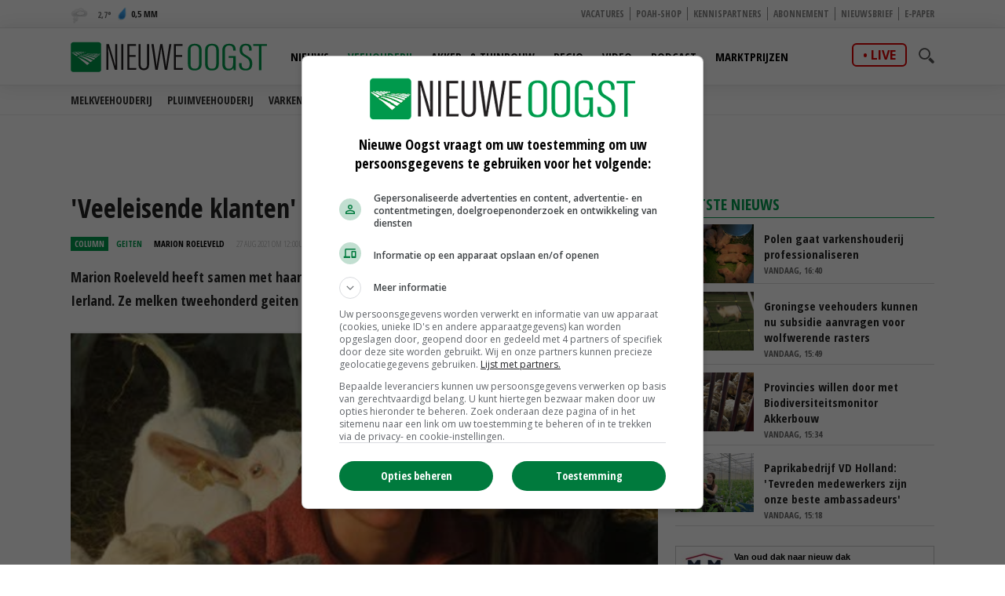

--- FILE ---
content_type: application/javascript; charset=utf-8
request_url: https://fundingchoicesmessages.google.com/f/AGSKWxXgHtGJuEkaHQd9gdB_JqGU6yBhhHhlVZUj8PdZtCOMqGfi-EdjDfvwGQ_KFLi0tRhkPX91adshYeuXSqYJD8xZ3txMokqXHYxnhHsN47EXUZ4luYlVnF_g8yXxkoPfoxGwTFeJGw==?fccs=W251bGwsbnVsbCxudWxsLG51bGwsbnVsbCxudWxsLFsxNzY5NTUwNjU4LDg3ODAwMDAwMF0sbnVsbCxudWxsLG51bGwsW251bGwsWzddXSwiaHR0cHM6Ly93d3cubmlldXdlb29nc3QubmwvbmlldXdzLzIwMjEvMDgvMjcvdmVlbGVpc2VuZGUta2xhbnRlbiIsbnVsbCxbWzgsIms2MVBCam1rNk8wIl0sWzksImVuLVVTIl0sWzE5LCIxIl0sWzE3LCJbMF0iXSxbMjQsIiJdLFsyOSwiZmFsc2UiXV1d
body_size: 45182
content:
if (typeof __googlefc.fcKernelManager.run === 'function') {"use strict";this.default_ContributorServingResponseClientJs=this.default_ContributorServingResponseClientJs||{};(function(_){var window=this;
try{
/*
 Copyright The Closure Library Authors.
 SPDX-License-Identifier: Apache-2.0
*/
var uh,wh,xh,yh,Eh,Hh,Ih,Jh,Kh,Lh;_.rh=function(a,b,c){for(var d in a)b.call(c,a[d],d,a)};_.sh=function(a){var b=_.me();a=b?b.createHTML(a):a;return new _.ye(a)};_.th=function(a){if(a instanceof _.ye)return a.j;throw Error("D");};uh=function(a,b){for(var c=a.length,d=typeof a==="string"?a.split(""):a,e=0;e<c;e++)if(e in d&&b.call(void 0,d[e],e,a))return e;return-1};wh=function(a){if(a instanceof _.vh)return a.j;throw Error("D");};
xh=function(a){return a instanceof _.ye?a:_.sh(String(a).replace(/&/g,"&amp;").replace(/</g,"&lt;").replace(/>/g,"&gt;").replace(/"/g,"&quot;").replace(/'/g,"&apos;"))};yh=function(a){return _.ub(function(b){if(b instanceof a)return!0;var c,d,e=b==null?void 0:(c=b.ownerDocument)==null?void 0:(d=c.defaultView)==null?void 0:d[a.name];return(0,_.Hd)(e)&&b instanceof e})};_.zh=function(a,b){_.Qe(b.querySelectorAll(a),function(c){c.style.setProperty("display","none","important")})};
_.Ah=function(a,b){b.querySelector(a).style.display=""};_.Bh=function(a){var b=function(d){for(var e=0;e<d.length;e++){var f=d[e];if(f.constructor.name==="CSSStyleRule")for(var g=0;g<f.style.length;g++){var h=f.style[g],k=f.style.getPropertyValue(h);f.style.setProperty(h,k,"important")}else f.constructor.name==="CSSMediaRule"?b(f.cssRules):f.constructor.name==="CSSSupportsRule"&&b(f.cssRules)}},c=null;a instanceof HTMLStyleElement?c=a.sheet:a instanceof StyleSheet&&(c=a);c&&c.cssRules&&b(c.cssRules)};
Eh=function(a,b){for(var c=[],d=a.length,e=0,f=[],g,h,k=0;k<d;){switch(e){case 0:var l=a.indexOf("<",k);if(l<0){if(c.length===0)return a;c.push(a.substring(k));k=d}else c.push(a.substring(k,l)),h=l,k=l+1,Ch?(Dh.lastIndex=k,l=Dh.exec(a)):(Dh.lastIndex=0,l=Dh.exec(a.substring(k))),l?(f=["<",l[0]],g=l[1],e=1,k+=l[0].length):c.push("<");break;case 1:l=a.charAt(k++);switch(l){case "'":case '"':var p=a.indexOf(l,k);p<0?k=d:(f.push(l,a.substring(k,p+1)),k=p+1);break;case ">":f.push(l);c.push(b(f.join(""),
g));e=0;f=[];h=g=null;break;default:f.push(l)}break;default:throw Error();}e===1&&k>=d&&(k=h+1,c.push("<"),e=0,f=[],h=g=null)}return c.join("")};_.Gh=function(a,b,c,d){a:{a=a(b||Fh,c);d=d||_.Te();if(a&&a.Ka)d=a.Ka();else{d=_.Ve(d.j,"DIV");b:if(_.ve(a)){if(a.ub&&(a=a.ub(),a instanceof _.ye))break b;a=xh("zSoyz")}else a=xh(String(a));d.innerHTML=_.th(a)}if(d.childNodes.length==1&&(a=d.firstChild,a.nodeType==1)){d=a;break a}}return d};
Hh={cellpadding:"cellPadding",cellspacing:"cellSpacing",colspan:"colSpan",frameborder:"frameBorder",height:"height",maxlength:"maxLength",nonce:"nonce",role:"role",rowspan:"rowSpan",type:"type",usemap:"useMap",valign:"vAlign",width:"width"};Ih=function(a,b){_.rh(b,function(c,d){d=="style"?a.style.cssText=c:d=="class"?a.className=c:d=="for"?a.htmlFor=c:Hh.hasOwnProperty(d)?a.setAttribute(Hh[d],c):d.lastIndexOf("aria-",0)==0||d.lastIndexOf("data-",0)==0?a.setAttribute(d,c):a[d]=c})};
_.Re.prototype.Oa=_.Ja(1,function(a,b,c){var d=this.j,e=arguments,f=e[1],g=_.Ve(d,String(e[0]));f&&(typeof f==="string"?g.className=f:Array.isArray(f)?g.className=f.join(" "):Ih(g,f));e.length>2&&_.Ue(d,g,e,2);return g});Jh=function(a,b){a=a.j;return(b=b&&b!="*"?String(b).toUpperCase():"")?a.querySelectorAll(b):a.getElementsByTagName("*")};_.vh=function(a){this.j=a};_.vh.prototype.toString=function(){return this.j};Kh=function(a){a=a.tabIndex;return typeof a==="number"&&a>=0&&a<32768};
Lh=function(a){return a.tagName=="A"&&a.hasAttribute("href")||a.tagName=="INPUT"||a.tagName=="TEXTAREA"||a.tagName=="SELECT"||a.tagName=="BUTTON"?!a.disabled&&(!a.hasAttribute("tabindex")||Kh(a)):a.hasAttribute("tabindex")&&Kh(a)};
_.Mh=function(a,b){b=_.Te(b);var c=Jh(b,"HEAD")[0];if(!c){var d=Jh(b,"BODY")[0];c=b.Oa("HEAD");d.parentNode.insertBefore(c,d)}d=b.Oa("STYLE");var e;(e=_.Ne("style",document))&&d.setAttribute("nonce",e);a=wh(a);if(_.q.trustedTypes)if("textContent"in d)d.textContent=a;else if(d.nodeType==3)d.data=String(a);else if(d.firstChild&&d.firstChild.nodeType==3){for(;d.lastChild!=d.firstChild;)d.removeChild(d.lastChild);d.firstChild.data=String(a)}else{for(;e=d.firstChild;)d.removeChild(e);d.appendChild(_.Se(d).createTextNode(String(a)))}else d.innerHTML=
a;b.appendChild(c,d);return d};_.Nh=function(a){this.A=_.t(a)};_.u(_.Nh,_.J);_.Oh=function(a){return _.qh(a,1)};_.Ph=function(a){return _.Xd(a,2)};_.Qh=function(a){this.A=_.t(a)};_.u(_.Qh,_.J);_.Rh=function(a){this.A=_.t(a)};_.u(_.Rh,_.J);_.Sh=function(a){return _.N(a,3)};var Th=function(a){this.A=_.t(a)};_.u(Th,_.J);_.Uh=function(a){this.A=_.t(a)};_.u(_.Uh,_.J);_.Vh=function(a){return _.A(a,Th,2)};_.Wh=function(a){this.A=_.t(a)};_.u(_.Wh,_.J);_.Xh=[1,2,3,4,5,6];_.Yh=function(a){this.A=_.t(a)};_.u(_.Yh,_.J);_.Yh.prototype.j=function(){return _.O(this,1)};_.Zh=function(a){return _.B(a,_.Wh,2,_.z())};var $h=function(a){this.A=_.t(a)};_.u($h,_.J);$h.prototype.W=function(){return _.F(this,1)};var ai=function(a){this.A=_.t(a)};_.u(ai,_.J);ai.prototype.j=function(){return _.B(this,$h,1,_.z())};_.bi=function(a){this.A=_.t(a)};_.u(_.bi,_.J);_.di=function(a){return _.O(a,_.Pd(a,_.ci,1))};_.ci=[1,2];_.ei=function(a){this.A=_.t(a)};_.u(_.ei,_.J);_.ei.prototype.j=function(){return _.A(this,_.Yh,7)};_.fi=function(a){return _.A(a,_.bi,9)};_.gi=[1,2,3,4,5];var hi=function(a){this.A=_.t(a)};_.u(hi,_.J);hi.prototype.j=function(){return _.F(this,1)};hi.prototype.o=function(){return _.F(this,2)};_.ii=function(a){this.A=_.t(a)};_.u(_.ii,_.J);_.ji=function(a){return _.A(a,_.Rh,2)};var ki=function(a){this.A=_.t(a)};_.u(ki,_.J);_.li=function(a){return _.O(a,1)};_.pi=function(a){return _.O(a,2)};_.qi=function(a){return _.A(a,_.Rh,8)};var ri=function(a){this.A=_.t(a)};_.u(ri,_.J);_.si=function(a){return _.A(a,ki,1)};_.ti=function(a){this.A=_.t(a)};_.u(_.ti,_.J);_.m=_.ti.prototype;_.m.ld=function(){return _.F(this,1)};_.m.fa=function(){return _.A(this,ai,3)};_.m.Aa=function(){return _.A(this,hi,4)};_.m.ma=function(){return _.A(this,ri,5)};_.m.getData=function(){return _.A(this,_.ei,2)};yh(Node);yh(Element);var ui=yh(HTMLElement);yh(SVGElement);var vi,wi,xi,yi;vi=function(a){return typeof a.className=="string"?a.className:a.getAttribute&&a.getAttribute("class")||""};wi=function(a,b){typeof a.className=="string"?a.className=b:a.setAttribute&&a.setAttribute("class",b)};xi=function(a,b){a.classList?b=a.classList.contains(b):(a=a.classList?a.classList:vi(a).match(/\S+/g)||[],b=_.Ye(a,b)>=0);return b};
yi=function(a,b){a.classList?a.classList.remove(b):xi(a,b)&&wi(a,Array.prototype.filter.call(a.classList?a.classList:vi(a).match(/\S+/g)||[],function(c){return c!=b}).join(" "))};_.zi=function(a,b,c){c?a.classList?a.classList.add(b):xi(a,b)||(c=vi(a),wi(a,c+(c.length>0?" "+b:b))):yi(a,b)};var Ci;_.Ai=function(a){this.l=this.o=this.j=null;this.document=a.document};
_.Di=function(a,b){_.Bi(a);var c=document.createElement("div"),d;(d=b.parentNode)==null||d.insertBefore(c,b);c.tabIndex=0;c.id="fc-focus-trap-pre-div";c=document.createElement("div");var e;(e=b.parentNode)==null||e.insertBefore(c,b.nextSibling);c.tabIndex=0;c.id="fc-focus-trap-post-div";var f=Ci(a,b),g=Ci(a,b,!0);f&&g&&(a.j=function(){var h=a.document.activeElement;if(h)if(_.We(b,h))a.o=h;else if(h===a.document.activeElement)switch(a.o){case f:g.focus();a.o=g;break;default:f.focus(),a.o=f}},a.document.addEventListener("focus",
a.j,!0),a.document.addEventListener("focusin",a.j))};_.Bi=function(a){a.j&&(document.removeEventListener("focus",a.j,!0),document.removeEventListener("focusin",a.j),a.j=null);var b;(b=document.getElementById("fc-focus-trap-pre-div"))==null||b.remove();var c;(c=document.getElementById("fc-focus-trap-post-div"))==null||c.remove()};_.Ei=function(a,b,c,d,e){c=c===void 0?!0:c;var f;e=(f=e===void 0?null:e)!=null?f:Ci(a,b,d===void 0?!1:d);e!==null&&(e.focus(),c&&_.Di(a,b))};
Ci=function(a,b,c){c=c===void 0?!1:c;if(Lh(b)&&!c)return b;var d=c?[].slice.call(b.children,0).reverse():b.children;d=_.n(d);for(var e=d.next();!e.done;e=d.next())if(e=e.value,ui(e)&&(e=Ci(a,e,c)))return e;return Lh(b)&&c?b:null};var Gi,Hi,Ii,Ji,Ki;_.Fi={};Gi={};Hi={};Ii={};Ji={};Ki=function(){throw Error("O");};Ki.prototype.zb=null;Ki.prototype.xa=function(){return this.content};Ki.prototype.toString=function(){return this.content};Ki.prototype.ub=function(){if(this.Ab!==_.Fi)throw Error("P");return _.sh(this.toString())};var Li=function(){Ki.call(this)};_.mf(Li,Ki);Li.prototype.Ab=_.Fi;var Mi=function(){Ki.call(this)};_.mf(Mi,Ki);Mi.prototype.Ab=Gi;Mi.prototype.zb=1;var Ni=function(){Ki.call(this)};_.mf(Ni,Ki);
Ni.prototype.Ab=Ii;Ni.prototype.zb=1;var Oi=function(){Ki.call(this)};_.mf(Oi,Ki);Oi.prototype.Ab=Ji;Oi.prototype.zb=1;var Ti,Vi,Zi,aj,Ch,Dh,bj,lj,qj,rj,Xi,Yi,uj,Si,vj,wj,xj,kj,Ri,cj,ej,dj,yj,jj,mj,oj,gj,$i;_.Pi=function(a){if(a!=null)switch(a.zb){case 1:return 1;case -1:return-1;case 0:return 0}return null};_.R=function(a){return _.Qi(a,_.Fi)?a:a instanceof _.ye?(0,_.Q)(_.th(a).toString()):(0,_.Q)(String(String(a)).replace(Ri,Si),_.Pi(a))};Ti=function(a){function b(c){this.content=c}b.prototype=a.prototype;return function(c){return new b(String(c))}};
_.Q=function(a){function b(c){this.content=c}b.prototype=a.prototype;return function(c,d){c=new b(String(c));d!==void 0&&(c.zb=d);return c}}(Li);_.Ui=Ti(Mi);Vi=Ti(Ni);_.Wi=Ti(Oi);Zi=function(a){return a instanceof Xi?Yi(a)?!0:!!a.xa():a instanceof Ki?!!a.xa():!!a};_.S=function(a){return _.R(a)};aj=function(a){return Eh(String(a),function(){return""}).replace($i,"&lt;")};Ch=RegExp.prototype.hasOwnProperty("sticky");Dh=new RegExp((Ch?"":"^")+"(?:!|/?([a-zA-Z][a-zA-Z0-9:-]*))",Ch?"gy":"g");
bj=function(a,b){a=a.replace(/<\//g,"<\\/").replace(/\]\]>/g,"]]\\>");return b?a.replace(/{/g," \\{").replace(/}/g," \\}").replace(/\/\*/g,"/ *").replace(/\\$/,"\\ "):a};_.T=function(a){_.Qi(a,_.Fi)?(a=aj(a.xa()),a=String(a).replace(cj,Si)):a=String(a).replace(Ri,Si);return a};_.fj=function(a){_.Qi(a,_.Fi)?(a=aj(a.xa()),a=String(a).replace(dj,Si)):a=String(a).replace(ej,Si);return a};_.hj=function(a){_.Qi(a,Ii)?a=a.xa():(a=String(a),a=gj.test(a)?a:"zSoyz");return a};
_.ij=function(a){_.Qi(a,Ii)&&(a=a.xa());return(a&&!a.startsWith(" ")?" ":"")+a};lj=function(a){return String(a).replace(jj,kj)};_.nj=function(a){_.Qi(a,Gi)||_.Qi(a,Hi)?a=String(a).replace(jj,kj):_.Je(a)?a=lj(_.Ke(a)):a instanceof _.ne?a=lj(_.pe(a).toString()):(a=String(a),a=mj.test(a)?a.replace(jj,kj):"about:invalid#zSoyz");return a};
_.pj=function(a){_.Qi(a,Gi)||_.Qi(a,Hi)?a=String(a).replace(jj,kj):_.Je(a)?a=lj(_.Ke(a)):a instanceof _.ne?a=lj(_.pe(a).toString()):(a=String(a),a=oj.test(a)?a.replace(jj,kj):"about:invalid#zSoyz");return a};_.V=function(a){return _.Qi(a,Ji)?bj(a.xa(),!1):a==null?"":a instanceof _.vh?bj(wh(a),!1):bj(String(a),!0)};qj=function(){return _.nd.apply(0,arguments).flat().filter(function(a){return a}).join(" ")};_.sj=function(a,b){return rj(a,b)>=0};
rj=function(a,b){a=uh(a.slice(0),function(c){return b===c});return a===-1?-1:a};_.tj=function(){return _.nd.apply(0,arguments)};_.Qi=function(a,b){return a!=null&&a.Ab===b};Xi=function(){Ki.call(this)};_.u(Xi,Li);_.W=function(a,b){a.j!==void 0?a.j.push(b):a.content+=b;return a};_.X=function(a,b){a.j!==void 0?a.j.push(b):b instanceof Xi?b.content!==void 0?a.content+=b.xa():(a.j=[a.content,b],a.content=void 0):a.content+=b;return a};
Xi.prototype.xa=function(){if(this.content!==void 0)return this.content;for(var a="",b=_.n(this.j),c=b.next();!c.done;c=b.next())a+=c.value;return a};Xi.prototype.toString=function(){return this.xa()};Yi=function(a){var b;a=_.n((b=a.j)!=null?b:[]);for(b=a.next();!b.done;b=a.next())if(b=b.value,b instanceof Xi&&Yi(b))return!0;return!1};_.Y=function(){function a(){this.content=""}a.prototype=Xi.prototype;return function(){return new a}}();
uj={"\x00":"&#0;","\t":"&#9;","\n":"&#10;","\v":"&#11;","\f":"&#12;","\r":"&#13;"," ":"&#32;",'"':"&quot;","&":"&amp;","'":"&#39;","-":"&#45;","/":"&#47;","<":"&lt;","=":"&#61;",">":"&gt;","`":"&#96;","\u0085":"&#133;","\u00a0":"&#160;","\u2028":"&#8232;","\u2029":"&#8233;"};Si=function(a){return uj[a]};
vj={"\x00":"\\0 ","\b":"\\8 ","\t":"\\9 ","\n":"\\a ","\v":"\\b ","\f":"\\c ","\r":"\\d ",'"':"\\22 ","&":"\\26 ","'":"\\27 ","(":"\\28 ",")":"\\29 ","*":"\\2a ","/":"\\2f ",":":"\\3a ",";":"\\3b ","<":"\\3c ","=":"\\3d ",">":"\\3e ","@":"\\40 ","\\":"\\5c ","{":"\\7b ","}":"\\7d ","\u0085":"\\85 ","\u00a0":"\\a0 ","\u2028":"\\2028 ","\u2029":"\\2029 "};wj=function(a){return vj[a]};
xj={"\x00":"%00","\u0001":"%01","\u0002":"%02","\u0003":"%03","\u0004":"%04","\u0005":"%05","\u0006":"%06","\u0007":"%07","\b":"%08","\t":"%09","\n":"%0A","\v":"%0B","\f":"%0C","\r":"%0D","\u000e":"%0E","\u000f":"%0F","\u0010":"%10","\u0011":"%11","\u0012":"%12","\u0013":"%13","\u0014":"%14","\u0015":"%15","\u0016":"%16","\u0017":"%17","\u0018":"%18","\u0019":"%19","\u001a":"%1A","\u001b":"%1B","\u001c":"%1C","\u001d":"%1D","\u001e":"%1E","\u001f":"%1F"," ":"%20",'"':"%22","'":"%27","(":"%28",")":"%29",
"<":"%3C",">":"%3E","\\":"%5C","{":"%7B","}":"%7D","\u007f":"%7F","\u0085":"%C2%85","\u00a0":"%C2%A0","\u2028":"%E2%80%A8","\u2029":"%E2%80%A9","\uff01":"%EF%BC%81","\uff03":"%EF%BC%83","\uff04":"%EF%BC%84","\uff06":"%EF%BC%86","\uff07":"%EF%BC%87","\uff08":"%EF%BC%88","\uff09":"%EF%BC%89","\uff0a":"%EF%BC%8A","\uff0b":"%EF%BC%8B","\uff0c":"%EF%BC%8C","\uff0f":"%EF%BC%8F","\uff1a":"%EF%BC%9A","\uff1b":"%EF%BC%9B","\uff1d":"%EF%BC%9D","\uff1f":"%EF%BC%9F","\uff20":"%EF%BC%A0","\uff3b":"%EF%BC%BB",
"\uff3d":"%EF%BC%BD"};kj=function(a){return xj[a]};Ri=/[\x00\x22\x26\x27\x3c\x3e]/g;cj=/[\x00\x22\x27\x3c\x3e]/g;ej=/[\x00\x09-\x0d \x22\x26\x27\x2d\/\x3c-\x3e`\x85\xa0\u2028\u2029]/g;dj=/[\x00\x09-\x0d \x22\x27\x2d\/\x3c-\x3e`\x85\xa0\u2028\u2029]/g;yj=/[\x00\x08-\x0d\x22\x26-\x2a\/\x3a-\x3e@\\\x7b\x7d\x85\xa0\u2028\u2029]/g;jj=/[\x00- \x22\x27-\x29\x3c\x3e\\\x7b\x7d\x7f\x85\xa0\u2028\u2029\uff01\uff03\uff04\uff06-\uff0c\uff0f\uff1a\uff1b\uff1d\uff1f\uff20\uff3b\uff3d]/g;mj=/^(?!javascript:)(?:[a-z0-9+.-]+:|[^&:\/?#]*(?:[\/?#]|$))/i;
oj=/^[^&:\/?#]*(?:[\/?#]|$)|^https?:|^ftp:|^data:image\/[a-z0-9+-]+;base64,[a-z0-9+\/]+=*$|^blob:/i;gj=/^(?!on|src|(?:action|archive|background|cite|classid|codebase|content|data|dsync|href|http-equiv|longdesc|style|usemap)\s*$)(?:[a-z0-9_$:-]*)$/i;$i=/</g;var Fh={};_.zj=function(a,b,c){var d=d===void 0?!1:d;var e=_.Y();c=qj(_.tj("notranslate",d&&"GY1Nfe",c));b='class="'+_.T(c!=null?c:"")+'"'+(b?" role='button' tabindex=\"0\"":" aria-hidden='true'");c=Zi();b=Vi(b+(c?_.ij(_.hj()):""));return _.W(_.X(_.W(e,"<span"+_.ij(b)+">"),_.R(a)),"</span>")};_.Aj=function(a,b){return(0,_.Q)('<svg width="'+_.T(24)+'" height="'+_.T(24)+'" viewBox="'+_.T(a!=null?a:"0 0 24 24")+'" focusable="false" class="'+_.T(b!=null?b:"")+" "+_.T("NMm5M")+" "+_.T("hhikbc")+'"'+_.ij(_.hj(""))+'><path d="M20 11H7.83l5.59-5.59L12 4l-8 8 8 8 1.41-1.41L7.83 13H20v-2z"/></svg>')};var Ej,Fj,Cj,Hj;_.Bj=function(){return(0,_.Q)('<div class="fc-dialog-overlay"></div>')};_.Gj=function(a,b,c,d,e,f,g,h,k){h=h===void 0?!1:h;return _.W(_.X(_.X(_.X(_.X(_.W(_.Y(),'<div class="'+_.T(a)+' fc-dialog" role="dialog" tabindex="0"'+(d?' aria-label="'+_.T(d)+'"':"")+">"),f?Cj(g):""),b.fa().j().filter(function(l){return l.W()===1}).length>0&&!h?_.Dj(e):""),Ej(c)),Zi(k)?Fj(k):""),"</div>")};Ej=function(a){return _.W(_.X(_.W(_.Y(),'<div class="fc-dialog-content">'),_.R(a)),"</div>")};
Fj=function(a){return _.W(_.X(_.W(_.Y(),'<footer class="fc-dialog-footer">'),_.R(a)),"</footer>")};
_.Dj=function(a){a=_.W(_.Y(),'<button class="fc-close fc-icon-button" tabindex="0"'+(a?' aria-label="'+_.T(a)+'"':"")+'><div class="fc-close-background"></div><div class="fc-cutout-background"></div>');var b=_.Y();var c=(0,_.Q)('<svg enable-background="new 0 0 24 24" height="'+_.T(20)+'" viewBox="'+_.T("0 0 24 24")+'" width="'+_.T(20)+'" focusable="false" class="'+_.T("fc-cancel-icon-svg")+" "+_.T("NMm5M")+'"'+_.ij(_.hj(""))+'><g><path d="M0,0h24v24H0V0z" fill="none"/></g><g><path d="M12,2C6.47,2,2,6.47,2,12c0,5.53,4.47,10,10,10s10-4.47,10-10C22,6.47,17.53,2,12,2z M17,15.59L15.59,17L12,13.41L8.41,17 L7,15.59L10.59,12L7,8.41L8.41,7L12,10.59L15.59,7L17,8.41L13.41,12L17,15.59z"/></g></svg>');
return _.W(_.X(a,_.zj(_.X(b,c))),"</button>")};Cj=function(a){return _.W(_.X(_.W(_.Y(),"<button"+(a?' aria-label="'+_.T(a)+'"':"")+' class="fc-back-button fc-icon-button" tabindex="0"><div class="fc-back-button-background"></div>'),_.zj(_.X(_.Y(),_.Aj(void 0,"fc-back-icon")))),"</button>")};
_.Ij=function(a,b){if(b){var c,d=_.Pd(b,_.ci,1);_.N(b,d)!=null?c=Hj(a,_.di(b)):_.nh(b,_.Pd(b,_.ci,2))!=null?c=_.W(_.X(_.Y(),Hj(a,void 0,!0)),'<p class="fc-header-text" style="display: none;">'+_.R(a)+"</p>"):c="";a=c}else a='<p class="fc-header-text">'+_.R(a)+"</p>";return _.W(_.X(_.W(_.Y(),'<div class="fc-header">'),a),"</div>")};
Hj=function(a,b,c){return(0,_.Q)('<div class="fc-header-image-container fc-header"'+(c?' style="display: none;"':"")+'><img class="fc-header-image" alt="'+_.T(a)+'"'+(b?' src="'+_.T(_.pj(b))+'=h60"':"")+"/></div>")};_.Kj=function(a,b){return _.W(_.X(_.W(_.Y(),'<div class="fc-dialog-headline"><h1 class="fc-dialog-headline-text">'+_.R(a)+"</h1>"),b?_.Jj(b):""),"</div>")};_.Jj=function(a){return(0,_.Q)('<div class="fc-dialog-body"><p class="fc-dialog-body-text">'+_.R(a)+"</p></div>")};
_.Lj=function(a,b,c){return(0,_.Q)('<button role="button" aria-label="'+_.T(a)+'" class="fc-button  '+_.T(b)+'" tabindex="0"'+(c?" disabled":"")+'><div class="fc-button-background"></div><p class="fc-button-text">'+_.R(a)+"</p></button>")};_.Mj=function(a,b,c,d,e,f,g,h){f="overflow-wrap: break-word;"+(f?"":(b==null?0:_.hf(b,4))?h?"font-weight: 500;":"font-weight: 700;":"font-weight: normal;")+((b==null?0:_.hf(b,5))?"font-style: italic;":"font-style: normal;")+(g?"":(b==null?0:_.hf(b,6))?"text-decoration: underline;":"text-decoration: initial;");if(!e)switch(b==null?void 0:_.Xd(b,7)){case 2:f+="text-align: center;";break;case 3:f+="text-align: right;";break;case 4:f+="text-align: justify;";break;default:f+="text-align: left;"}a?a="font-family: '"+
String(a).replace(yj,wj)+"';":(b==null?0:_.N(b,1))&&_.N(b,1)!==""?(a=_.N(b,1),a="font-family: '"+String(a).replace(yj,wj)+"';"):a="";f+=a+(!c&&(b==null?0:_.Sh(b))?"color: "+_.V(_.Sh(b))+";":"");if(!d){var k;switch(b==null?void 0:(k=_.A(b,_.Nh,2))==null?void 0:_.Ph(k)){case 1:var l,p;f+="font-size: "+_.V(((l=_.A(b,_.Nh,2))==null?void 0:_.qh(l,1))==null?1:(p=_.Oh(_.A(b,_.Nh,2)))!=null?p:0)+"em;";break;default:f+="font-size: 1em;"}}return(0,_.Wi)(f)};
_.Nj=function(a,b,c,d,e){var f,g,h;b=(!c&&(a==null?0:_.N(a,1))?"background: "+_.V(_.N(a,1))+";":"background: #fff;")+(b?"":"border: none;")+(!e&&(a==null?void 0:(f=_.A(a,_.Nh,4))==null?void 0:_.qh(f,1))!=null&&((h=a==null?void 0:_.Oh(_.A(a,_.Nh,4)))!=null?h:null)>0&&(a==null?void 0:(g=_.A(a,_.Nh,4))==null?void 0:_.Ph(g))!=null&&(a==null?void 0:_.Ph(_.A(a,_.Nh,4)))===2&&(a==null?void 0:_.N(a,2))!=null?"border: "+_.V(_.Oh(_.A(a,_.Nh,4)))+"px solid  "+_.V(_.N(a,2))+";":"");if(!d){var k;switch(a==null?
void 0:(k=_.A(a,_.Nh,3))==null?void 0:_.Ph(k)){case 1:var l,p;b+="border-radius: "+_.V((p=(a==null?void 0:(l=_.A(a,_.Nh,3))==null?void 0:_.qh(l,1))+"em")!=null?p:"0")+";";break;case 2:var w,y;b+="border-radius: "+_.V((y=(a==null?void 0:(w=_.A(a,_.Nh,3))==null?void 0:_.qh(w,1))+"px")!=null?y:"0")+";";break;default:b+="border-radius: 0;"}}return(0,_.Wi)(b)};
_.Oj=function(a){var b="",c;switch(a==null?void 0:(c=_.A(a,_.Nh,5))==null?void 0:_.Ph(c)){case 1:var d,e,f,g;b+="padding-left: "+_.V(((d=_.A(a,_.Nh,5))==null?void 0:_.qh(d,1))==null?0:(f=_.Oh(_.A(a,_.Nh,5)))!=null?f:0)+"em; padding-right: "+_.V(((e=_.A(a,_.Nh,5))==null?void 0:_.qh(e,1))==null?0:(g=_.Oh(_.A(a,_.Nh,5)))!=null?g:0)+"em;";break;default:b+="padding-left: 0; padding-right: 0;"}var h;switch(a==null?void 0:(h=_.A(a,_.Nh,6))==null?void 0:_.Ph(h)){case 1:var k,l,p,w;b+="padding-top: "+_.V(((k=
_.A(a,_.Nh,6))==null?void 0:_.qh(k,1))==null?0:(p=_.Oh(_.A(a,_.Nh,6)))!=null?p:0)+"em; padding-bottom: "+_.V(((l=_.A(a,_.Nh,6))==null?void 0:_.qh(l,1))==null?0:(w=_.Oh(_.A(a,_.Nh,6)))!=null?w:0)+"em;";break;default:b+="padding-top: 0; padding-bottom: 0;"}return(0,_.Wi)(b)};_.Pj=function(a){var b="display: flex; flex-direction: row;";switch(a==null?void 0:_.Xd(a,1)){case 1:b+="justify-content: flex-start;";break;case 3:b+="justify-content: flex-end;";break;default:b+="justify-content: center;"}return(0,_.Wi)(b)};var Uj,ik;
_.Qj=function(a){a=a===void 0?"fc-message-root":a;return(0,_.Wi)("."+_.V(a)+" .fc-cutout-background {background-color: "+_.V("#FFFFFF")+"; border-radius: 50%; cursor: pointer; height: 10px; position: absolute; width: 10px; z-index: -1;}."+_.V(a)+" .fc-close-background {background-color: transparent; border-radius: 50%; cursor: pointer; height: 40px; position: absolute; width: 40px; z-index: -2;}."+_.V(a)+" .fc-cancel-icon-svg {cursor: pointer; display: flex; fill: "+_.V("#5F6368")+";}."+_.V(a)+" .fc-close {align-items: center; box-sizing: border-box; cursor: pointer; direction: ltr; display: flex; height: 40px; justify-content: center; margin: 0; opacity: 1; outline: none; position: absolute; right: 4px; top: 4px; width: 40px; z-index: 1;}."+
_.V(a)+" .fc-close:focus {outline: none; box-shadow: none;}."+_.V(a)+" .fc-close:hover .fc-close-background {background-color: "+_.V("#202124")+"; opacity: 0.04;}."+_.V(a)+" .fc-close:focus .fc-close-background {background-color: "+_.V("#202124")+"; opacity: 0.12;}."+_.V(a)+" .fc-close:hover .fc-cancel-icon-svg, ."+_.V(a)+" .fc-close:focus .fc-cancel-icon-svg  {fill: "+_.V("#202124")+";}")};
_.Sj=function(a,b){a=a===void 0?"fc-message-root":a;var c="."+_.V(a)+" a:link, ."+_.V(a)+" a p {cursor: pointer; position: relative;}."+_.V(a)+" button, ."+_.V(a)+" button div, ."+_.V(a)+" button p, ."+_.V(a)+" .fc-button, ."+_.V(a)+" .fc-button div, ."+_.V(a)+" .fc-button p {cursor: pointer;}."+_.V(a)+" a:hover {"+_.Rj("80%")+"}",d="."+_.V(a)+" button:focus p:not(.fc-button-text), ."+_.V(a)+" button:focus, ."+_.V(a)+" .fc-button:focus, ."+_.V(a)+" a:focus, ."+_.V(a)+" .fc-toggle input:focus, ."+
_.V(a)+" .fc-dropdown-selection:focus, ."+_.V(a)+" .fc-dropdown-menu-item:focus";d=(0,_.Wi)(d);c+=_.V(d)+" {box-shadow: 0 0 0 3px "+_.V("#FFFFFF")+"; outline: 2px "+_.V("#174EA6")+" solid;}@supports selector(:focus-visible) {"+_.V(d)+" {box-shadow: none; outline: none;}."+_.V(a)+" button:focus-visible::before, ."+_.V(a)+" a:focus-visible::before, ."+_.V(a)+" input:focus-visible::before, ."+_.V(a)+" .fc-dropdown-selection-container:focus-visible::before, ."+_.V(a)+" .fc-dropdown-menu-item:focus::before {border: 2px solid "+
_.V("#174EA6")+"; border-radius: 6px; content: ''; inset: -4px; position: absolute;}."+_.V(a)+" button:focus-visible::after, ."+_.V(a)+" a:focus-visible::after, ."+_.V(a)+" input:focus-visible::after, ."+_.V(a)+" .fc-dropdown-selection-container:focus-visible::after, ."+_.V(a)+" .fc-dropdown-menu-item:focus::after {border: 2px solid "+_.V("#e8f0fe")+"; border-radius: 8px; content: ''; inset: -6px; position: absolute;}."+_.V(a)+" button.fc-icon-button:focus-visible::before {inset: -2px;}."+_.V(a)+
" button.fc-icon-button:focus-visible::after {inset: -4px;}."+_.V(a)+" button.fc-list-item-button:focus-visible::before {left: 2px; width: calc(100% - 8px)}."+_.V(a)+" button.fc-list-item-button:focus-visible::after {left: 0; width: calc(100% - 4px)}}"+(b!=null?_.V(b)+" {outline: 1px solid transparent;}":"");return(0,_.Wi)(c)};_.Rj=function(a){return(0,_.Wi)("filter: brightness("+_.V(a)+");")};_.Tj=function(){return(0,_.Wi)('-moz-font-feature-settings: "kern" 1; -moz-osx-font-smoothing: grayscale; -webkit-font-feature-settings: "kern" 1; -webkit-font-smoothing: antialiased; font-feature-settings: "kern" 1; font-kerning: normal; text-rendering: optimizelegibility;')};
_.Vj=function(a,b){a=a===void 0?"fc-message-root":a;b=b===void 0?Uj:b;for(var c="div."+_.V(a)+","+(_.sj(b,"a")?" ."+_.V(a)+" a:link, ":""),d=b.length,e=0;e<d;e++){var f=b[e];c+="."+_.V(a)+" "+_.V(f)+(e!==b.length-1?",":"")}return(0,_.Wi)(c+"{-webkit-app-region: none; -webkit-appearance: none; -webkit-border-horizontal-spacing: 0; -webkit-border-image: none; -webkit-border-vertical-spacing: 0; -webkit-box-align: stretch; -webkit-box-decoration-break: slice; -webkit-box-direction: normal; -webkit-box-flex: 0; -webkit-box-ordinal-group: 1; -webkit-box-orient: horizontal; -webkit-box-pack: start; -webkit-box-reflect: none; -webkit-font-smoothing: auto; -webkit-highlight: none; -webkit-hyphenate-character: auto; -webkit-line-break: auto; -webkit-line-clamp: none; -webkit-locale: auto; -webkit-margin-after-collapse: collapse; -webkit-margin-before-collapse: collapse; -webkit-mask-box-image-outset: 0; -webkit-mask-box-image-repeat: stretch; -webkit-mask-box-image-slice: 0 fill; -webkit-mask-box-image-source: none; -webkit-mask-box-image-width: auto; -webkit-mask-box-image: none; -webkit-mask-clip: border-box; -webkit-mask-composite: source-over; -webkit-mask-image: none; -webkit-mask-origin: border-box; -webkit-mask-position: 0% 0%; -webkit-mask-repeat: repeat; -webkit-mask-size: auto; -webkit-print-color-adjust: economy; -webkit-rtl-ordering: logical; -webkit-tap-highlight-color: rgba(0, 0, 0, 0.4); -webkit-text-combine: none; -webkit-text-decorations-in-effect: none; -webkit-text-emphasis-color: rgb(0, 0, 0); -webkit-text-emphasis-position: over right; -webkit-text-emphasis-style: none; -webkit-text-orientation: vertical-right; -webkit-text-security: none; -webkit-text-stroke-color: rgb(0, 0, 0); -webkit-text-stroke-width: 0; -webkit-user-drag: auto; -webkit-writing-mode: horizontal-tb; align-content: normal; align-items: normal; align-self: auto; alignment-baseline: auto; animation-delay: 0s; animation-direction: normal; animation-duration: 0s; animation-fill-mode: none; animation-iteration-count: 1; animation-name: none; animation-play-state: running; animation-timing-function: ease; backdrop-filter: none; backface-visibility: visible; background-attachment: scroll; background-blend-mode: normal; background-clip: border-box; background-color: rgba(0, 0, 0, 0); background-image: none; background-origin: padding-box; background-position: 0% 0%; background-repeat: repeat; background-size: auto; baseline-shift: 0; border-bottom-color: rgb(0, 0, 0); border-bottom-left-radius: 0; border-bottom-right-radius: 0; border-bottom-style: none; border-bottom-width: 0; border-collapse: separate; border-image-outset: 0; border-image-repeat: stretch; border-image-slice: 100%; border-image-source: none; border-image-width: 1; border-left-color: rgb(0, 0, 0); border-left-style: none; border-left-width: 0; border-right-color: rgb(0, 0, 0); border-right-style: none; border-right-width: 0; border-top-color: rgb(0, 0, 0); border-top-left-radius: 0; border-top-right-radius: 0; border-top-style: none; border-top-width: 0; bottom: auto; box-shadow: none; box-sizing: content-box; break-after: auto; break-before: auto; break-inside: auto; buffered-rendering: auto; caption-side: top; caret-color: rgb(0, 0, 0); clear: none; clip-path: none; clip-rule: nonzero; clip: auto; color-interpolation-filters: linearrgb; color-interpolation: srgb; color-rendering: auto; color: rgb(0, 0, 0); column-count: auto; column-gap: normal; column-rule-color: rgb(0, 0, 0); column-rule-style: none; column-rule-width: 0; column-span: none; column-width: auto; content: normal; cursor: auto; cx: 0; cy: 0; d: none; display: inline; dominant-baseline: auto; empty-cells: show; fill-opacity: 1; fill-rule: nonzero; fill: rgb(0; 0; 0); filter: none; flex-basis: auto; flex-direction: row; flex-grow: 0; flex-shrink: 1; flex-wrap: nowrap; float: none; flood-color: rgb(0, 0, 0); flood-opacity: 1; font-kerning: auto; font-optical-sizing: auto; font-size: 16px; font-stretch: 100%; font-style: normal; font-variant-caps: normal; font-variant-east-asian: normal; font-variant-ligatures: normal; font-variant-numeric: normal; font-variant: normal; font-weight: 400; grid-auto-columns: auto; grid-auto-flow: row; grid-auto-rows: auto; grid-column-end: auto; grid-column-start: auto; grid-row-end: auto; grid-row-start: auto; grid-template-areas: none; grid-template-columns: none; grid-template-rows: none; height: auto; hyphens: manual; image-rendering: auto; isolation: auto; justify-content: normal; justify-items: normal; justify-self: auto; left: auto; letter-spacing: normal; lighting-color: rgb(255, 255, 255); line-break: auto; line-height: normal; list-style-image: none; list-style-position: outside; list-style-type: disc; margin-bottom: 0; margin-left: 0; margin-right: 0; margin-top: 0; marker-end: none; marker-mid: none; marker-start: none; mask-type: luminance; mask: none; max-height: none; max-width: none; min-height: 0; min-width: 0; mix-blend-mode: normal; object-fit: fill; object-position: 50% 50%; offset-distance: 0; offset-path: none; offset-rotate: auto 0deg; opacity: 1; order: 0; orphans: 2; outline-color: rgb(0, 0, 0); outline-offset: 0; outline-style: none; outline-width: 0; overflow-anchor: auto; overflow-wrap: normal; overflow-x: visible; overflow-y: visible; padding-bottom: 0; padding-left: 0; padding-right: 0; padding-top: 0; paint-order: normal; perspective-origin: 0 0; perspective: none; pointer-events: auto; position: static; r: 0; resize: none; right: auto; row-gap: normal; rx: auto; ry: auto; scale: none; scroll-behavior: auto; shape-image-threshold: 0; shape-margin: 0; shape-outside: none; shape-rendering: auto; speak: normal; stop-color: rgb(0, 0, 0); stop-opacity: 1; stroke-dasharray: none; stroke-dashoffset: 0; stroke-linecap: butt; stroke-linejoin: miter; stroke-miterlimit: 4; stroke-opacity: 1; stroke-width: 1px; stroke: none; tab-size: 8; table-layout: auto; text-align-last: auto; text-align: start; text-anchor: start; text-decoration-color: rgb(0, 0, 0); text-decoration-line: none; text-decoration-skip-ink: auto; text-decoration-style: solid; text-decoration: none solid rgb(0, 0, 0); text-indent: 0; text-overflow: clip; text-rendering: auto; text-shadow: none; text-size-adjust: auto; text-transform: none; text-underline-position: auto; top: auto; touch-action: auto; transform-origin: 0 0; transform-style: flat; transform: none; transition-delay: 0s; transition-duration: 0s; transition-property: all; transition-timing-function: ease; unicode-bidi: normal; user-select: auto; vector-effect: none; vertical-align: baseline; visibility: visible; white-space: normal; widows: 2; width: auto; will-change: auto; word-break: normal; word-spacing: 0; writing-mode: horizontal-tb; x: 0; y: 0; z-index: auto; zoom: 1;}")};
_.Wj=function(a){var b="";a=a===void 0?"zz":a;switch(_.ve(a)?a.toString():a){case "ar":case "iw":case "fa":case "ur":case "ps":case "sd":b+="direction: rtl;";break;default:b+="direction: ltr;"}return(0,_.Wi)(b)};_.Xj=function(a,b,c){return(0,_.Wi)(_.V(a)+" {"+(b?"display: none;":"")+"background-color: black; height: 100%; left: 0; opacity: "+_.V(c!=null?c:"0.3")+"; position: fixed; top: 0; width: 100%; z-index: -1;}")};
_.Yj=function(a,b,c){b="div."+_.V(b===void 0?"fc-message-root":b)+" {";var d=c!==3;b+=(a?"":"position: "+_.V(d?"fixed":"relative")+"; z-index: 2147483644;")+(a||c!==1?"":"align-items: center; float: top; height: 100%; left: 0; overflow-x: auto; top: 0;")+(d?"align-items: center; display: flex; justify-content: center; width: 100%;":"")+"}";return(0,_.Wi)(b)};_.Zj=function(a){return(0,_.Wi)("div."+_.V(a===void 0?"fc-message-root":a)+" {display: flex; height: 100%; justify-content: center; width: 100%;}")};
_.ak=function(a,b,c){c=c===1?"align-items: center; display: flex; height: 100%; justify-content: center; width: 100%;"+(b?"":"left: 0; position: fixed; top: 0;"):c===2?"bottom: 0; left: 0; right: 0;"+(b?"position: absolute;":"position: fixed;"):"";return(0,_.Wi)(_.V(a)+" {"+(b?"":"z-index: 2147483644;")+c+"}")};
_.ck=function(a,b,c,d,e,f,g){var h=_.V(a)+" {align-items: center;",k,l,p=(l=_.bk.get((k=d==null?void 0:_.F(d,5))!=null?k:2))!=null?l:"";h+=c===2?"border-radius: "+_.V(p)+" "+_.V(p)+" 0 0; width: 100%;":"border-radius: "+_.V(p)+"; max-width: 512px; width: 90%;";c=g?"40px":"32px";var w;d?w="background: "+_.V(d==null?void 0:_.pi(d))+";"+(b?"padding: "+_.V(c)+" 0 24px 0;":"padding: "+_.V(c)+" 24px 24px 24px;"):e?w=_.Nj(e)+_.Oj(e):w="background: "+_.V("#FFFFFF")+";"+(b?"padding: "+_.V(c)+" 0 24px 0;":
"padding: "+_.V(c)+" 24px 24px 24px;");var y;e=h;p=w+"box-sizing: border-box; display: flex; flex-direction: column; float: top; justify-content: center; max-height: 90%; min-width: 200px; position: relative;}"+(f?_.V(a)+" {font-size: 14px; line-height: 20px;}@media screen and (max-width: 480px) {"+_.V(a)+" {border-radius: "+_.V(p)+" "+_.V(p)+" 0 0; bottom: 0; position: fixed; width: 100%;}}":"@media screen and (max-width: 479px) {"+_.V(a)+" {font-size: 14px; line-height: 20px;}}@media screen and (min-width: 480px) {"+
_.V(a)+" {font-size: 16px; line-height: 24px;}}")+_.V(a)+" > *:not(:last-child) {margin-bottom: 24px;}";w=(0,_.Wi)(_.V(a)+" .fc-dialog-content {align-items: center; box-sizing: border-box; display: flex; flex-direction: column; overflow: auto; width: 100%;"+(b?"box-shadow: 0 25px 0 -24px "+_.V("#DADCE0")+"; overflow-x: hidden; overflow-y: scroll; overflow-y: overlay; padding: 0 24px 0 24px;":"")+"}"+_.V(a)+" .fc-dialog-content > *:not(:last-child) {margin-bottom: 16px;}"+_.V(a)+" .fc-dialog-content > * {flex-shrink: 0;}");
p+=w;d=(y=d==null?void 0:_.O(d,4))!=null?y:null;a=(0,_.Wi)(_.V(a)+" .fc-dialog-footer {align-items: center; box-sizing: border-box; display: flex; flex-direction: column; font-size: inherit; min-height: auto; justify-content: center;"+(b?"padding: 0 24px;":"")+"width: 100%;"+(d?"font-family: "+_.V(d)+";":"")+"}"+(f?"@media screen and (max-width: 480px) {"+_.V(a)+" .fc-dialog-footer {margin-bottom: 16px;}}":"")+_.V(a)+" .fc-dialog-footer .fc-footer-text {color: "+_.V("#5F6368")+"; display: inline-block; font-size: 0.86em;}"+
_.V(a)+" .fc-dialog-footer > div:not(:last-child) {margin-bottom: 16px;}");return(0,_.Wi)(e+(p+a))};_.dk=function(a,b,c,d){var e;c?e=_.Mj(_.O(c,4),_.qi(c),void 0,!0,void 0,!0,!0,!0):d?e=_.Mj(void 0,d):e="color: "+_.V(b)+"; font-family: Roboto, sans-serif;";return(0,_.Wi)(_.V(a)+" {cursor: pointer; text-decoration: underline;"+e+"}")};
_.ek=function(a,b,c,d,e){b=b===void 0?"fc-message-root":b;var f;c?f=_.Mj(_.O(c,3),_.A(c,_.Rh,6),void 0,void 0,void 0,void 0,void 0,!0):d?f=_.Mj(void 0,d):f="color: "+_.V("#5F6368")+"; font-family: Poppins, sans-serif; font-size: 1em; font-weight: 400; line-height: 24px; text-align: center;";return(0,_.Wi)("."+_.V(b)+" .fc-header {display: flex; flex-direction: column; justify-content: center; width: 100%;}."+_.V(b)+" .fc-header-text {line-height: 1.5em;"+f+"}."+_.V(b)+" .fc-header-image-container {"+
_.Pj(e)+(e?"":"margin: 0 auto; -ms-flex-align: center")+"}."+_.V(b)+" .fc-header-image {max-height: 60px; min-height: 40px; object-fit: contain;}"+(a?"."+_.V(b)+" .fc-header-placeholder-image {border: 1px solid "+_.V("#DADCE0")+"; border-radius: 4px; padding: 8px;}":""))};
_.fk=function(a,b,c){a=a===void 0?"fc-message-root":a;var d;b?d=_.Mj(_.O(b,3),_.A(b,_.Rh,7),void 0,void 0,void 0,void 0,void 0,!0):c?d=_.Mj(void 0,c):d="color: "+_.V("#202124")+"; font-family: Poppins, sans-serif; font-size: 1.25em; font-weight: 500; line-height: 1.8em; text-align: center;";return(0,_.Wi)("."+_.V(a)+" .fc-dialog-headline {align-items: center; display: flex; flex-direction: column; justify-content: center; width: 100%;}."+_.V(a)+" .fc-dialog-headline > *:not(:last-child) {margin-bottom: 8px;}."+
_.V(a)+" .fc-dialog-headline-text {"+d+"width: 100%;}")};
_.gk=function(a,b,c){a=a===void 0?"fc-message-root":a;var d;b?d="max-width: 400px;"+_.Mj(_.O(b,4),_.qi(b),void 0,void 0,void 0,void 0,void 0,!0):c?d=_.Mj(void 0,c):d="color: "+_.V("#5F6368")+"; font-family: Roboto, sans-serif; font-size: 1em; text-align: center;";return(0,_.Wi)("."+_.V(a)+" .fc-dialog-body {display: flex; justify-content: center; width: 100%;}."+_.V(a)+" .fc-dialog-body-text {line-height: 1.5em; margin: 0; padding: 0; width: 100%;"+d+"}")};
_.hk=function(a){var b=a===void 0?"fc-message-root":a;a="."+_.V(b)+" .fc-buttons-section {align-items: center; display: flex; flex-direction: column; justify-content: center; max-width: 416px; width: 100%;}@supports (flex-wrap: wrap) {."+_.V(b)+" .fc-buttons-section {flex-direction: unset; flex-wrap: wrap; -ms-flex-wrap: wrap;}}";b="."+b+" .fc-buttons-section";b=(0,_.Wi)(_.V(b)+" > *:not(:last-child) {margin-bottom: "+_.V(16)+"px;}@supports (flex-wrap: wrap) and (gap: 16px) and selector(::first-letter) {"+
_.V(b)+" {gap: "+_.V(16)+"px;}"+_.V(b)+" > *:not(:last-child) {margin-bottom: 0;}}");return(0,_.Wi)(a+b)};
_.jk=function(a,b,c,d){a=a===void 0?"fc-message-root":a;if(b){var e,f,g;var h="border-radius: "+_.V((f=ik.get(b==null?void 0:_.F(b,5)))!=null?f:"")+"; color: "+_.V((g=(e=_.ji(_.A(b,_.ii,11)))==null?void 0:_.Sh(e))!=null?g:"")+"; padding: 8px 12px; min-height: 40px; justify-self: center; max-width: 400px; min-width: 200px;"}else if(c)h=_.Oj(c)+_.Nj(c,void 0,!0)+"overflow: hidden;";else{var k;h="border-radius: "+_.V((k=ik.get(2))!=null?k:"")+"; min-height: 40px; padding: 8px 12px; max-width: 352px;"}if(b){var l;
e="background-color: "+_.V(b==null?void 0:_.li(b))+"; border-radius: "+_.V((l=ik.get(b==null?void 0:_.F(b,5)))!=null?l:"")+";"}else if(c)e=_.Nj(c,void 0,void 0,!0,!0);else{var p;e="background-color: "+_.V("#174EA6")+"; border-radius: "+_.V((p=ik.get(2))!=null?p:"")+";"}if(b){var w,y,D,I;l="background-color: "+_.V(((w=_.A(b,_.ii,12))==null?void 0:_.F(w,1))===1?(D=_.N(b,10))!=null?D:"#174EA6":(I=_.N(b,2))!=null?I:"#FFFFFF")+"; border: "+_.V(((y=_.A(b,_.ii,12))==null?void 0:_.F(y,1))===2?"1px solid "+
_.N(b,10):"none")+";"}else l="";var H;b?H=_.Mj(_.O(b,3),_.ji(_.A(b,_.ii,11)),void 0,void 0,void 0,void 0,void 0,!0):H=d?_.Mj(void 0,d)+"":"color: "+_.V("#FFFFFF")+"; font-family: Poppins, sans-serif; font-size: 14px; font-weight: 500; text-align: center;";if(b){var K,ba,Da;d="color: "+_.V((Da=(K=_.A(b,_.ii,12))==null?void 0:(ba=_.ji(K))==null?void 0:_.Sh(ba))!=null?Da:"")+";"}else d="";H="."+_.V(a)+" .fc-button {"+h+"box-sizing: border-box; align-items: center; display: inline-flex; justify-content: center; position: relative; width: 100%; z-index: 1;}."+
_.V(a)+" .fc-button:not(:only-child) {"+(b?"flex-grow: 1;":"")+"}@supports (flex-wrap: wrap) and (gap: 16px) {@media screen and (min-width: 480px) {"+(b?"."+_.V(a)+" .fc-button {width: fit-content;}":"")+"}}."+_.V(a)+" .fc-button .fc-button-background {"+e+"height: 100%; left: 0; position: absolute; top: 0; transition: all 150ms ease-in; width: 100%; z-index: -1; -webkit-transition: all 150ms ease-in; -moz-transition: all 150ms ease-in; -o-transition: all 150ms ease-in; -ms-transition: all 150ms ease-in;}."+
_.V(a)+" .fc-button.fc-secondary-button .fc-button-background {"+l+"}."+_.V(a)+" .fc-button:hover:enabled .fc-button-background {filter: brightness(84%); transition: all 150ms ease-in; -webkit-transition: all 150ms ease-in; -moz-transition: all 150ms ease-in; -o-transition: all 150ms ease-in; -ms-transition: all 150ms ease-in;}."+_.V(a)+" .fc-button:focus:enabled .fc-button-background, ."+_.V(a)+" .fc-button:active:enabled .fc-button-background {filter: brightness(61%); transition: all 150ms ease-in; -webkit-transition: all 150ms ease-in; -moz-transition: all 150ms ease-in; -o-transition: all 150ms ease-in; -ms-transition: all 150ms ease-in;}."+
_.V(a)+" .fc-button-text {line-height: 1.25em; margin: 0; width: 100%;"+H+"}."+_.V(a)+" .fc-secondary-button > .fc-button-text {"+d+"}."+_.V(a)+" .fc-button:disabled .fc-button-text {color: "+_.V("#9AA0A6")+"; cursor: default;}."+_.V(a)+" .fc-button:disabled .fc-button-background {background-color: "+_.V("#DADCE0")+"; cursor: default;}."+_.V(a)+" .fc-button.fc-text-button {align-items: center; display: flex; position: relative; z-index: 1;}."+_.V(a)+" .fc-button.fc-text-button p {color: ";var oa,
bb;c=b?_.li(b):(bb=(oa=c==null?void 0:_.O(c,1))!=null?oa:void 0)!=null?bb:"#174EA6";H+=_.V(c)+"; font-weight: 600;}."+_.V(a)+" .fc-button.fc-text-button .fc-button-background {background-color: "+_.V(b?b==null?void 0:_.pi(b):"#FFFFFF")+";}."+_.V(a)+" .fc-button.fc-text-button svg {fill: "+_.V(c)+";}@media screen and (max-width: 480px) {."+_.V(a)+" .fc-buttons-section {flex-direction: column;}."+_.V(a)+" .fc-button.fc-primary-button {order: 1;}."+_.V(a)+" .fc-button.fc-secondary-button {order: 2;}}@media screen and (min-width: 481px) {."+
_.V(a)+" .fc-button.fc-primary-button {order: 2;}."+_.V(a)+" .fc-button.fc-secondary-button {order: 1;}}";return(0,_.Wi)(H)};Uj=_.tj("div","h1","h2","a","p","button","i","input","label","span","ul","li","hr","img","br","footer");_.bk=(new Map).set(1,"0").set(2,"8px").set(3,"16px");ik=(new Map).set(1,"0").set(2,"4px").set(3,"18px");_.kk=function(){this.j=_.Te()};_.kk.prototype.Ka=function(a,b){return _.Gh(a,b,{},this.j)};_.kk.prototype.render=function(a,b){a=a(b||{},{});return String(a)};_.lk=function(a,b){a=a(b||{},{});return new _.vh(a.toString())};
}catch(e){_._DumpException(e)}
try{
var tk,sk,rk,qk,pk,ok,nk,Ak,Fk;_.uk=function(a,b){var c=a.ld(),d=a.Aa().j(),e=a.Aa().o(),f=a.fa().j().map(function(g){return g.W()});a=a.getData().j().j();return nk(ok(pk(qk(rk(sk(new tk,b),c),d),e),f),a)};_.vk=function(){return Math.floor(_.mk()*1E9)};tk=function(a){this.A=_.t(a)};_.u(tk,_.J);tk.prototype.za=function(){return _.F(this,2)};sk=function(a,b){return _.$d(a,1,b)};rk=function(a,b){return _.G(a,2,b)};qk=function(a,b){return _.G(a,3,b)};pk=function(a,b){return _.G(a,4,b)};
ok=function(a,b){return _.Ee(a,5,b,_.Nb)};nk=function(a,b){return _.hg(a,7,b)};_.wk=function(a){this.A=_.t(a)};_.u(_.wk,_.J);_.xk=function(a,b){return _.$d(a,1,b)};_.yk=function(a,b){return _.G(a,2,b)};_.zk=function(a,b){return _.G(a,3,b)};Ak=function(a){this.A=_.t(a)};_.u(Ak,_.J);Ak.prototype.za=function(){return _.F(this,1)};_.Bk=function(a,b){return _.G(a,1,b)};_.Ck=function(a){var b=new Ak;return _.G(b,2,a)};_.Dk=function(a,b){return _.Td(a,31,_.og,b)};
_.Ek=function(a){var b=new _.ng;return _.Td(b,33,_.og,a)};Fk="alternate author bookmark canonical cite help icon license modulepreload next prefetch dns-prefetch prerender preconnect preload prev search subresource".split(" ");_.Gk=function(a){this.o="";this.j=_.Te(a);var b;this.l=((b=this.j.j.body)==null?void 0:b.style.overflow)!=="hidden"};_.Hk=function(a){a.l&&(a.o=a.j.j.body.style.overflow,a.j.j.body.style.overflow="hidden",a.l=!1)};_.Ik=function(a){a.l||(a.j.j.body.style.overflow=a.o,a.l=!0)};var Jk,Kk;Jk=_.lg(["https://fonts.googleapis.com/css?family=Archivo:400,500|Arimo:400,500|Bitter:400,500|EB+Garamond:400,500|Lato|Libre+Baskervill|Libre+Franklin:400,500|Lora:400,500|Google+Sans:regular,medium:400,500|Material+Icons|Google+Symbols|Merriweather|Montserrat:400,500|Mukta:400,500|Muli:400,500|Nunito:400,500|Open+Sans:400,500,600|Open+Sans+Condensed:400,600|Oswald:500|Playfair+Display:400,500|Poppins:400,500|Raleway:400,500|Roboto:400,500|Roboto+Condensed:400,500|Roboto+Slab:400,500|Slabo+27px|Source+Sans+Pro|Ubuntu:400,500|Volkhov&display=swap"]);
Kk=_.qe(Jk);_.Lk=function(a){this.l=a;this.j=null;this.o=_.Te(a)};_.Mk=function(a,b){b=b===void 0?null:b;if(!a.j){var c=b!==null?b:Kk;a.j=_.Ve(a.o.j,"LINK");b=a.j;if(c instanceof _.ne)b.href=_.pe(c).toString(),b.rel="stylesheet";else{if(Fk.indexOf("stylesheet")===-1)throw Error("E`stylesheet");c=_.Me(c);c!==void 0&&(b.href=c,b.rel="stylesheet")}a.l.document.head.insertBefore(a.j,a.l.document.head.firstChild)}};
}catch(e){_._DumpException(e)}
try{
_.ps=[4,5,6,7];_.qs=new Map([[0,0],[1,1],[2,2],[3,3]]);
}catch(e){_._DumpException(e)}
try{
_.Dv=function(){var a=this;this.promise=new Promise(function(b,c){a.resolve=b;a.reject=c})};
}catch(e){_._DumpException(e)}
try{
var Ev,Fv,Gv,Hv,Jv,Lv,Ov,Pv,Qv,Sv,Tv,Vv,Wv,Yv,Zv,$v,aw,bw,cw,dw,qw,Lw,Mw,Nw,Ow,Pw,Rw,Tw,Uw;Ev=function(a,b){var c=b.createRange();c.selectNode(b.body);a=_.sh(a);return c.createContextualFragment(_.th(a))};Fv=function(a){a=a.nodeName;return typeof a==="string"?a:"FORM"};Gv=function(a){a=a.nodeType;return a===1||typeof a!=="number"};Hv=function(a,b,c){a.setAttribute(b,c)};_.Iv=function(a,b){if(a.nodeType===1&&/^(script|style)$/i.test(a.tagName))throw Error("D");a.innerHTML=_.th(b)};
Jv=function(a,b){for(var c=typeof a==="string"?a.split(""):a,d=a.length-1;d>=0;--d)d in c&&b.call(void 0,c[d],d,a)};_.Kv=function(a,b){var c=0;Jv(a,function(d,e){b.call(void 0,d,e,a)&&Array.prototype.splice.call(a,e,1).length==1&&c++})};Lv=function(a,b){if(!_.Oe(a)||!_.Oe(b)||a.length!=b.length)return!1;for(var c=a.length,d=0;d<c;d++)if(a[d]!==b[d])return!1;return!0};_.Mv=function(a){var b=window;a=_.Me(a);a!==void 0&&b.open(a,void 0,void 0)};
_.Nv=function(a){if(!a)return null;a=_.N(a,2,void 0,_.re);return a===null||a===void 0?null:_.sh(a)};Ov=function(a){var b=[];_.St(a,function(c){b.push(c)});return b};Pv=function(a,b){switch(a){case 1:return 6;case 2:return 7;case 3:return b===7?1:8;case 0:return 0;default:return 0}};Qv=function(a){switch(a){case 1:return 1;case 2:return 3;case 3:return 2;case 0:return 0;default:return 0}};Sv=function(a){return Rv(a).filter(function(b){return _.P(b,9)}).map(function(b){return _.E(b,1)})};
Tv=function(a){return Rv(a).filter(function(b){return _.P(b,5)}).map(function(b){return _.E(b,1)})};Vv=function(a){return Uv(a).filter(function(b){return _.P(b,20)}).map(function(b){return _.E(b,1)})};Wv=function(a){return Uv(a).filter(function(b){return _.P(b,4)}).map(function(b){return _.E(b,1)})};Yv=function(a){return Xv(a).map(function(b){return _.E(b,1)})};Zv=["data:","http:","https:","mailto:","ftp:"];
$v=function(a,b,c){var d=Fv(b);c=c.createElement(d);b=b.attributes;for(var e=_.n(b),f=e.next();!f.done;f=e.next()){var g=f.value;f=g.name;g=g.value;var h=a.j;var k=h.j.get(d);h=(k==null?0:k.has(f))?k.get(f):h.o.has(f)?{ga:1}:(h=h.B.get(f))?h:{ga:0};a:{if(k=h.conditions){k=_.n(k);for(var l=k.next();!l.done;l=k.next()){var p=_.n(l.value);l=p.next().value;p=p.next().value;var w=void 0;if((l=(w=b.getNamedItem(l))==null?void 0:w.value)&&!p.has(l)){k=!1;break a}}}k=!0}if(k)switch(h.ga){case 1:Hv(c,f,g);
break;case 2:throw Error();case 3:Hv(c,f,g.toLowerCase());break;case 4:Hv(c,f,g);break;case 5:Hv(c,f,g);break;case 6:Hv(c,f,g);break;case 7:a:if(k=void 0,h=g,_.xe){try{k=new URL(h)}catch(y){h="https:";break a}h=k.protocol}else b:{k=document.createElement("a");try{k.href=h}catch(y){h=void 0;break b}h=k.protocol;h=h===":"||h===""?"https:":h}g=h!==void 0&&Zv.indexOf(h.toLowerCase())!==-1?g:"about:invalid#zClosurez";Hv(c,f,g)}}return c};
aw=function(a,b,c){b=Ev(b,c);b=document.createTreeWalker(b,5,function(h){if(h.nodeType===3)h=1;else if(Gv(h))if(h=Fv(h),h===null)h=2;else{var k=a.j;h=h!=="FORM"&&(k.l.has(h)||k.j.has(h))?1:2}else h=2;return h});for(var d=b.nextNode(),e=c.createDocumentFragment(),f=e;d!==null;){var g=void 0;if(d.nodeType===3)g=document.createTextNode(d.data);else if(Gv(d))g=$v(a,d,c);else throw Error("D");f.appendChild(g);if(d=b.firstChild())f=g;else for(;!(d=b.nextSibling())&&(d=b.parentNode());)f=f.parentNode}return e};
bw=function(a){var b=_.Ce,c=document.implementation.createHTMLDocument("");a=aw(b,a,c);c=c.body;c.appendChild(a);c=(new XMLSerializer).serializeToString(c);c=c.slice(c.indexOf(">")+1,c.lastIndexOf("</"));return _.sh(c)};cw=function(a){this.A=_.t(a)};_.u(cw,_.J);dw=[3,4];_.ew=function(a){this.A=_.t(a)};_.u(_.ew,_.J);var fw=function(a){this.A=_.t(a)};_.u(fw,_.J);var gw=function(a){this.A=_.t(a)};_.u(gw,_.J);var hw=function(a){this.A=_.t(a)};_.u(hw,_.J);var iw=function(a){this.A=_.t(a)};_.u(iw,_.J);
var jw=function(a){this.A=_.t(a)};_.u(jw,_.J);_.kw=function(a){this.A=_.t(a)};_.u(_.kw,_.J);var lw=function(a){this.A=_.t(a)};_.u(lw,_.J);_.mw=function(a){this.A=_.t(a)};_.u(_.mw,_.J);var nw=function(a){this.A=_.t(a)};_.u(nw,_.J);_.ow=function(a){this.A=_.t(a)};_.u(_.ow,_.J);_.pw=function(a){var b=a.A;return _.$c(a,b,b[_.r]|0,_.Wh,2,1)};qw=function(a){this.A=_.t(a)};_.u(qw,_.J);var rw=function(a){return _.O(a,1)},sw=function(a){this.A=_.t(a)};_.u(sw,_.J);var tw=function(a){this.A=_.t(a)};_.u(tw,_.J);
var uw=function(a){return _.A(a,sw,10)},vw=function(a){this.A=_.t(a)};_.u(vw,_.J);var ww=function(a){this.A=_.t(a)};_.u(ww,_.J);var xw=function(a){this.A=_.t(a)};_.u(xw,_.J);var yw=function(a){this.A=_.t(a)};_.u(yw,_.J);var zw=function(a){this.A=_.t(a)};_.u(zw,_.J);var Aw=function(a){return _.E(a,2)},Bw=function(a){return _.E(a,3)},Cw=function(a){this.A=_.t(a)};_.u(Cw,_.J);var Dw=function(a){this.A=_.t(a)};_.u(Dw,_.J);var Ew=function(a){this.A=_.t(a)};_.u(Ew,_.J);var Fw=function(a){this.A=_.t(a)};
_.u(Fw,_.J);var Gw=function(a){this.A=_.t(a)};_.u(Gw,_.J);var Hw=function(a){this.A=_.t(a)};_.u(Hw,_.J);var Iw=function(a){this.A=_.t(a)};_.u(Iw,_.J);var Uv=function(a){return _.B(a,Ew,1,_.z())},Xv=function(a){return _.B(a,vw,19,_.z())},Rv=function(a){return _.B(a,Fw,3,_.z())},Jw=function(a){return _.B(a,Fw,11,_.z())},Kw=function(a){this.A=_.t(a)};_.u(Kw,_.J);Lw=function(a){return _.A(a,tw,1)};Mw=function(a){return _.A(a,Iw,2)};Nw=function(a){return _.Ku(a,Iw,2)};
Ow=function(a){return _.Yd(a,Kw,3,_.gi)};Pw=function(a){return _.Ku(a,Kw,_.Pd(a,_.gi,3))};_.Qw=function(a){return _.Ku(a,_.Yh,7)};Rw=function(a){return _.Ku(a,qw,10)};_.Sw=function(a){return _.Ku(a,_.ei,2)};Tw=function(a,b){a.l=function(c){c.key!=="Escape"&&c.key!=="Esc"||b()};a.document.addEventListener("keydown",a.l)};Uw=function(a){this.A=_.t(a)};_.u(Uw,_.J);
var Vw=function(a){if(a==null)throw Error("Q");return a},Ww=function(){return(0,_.Q)('<svg width="'+_.T(18)+'" height="'+_.T(18)+'" viewBox="'+_.T("0 0 24 24")+'" focusable="false" class="'+_.T("")+" "+_.T("NMm5M")+'"'+_.ij(_.hj(""))+'><path d="M9 16.17L4.83 12l-1.42 1.41L9 19 21 7l-1.41-1.41L9 16.17z"/></svg>')},Xw=function(){return(0,_.Q)('<svg width="'+_.T(16)+'" height="'+_.T(16)+'" viewBox="'+_.T("0 0 24 24")+'" focusable="false" class="'+_.T("")+" "+_.T("NMm5M")+" "+_.T("hhikbc")+'"'+_.ij(_.hj(""))+
'><path d="M19 19H5V5h7V3H5a2 2 0 0 0-2 2v14a2 2 0 0 0 2 2h14c1.1 0 2-.9 2-2v-7h-2v7zM14 3v2h3.59l-9.83 9.83 1.41 1.41L19 6.41V10h2V3h-7z"/></svg>')},Yw=function(a){var b=_.W(_.Y(),'<div class="fc-disclosure-callout-container">'),c=_.Y();var d=(0,_.Q)('<svg width="'+_.T(20)+'" height="'+_.T(20)+'" viewBox="'+_.T("0 0 24 24")+'" focusable="false" class="'+_.T("")+" "+_.T("NMm5M")+'"'+_.ij(_.hj(""))+'><path d="M11 7h2v2h-2zm0 4h2v6h-2z"/><path d="M12 2C6.48 2 2 6.48 2 12s4.48 10 10 10 10-4.48 10-10S17.52 2 12 2zm0 18c-4.41 0-8-3.59-8-8s3.59-8 8-8 8 3.59 8 8-3.59 8-8 8z"/></svg>');
return _.W(_.X(b,_.zj(_.X(c,d),void 0,"fc-disclosure-callout-icon")),'<span class="fc-disclosure-callout-text">'+_.R(a)+"</span></div>")};var Zw=function(a){return a instanceof _.mw?(a=(a=_.Nv(a))?_.th(a).toString():"",(0,_.Q)(a)):a==null?a:null};var $w,bx,gx,cx,dx,fx,kx,ix,hx,mx,nx,ox,px,rx,qx,sx,ex,jx,lx,tx;_.ax=function(a,b){return $w(b,a.L,a.X,a.Wd,a.Zc,a.cf,a.Rd)};
$w=function(a,b,c,d,e,f,g){a=d===void 0?!1:d;d=_.Y();var h=b.getData().j();_.W(d,'<div class="fc-consent-root">'+(a?'<div class="fc-li-only-placeholder"></div>':"")+'<div class="fc-dialog-overlay"></div><div class="fc-dialog-container">');var k;h=(k=h?_.Zh(h).filter(function(p){return _.Qd(p,_.ow,4,_.Xh)}):null)==null?void 0:_.Yd(k[0],_.ow,4,_.Xh);k=b.fa().j().filter(function(p){return p.W()===1}).length>0;var l=Mw(Ow(b.getData()));_.W(_.X(_.W(_.X(_.X(_.X(_.X(d,a?"":bx(l,b,c,k,h,g)),cx(l,c,k,a,h)),
dx(l,c,k,a,h)),c&&e&&f?ex(e,f,h):""),"</div>"),fx(_.O(h,27))),"</div>");return d};
bx=function(a,b,c,d,e,f){var g,h;d=_.W(_.X(_.W(_.X(_.W(_.X(_.W(_.Y(),'<div class="fc-dialog fc-choice-dialog" role="dialog" aria-label="'+_.T(_.O(e,2))+'" tabindex="0">'),d?_.W(_.X(_.W(_.Y(),'<div class="fc-choice-dialog-header">'),_.Dj(_.O(e,27))),"</div>"):""),'<div class="fc-dialog-content"><div class="fc-dialog-scrollable-content"><div class="fc-header fc-dialog-restricted-content">'),_.Ij(_.O(e,1),(g=b.getData())==null?void 0:_.fi(g))),'<h1 class="fc-dialog-headline">'+_.S(_.O(e,2))+"</h1></div>"),
f?_.W(_.X(_.W(_.Y(),'<div class="fc-disclosure-callout fc-dialog-restricted-content">'),Yw((h=_.O(e,82))!=null?h:"")),"</div>"):""),'<div class="fc-stacks fc-dialog-restricted-content"><ul>');a=_.B(a,ww,7,_.z());f=a.length;for(g=0;g<f;g++){h=a[g];_.W(d,'<li><div class="fc-stack-icon">');var k=_.Y(),l=_.O(h,2);switch(_.ve(l)?l.toString():l){case "aspect_ratio":_.X(k,(0,_.Q)('<svg width="'+_.T(18)+'" height="'+_.T(18)+'" viewBox="'+_.T("0 0 24 24")+'" focusable="false" class="'+_.T("")+" "+_.T("NMm5M")+
'"'+_.ij(_.hj(""))+'><path d="M19 12h-2v3h-3v2h5v-5zM7 9h3V7H5v5h2V9zm14-6H3c-1.1 0-2 .9-2 2v14c0 1.1.9 2 2 2h18c1.1 0 2-.9 2-2V5c0-1.1-.9-2-2-2zm0 16.01H3V4.99h18v14.02z"/></svg>'));break;case "bar_chart":_.X(k,(0,_.Q)('<svg enable-background="new 0 0 24 24" height="'+_.T(18)+'" viewBox="'+_.T("0 0 24 24")+'" width="'+_.T(18)+'" focusable="false" class="'+_.T("")+" "+_.T("NMm5M")+'"'+_.ij(_.hj(""))+'><g><rect fill="none" height="24" width="24"/></g><g><g><rect height="11" width="4" x="4" y="9"/><rect height="7" width="4" x="16" y="13"/><rect height="16" width="4" x="10" y="4"/></g></g></svg>'));
break;case "check":_.X(k,Ww());break;case "perm_identity":_.X(k,(0,_.Q)('<svg width="'+_.T(18)+'" height="'+_.T(18)+'" viewBox="'+_.T("0 0 24 24")+'" focusable="false" class="'+_.T("")+" "+_.T("NMm5M")+'"'+_.ij(_.hj(""))+'><path d="M12 6c1.1 0 2 .9 2 2s-.9 2-2 2-2-.9-2-2 .9-2 2-2m0 9c2.7 0 5.8 1.29 6 2v1H6v-.99c.2-.72 3.3-2.01 6-2.01m0-11C9.79 4 8 5.79 8 8s1.79 4 4 4 4-1.79 4-4-1.79-4-4-4zm0 9c-2.67 0-8 1.34-8 4v3h16v-3c0-2.66-5.33-4-8-4z"/></svg>'));break;case "show_chart":_.X(k,(0,_.Q)('<svg width="'+
_.T(18)+'" height="'+_.T(18)+'" viewBox="'+_.T("0 0 24 24")+'" focusable="false" class="'+_.T("")+" "+_.T("NMm5M")+" "+_.T("hhikbc")+'"'+_.ij(_.hj(""))+'><path d="M3.5 18.49l6-6.01 4 4L22 6.92l-1.41-1.41-7.09 7.97-4-4L2 16.99l1.5 1.5z"/></svg>'));break;case "devices":_.X(k,(0,_.Q)('<svg width="'+_.T(18)+'" height="'+_.T(18)+'" viewBox="'+_.T("0 0 24 24")+'" focusable="false" class="'+_.T("")+" "+_.T("NMm5M")+'"'+_.ij(_.hj(""))+'><path d="M5 6h16V4H5c-1.1 0-2 .9-2 2v11H1v3h11v-3H5V6zm16 2h-6c-.55 0-1 .45-1 1v10c0 .55.45 1 1 1h6c.55 0 1-.45 1-1V9c0-.55-.45-1-1-1zm-1 9h-4v-7h4v7z"/></svg>'));
break;case "important_devices":_.X(k,(0,_.Q)('<svg width="'+_.T(18)+'" height="'+_.T(18)+'" viewBox="'+_.T("0 0 24 24")+'" focusable="false" class="'+_.T("")+" "+_.T("NMm5M")+'"'+_.ij(_.hj(""))+'><path d="M23 11.01L18 11c-.55 0-1 .45-1 1v9c0 .55.45 1 1 1h5c.55 0 1-.45 1-1v-9c0-.55-.45-.99-1-.99zM23 20h-5v-7h5v7zM20 2H2C.89 2 0 2.89 0 4v12a2 2 0 0 0 2 2h7v2H7v2h8v-2h-2v-2h2v-2H2V4h18v5h2V4a2 2 0 0 0-2-2zm-8.03 7L11 6l-.97 3H7l2.47 1.76-.94 2.91 2.47-1.8 2.47 1.8-.94-2.91L15 9h-3.03z"/></svg>'));break;
case "near_me":_.X(k,(0,_.Q)('<svg enable-background="new 0 0 24 24" height="'+_.T(18)+'" viewBox="'+_.T("0 0 24 24")+'" width="'+_.T(18)+'" focusable="false" class="'+_.T("")+" "+_.T("NMm5M")+'"'+_.ij(_.hj(""))+'><g><rect fill="none" height="24" width="24"/></g><g><g><g><path d="M21,3L3,9.69v1.41l7.07,2.83L12.9,21h1.41L21,3z"/></g></g></g></svg>'));break;case "subtitles":_.X(k,(0,_.Q)('<svg width="'+_.T(18)+'" height="'+_.T(18)+'" viewBox="'+_.T("0 0 24 24")+'" focusable="false" class="'+_.T("")+
" "+_.T("NMm5M")+'"'+_.ij(_.hj(""))+'><path d="M20 4H4c-1.1 0-2 .9-2 2v12c0 1.1.9 2 2 2h16c1.1 0 2-.9 2-2V6c0-1.1-.9-2-2-2zm0 14H4V6h16v12z"/><path d="M6 10h2v2H6zm0 4h8v2H6zm10 0h2v2h-2zm-6-4h8v2h-8z"/></svg>'));break;case "supervisor_account":_.X(k,(0,_.Q)('<svg width="'+_.T(18)+'" height="'+_.T(18)+'" viewBox="'+_.T("0 0 24 24")+'" focusable="false" class="'+_.T("")+" "+_.T("NMm5M")+'"'+_.ij(_.hj(""))+'><circle cx="17" cy="12.5" r="2.5"/><path d="M17 15.62c-1.67 0-5 .84-5 2.5V20h10v-1.88c0-1.66-3.33-2.5-5-2.5zM10 12c2.21 0 4-1.79 4-4s-1.79-4-4-4-4 1.79-4 4 1.79 4 4 4zm0-6c1.1 0 2 .9 2 2s-.9 2-2 2-2-.9-2-2 .9-2 2-2zm1.82 9.17c.01 0 0 0 0 0zM10 13c-2.67 0-8 1.34-8 4v3h8v-2H4v-.99c.2-.72 3.3-2.01 6-2.01.6 0 1.22.07 1.82.17h.01l2.07-1.55c-1.39-.41-2.85-.62-3.9-.62z"/></svg>'));
break;default:_.X(k,Ww())}_.X(d,_.zj(k));_.W(d,'</div><span class="fc-stack-name">'+_.S(_.O(h,1))+"</span></li>")}_.W(d,"</ul></div>");a=_.O(e,10);_.W(_.X(_.X(_.W(d,'<button class="fc-faq-header fc-dialog-restricted-content" role="button" aria-label="'+_.T(a)+'" tabindex="0"><div class="fc-faq-icon">'),_.zj(_.X(_.Y(),(0,_.Q)('<svg width="'+_.T(14)+'" height="'+_.T(14)+'" viewBox="'+_.T("0 0 24 24")+'" focusable="false" class="'+_.T("")+" "+_.T("NMm5M")+'"'+_.ij(_.hj(""))+'><path d="M5.41 7.59L4 9l8 8 8-8-1.41-1.41L12 14.17"/></svg>')),
void 0,"faq-section-closed")),_.zj(_.X(_.Y(),(0,_.Q)('<svg width="'+_.T(14)+'" height="'+_.T(14)+'" viewBox="'+_.T("0 0 24 24")+'" focusable="false" class="'+_.T("")+" "+_.T("NMm5M")+'"'+_.ij(_.hj(""))+'><path d="M20 13H4v-2h16v2z"/></svg>')),void 0,"faq-section-open")),'</div><span class="fc-faq-label">'+_.R(a)+'</span></button><div class="fc-faq-contents"><ul class="fc-dialog-restricted-content">');a=_.B(e,nw,11,_.z());f=a.length;for(g=0;g<f;g++)h=a[g],_.W(d,'<li><a class="fc-faq-item" role="button" aria-label="'+
_.T(_.O(h,1))+'" tabindex="0"'+(c?"":' href="#"')+' data-faq-item-index="'+_.T(g)+'"><div class="fc-faq-item-dot"></div><span class="fc-faq-item-title">'+_.S(_.O(h,1))+"</span></a></li>");var p;_.W(_.X(_.W(d,(_.O(e,78)?'<li><a class="fc-faq-consent-syncing" role="button" aria-label="'+_.T(_.O(e,78))+'" tabindex="0"'+(c?"":' href="#"')+'><div class="fc-faq-item-dot"></div><span class="fc-faq-item-title">'+_.S(_.O(e,78))+"</span></a></li>":"")+'</ul></div><div class="fc-footer fc-dialog-restricted-content"><p>'),
_.S((p=Zw(_.A(e,_.mw,12)))!=null?p:"")),"</p><p>"+_.S(_.O(e,13))+"</p></div></div></div>");b=new Map(b.fa().j().map(function(w){return{key:w.W(),value:w}}).map(function(w){return[w.key,w.value]}));c=b.get(8);p=b.get(7);_.W(d,'<div class="fc-footer-buttons-container"><div class="fc-footer-buttons-divider"></div><div class="fc-footer-buttons">');a=b.get(6);b=(new Map).set(6,"fc-cta-consent").set(8,"fc-cta-do-not-consent").set(7,"fc-cta-manage-options");f=gx(a.W(),e);_.W(d,'<button class="fc-button '+
_.T(b.get(a.W()))+' fc-primary-button" role="button" aria-label="'+_.T(f)+'" tabindex="0"><div class="fc-button-background"></div><p class="fc-button-label">'+_.R(f)+"</p></button>");a=c?c:p;f=gx(a.W(),e);_.W(d,'<button class="fc-button '+_.T(b.get(a.W()))+' fc-secondary-button" role="button" aria-label="'+_.T(f)+'" tabindex="0"><div class="fc-button-background"></div><p class="fc-button-label">'+_.R(f)+"</p></button></div>");if(c=c?p:null)e=gx(c.W(),e),_.W(d,'<button class="fc-button '+_.T(b.get(c.W()))+
'" role="button" aria-label="'+_.T(e)+'" tabindex="0"><p class="fc-manage-options-third-button-label">'+_.R(e)+"</p></button>");_.W(d,"</div></div>");return d};gx=function(a,b){return Vw((new Map).set(6,_.O(b,7)).set(8,_.O(b,9)).set(7,_.O(b,8)).get(a))};
cx=function(a,b,c,d,e){c=_.W(_.X(_.W(_.X(_.W(_.Y(),'<div class="fc-dialog fc-data-preferences-dialog" role="dialog" aria-label="'+_.T(_.O(e,3))+'" tabindex="0"><div class="fc-dialog-header"><button class="fc-dialog-header-back-button fc-data-preferences-back" role="button" aria-label="'+_.T(_.O(e,24))+'" tabindex="0">'),_.zj(_.X(_.Y(),_.Aj()))),'</button><div class="fc-data-preferences-header"><p>'+_.S(_.O(e,16))+"</p></div>"),c&&!d?_.Dj(_.O(e,27)):""),'</div><div class="fc-dialog-content"><div class="fc-dialog-scrollable-content"><div class="fc-header fc-dialog-restricted-content"><h1>'+
_.S(_.O(e,3))+'</h1></div><div class="fc-body fc-dialog-restricted-content"><p>'+_.S(_.O(e,4))+'</p></div><div class="fc-preferences-container">');d=_.W(_.X(_.W(_.Y(),'<div class="fc-preference-divider"><p>'+_.S(_.O(e,33))+"</p>"),hx(_.O(e,36),_.O(e,37))),"</div>");for(var f=_.Xd(a,15)===3,g=_.O(e,17),h=Rv(a),k=h.length,l=0;l<k;l++){var p=h[l];_.X(d,ix(_.N(p,2),(0,_.Q)('<p class="fc-purpose-feature-description fc-truncated-3-line">'+_.S(_.N(p,3))+'</p><a class="fc-purpose-feature-more-info" role="button" aria-label="'+
_.T(jx(g,_.N(p,2)))+'" tabindex="0" data-purpose-id="'+_.T(_.Wd(p,1))+'" data-name="'+_.T(_.N(p,2))+'"'+(b?"":' href="#"')+">"+_.R(g)+"</a>"),_.P(p,9),_.P(p,5),e,void 0,void 0,_.Xd(a,15),_.N(p,7),_.N(p,8),"purpose",_.Wd(p,1)))}h=_.B(a,Hw,4,_.z());k=h.length;for(l=0;l<k;l++)p=h[l],_.X(d,ix(_.N(p,2),(0,_.Q)('<p class="fc-purpose-feature-description fc-truncated-3-line">'+_.S(_.N(p,3))+'</p><a class="fc-purpose-feature-more-info" role="button" aria-label="'+_.T(jx(g,_.N(p,2)))+'" tabindex="0" data-special-purpose-id="'+
_.T(_.Wd(p,1))+'" data-name="'+_.T(_.N(p,2))+'"'+(b?"":' href="#"')+">"+_.R(g)+"</a>"),!1,!1,e,_.N(p,2),_.O(e,18)));h=_.B(a,yw,5,_.z());k=h.length;for(l=0;l<k;l++)p=h[l],_.X(d,ix(_.N(p,2),(0,_.Q)('<p class="fc-purpose-feature-description fc-truncated-3-line">'+_.S(_.N(p,3))+'</p><a class="fc-purpose-feature-more-info" role="button" aria-label="'+_.T(jx(g,_.N(p,2)))+'" tabindex="0" data-feature-id="'+_.T(_.Wd(p,1))+'" data-name="'+_.T(_.N(p,2))+'"'+(b?"":' href="#"')+">"+_.R(g)+"</a>"),!1,!1,e,_.N(p,
2),_.O(e,19)));h=_.B(a,Gw,6,_.z());k=h.length;for(l=0;l<k;l++)p=h[l],_.X(d,ix(_.N(p,2),(0,_.Q)('<p class="fc-purpose-feature-description fc-truncated-3-line">'+_.S(_.N(p,3))+'</p><a class="fc-purpose-feature-more-info" role="button" aria-label="'+_.T(jx(g,_.N(p,2)))+'" tabindex="0" data-special-feature-id="'+_.T(_.Wd(p,1))+'" data-name="'+_.T(_.N(p,2))+'"'+(b?"":' href="#"')+">"+_.R(g)+"</a>"),!0,!1,e,void 0,void 0,void 0,void 0,void 0,"special-feature",_.Wd(p,1)));if(Jw(a).length>0)for(_.W(d,'<div class="fc-noneditable-body fc-dialog-restricted-content fc-lower-preference-divider"><p role="heading" tabindex=0>'+
_.S(_.O(e,35))+'</p></div><div class="fc-preference-divider"><p>'+_.S(_.O(e,34))+"</p></div>"),h=Jw(a),k=h.length,l=0;l<k;l++)p=h[l],_.X(d,ix(_.N(p,2),(0,_.Q)('<p class="fc-purpose-feature-description fc-truncated-3-line">'+_.S(_.N(p,3))+'</p><a class="fc-purpose-feature-more-info" role="button" aria-label="'+_.T(jx(g,_.N(p,2)))+'" tabindex="0" data-purpose-id="'+_.T(_.Wd(p,1))+'" data-name="'+_.T(_.N(p,2))+'"'+(b?"":' href="#"')+">"+_.R(g)+"</a>"),!_.P(p,5)||f,_.P(p,5)&&!f,e,void 0,void 0,_.Xd(a,
15),void 0,void 0,"publisher-purpose",_.Wd(p,1)));var w,y,D;_.X(_.W(d,'<div class="fc-noneditable-body fc-dialog-restricted-content fc-lower-preference-divider"><p role="heading">'+_.S(_.O(e,69))+'</p></div><div class="fc-preference-divider"><p>'+_.S(_.O(e,68))+"</p></div>"),ix(_.O(e,70),_.W(_.X(_.W(_.X(_.W(_.X(_.W(_.Y(),_.S(_.O(e,71))+"<ul><li>"),_.S((w=Zw(_.A(e,_.mw,72)))!=null?w:"")),"</li><li>"),_.S((y=Zw(_.A(e,_.mw,73)))!=null?y:"")),"</li><li>"),_.S((D=Zw(_.A(e,_.mw,74)))!=null?D:"")),"</li></ul>"),
!1,!1,e));a=_.W(_.X(c,d),'</div><div class="fc-navigation fc-dialog-restricted-content"><button class="fc-navigation-button fc-manage-vendors" role="button" aria-label="'+_.T(_.O(e,20))+'" tabindex="0"><p class="fc-navigation-button-label">'+_.S(_.O(e,20))+'</p></button></div></div></div><div class="fc-footer-buttons-container"><div class="fc-footer-buttons-divider"></div><div class="fc-footer-buttons"><button class="fc-button fc-data-preferences-accept-all fc-secondary-button" role="button" aria-label="'+
_.T(_.O(e,25))+'" tabindex="0"><div class="fc-button-background"></div><p class="fc-button-label">'+_.S(_.O(e,25))+"</p></button>");e=_.O(e,26);_.W(a,'<button class="fc-button fc-confirm-choices fc-primary-button" role="button" aria-label="'+_.T(e)+'" tabindex="0"><div class="fc-button-background"></div><p class="fc-button-label">'+_.R(e)+"</p></button></div></div></div>");return a};
dx=function(a,b,c,d,e){a=_.W(_.X(_.W(_.X(_.W(_.X(_.W(_.Y(),'<div class="fc-dialog fc-vendor-preferences-dialog" role="dialog" aria-label="'+_.T(_.O(e,5))+'" tabindex="0"><div class="fc-dialog-header"><button class="fc-dialog-header-back-button fc-vendor-preferences-back" role="button" aria-label="'+_.T(_.O(e,24))+'" tabindex="0">'),_.zj(_.X(_.Y(),_.Aj()))),'</button><div class="fc-vendor-preferences-header"><p>'+_.S(_.O(e,21))+"</p></div>"),c&&!d?_.Dj(_.O(e,27)):""),'</div><div class="fc-dialog-content"><div class="fc-dialog-scrollable-content"><div class="fc-header fc-dialog-restricted-content"><h1>'+
_.S(_.O(e,5))+'</h1></div><div class="fc-body fc-dialog-restricted-content"><p>'+_.S(_.O(e,6))+'</p></div><div class="fc-preferences-container">'),kx(a,b,e)),'</div></div></div><div class="fc-footer-buttons-container"><div class="fc-footer-buttons-divider"></div><div class="fc-footer-buttons">');b=_.O(e,25);_.W(a,'<button class="fc-button fc-vendor-preferences-accept-all fc-secondary-button" role="button" aria-label="'+_.T(b)+'" tabindex="0"><div class="fc-button-background"></div><p class="fc-button-label">'+
_.R(b)+"</p></button>");e=_.O(e,26);_.W(a,'<button class="fc-button fc-confirm-choices fc-primary-button" role="button" aria-label="'+_.T(e)+'" tabindex="0"><div class="fc-button-background"></div><p class="fc-button-label">'+_.R(e)+"</p></button></div></div></div>");return a};
fx=function(a){return(0,_.Q)('<div class="fc-help-dialog-container" role="dialog" tabindex="0"><div class="fc-help-dialog-overlay"></div><div class="fc-help-dialog"><h1></h1><div class="fc-help-dialog-contents"></div><div class="fc-help-dialog-button-container"><button class="fc-help-dialog-close-button" role="button" aria-label="'+_.T(a)+'" tabindex="0"><p class="fc-help-dialog-close-button-label">'+_.R(a)+"</p></button></div></div></div>")};
kx=function(a,b,c){for(var d=_.W(_.X(_.W(_.Y(),'<div class="fc-preference-divider"><p>'+_.S(_.O(c,33))+"</p>"),hx(_.O(c,36),_.O(c,37))),"</div>"),e=_.O(c,23),f=Uv(a),g=f.length,h={},k=0;k<g;h={ba:void 0},k++){h.ba=f[k];var l=_.W(_.Y(),'<div class="fc-iab-vendor-storage-info-container"><p>'+(_.hf(h.ba,15)==null||_.hf(h.ba,15)?_.S(_.O(c,38))+": "+_.S(_.O(h.ba,12))+".":_.S(_.O(c,41))+".")+"</p>");if(_.Lu(h.ba,17).length>0){_.W(l,'<div class="fc-vendor-data-categories"><p class="fc-truncated-single-line">'+
_.S(_.O(c,61))+": "+_.S(_.B(a,xw,17,_.z()).filter(function(w){return function(y){return _.sj(_.Lu(w.ba,17),_.Wd(y,1))}}(h)).map(function(w){return _.N(w,2)}).join(", "))+"</p>");var p=_.O(c,62);_.W(l,'<a class="fc-vendor-data-categories-see-more" role="button" aria-label="'+_.T(p)+'" tabindex="0" data-vendor-id="'+_.T(_.Wd(h.ba,1))+'"'+(b?"":' href="#"')+">"+_.R(p)+"</a></div>")}_.W(l,"<p>"+(_.hf(h.ba,16)?_.S(_.O(c,40))+". ":"")+(_.hf(h.ba,13)?_.S(_.O(c,39))+".":"")+'</p></div><div class="fc-preference-container-divider"></div>');
p=_.O(c,22);_.W(l,'<a class="fc-vendor-purposes-features-list" role="button" aria-label="'+_.T(lx(_.N(h.ba,2),p))+'" tabindex="0" data-vendor-id="'+_.T(_.Wd(h.ba,1))+'"'+(b?"":' href="#"')+">"+_.R(p)+"</a>");_.B(h.ba,Cw,14,_.z()).length>0&&(_.W(l," | "),p=_.O(c,42),_.W(l,'<a class="fc-vendor-device-storage-disclosures" role="button" aria-label="'+_.T(p)+'" tabindex="0" data-vendor-id="'+_.T(_.Wd(h.ba,1))+'"'+(b?"":' href="#"')+">"+_.R(p)+"</a>"));_.W(_.X(_.W(l,' | <a class="fc-vendor-policy-link" role="link" aria-label="'+
_.T(lx(_.N(h.ba,2),e))+'" tabindex="0" data-policy-link="'+_.T(_.N(h.ba,3))+'"'+(b?"":' href="#"')+">"+_.R(e)),_.zj(_.X(_.Y(),Xw()),void 0,"fc-launch-icon-svg")),"</a>");_.X(d,ix(_.N(h.ba,2),l,_.P(h.ba,20),_.P(h.ba,4)&&!_.P(h.ba,10),c,void 0,void 0,_.Xd(a,15),void 0,void 0,"gvl-vendor",_.Wd(h.ba,1),!1))}if(Xv(a).length>0)for(_.W(_.X(_.W(d,'<div class="fc-preference-divider fc-lower-preference-divider"><p>'+_.S(_.O(c,54))+"</p>"),hx(_.O(c,55),_.O(c,56))),"</div>"),a=Xv(a),f=a.length,g=0;g<f;g++)h=
a[g],_.X(d,ix(_.N(h,2),_.W(_.X(_.W(_.Y(),'<a class="fc-vendor-policy-link" role="link" aria-label="'+_.T(lx(_.N(h,2),e))+'" tabindex="0" data-policy-link="'+_.T(_.N(h,3))+'"'+(b?"":' href="#"')+">"+_.R(e)),_.zj(_.X(_.Y(),Xw()),void 0,"fc-launch-icon-svg")),"</a>"),!0,!1,c,void 0,void 0,void 0,void 0,void 0,"atp-vendor",_.Wd(h,1),!1));return d};
ix=function(a,b,c,d,e,f,g,h,k,l,p,w,y){b=_.W(_.X(_.W(_.X(_.W(_.Y(),'<div class="fc-preference-container"><div class="fc-preference-title"><h2>'+_.R(a)+"</h2>"),c||d||f==null||g==null?"":hx(f,g)),'</div><div class="fc-preference-description">'),b),"</div>");c&&(_.W(b,'<label class="fc-preference-slider-container fc-consent-preference-container"><span class="fc-preference-slider-label">'),c=_.O(e,28),_.W(b,_.R(k!=null?k:c)+'</span><span class="fc-preference-slider"><input type="checkbox" role="button" aria-label="'+
_.T(""+(k!=null?k:c)+", "+a)+'" aria-pressed="'+_.T(y?"true":"false")+'" tabindex="0" class="fc-preference-consent'+(p?" "+_.T(p):"")+'" data-id="'+_.T(w)+'"'+(y?" checked":"")+'/><span class="fc-slider-el"></span></span></label>'));if(d){_.W(b,'<label class="fc-preference-slider-container fc-legitimate-interest-preference-container" for="fc-preference-slider-'+_.T(p)+"-"+_.T(w)+'"><span class="fc-preference-slider-label">');d=_.O(e,29);var D;e=_.X(_.W(b,_.R(l!=null?l:d)),hx(_.O(e,30),_.O(e,31)));
l=(D=l!=null?l:d)!=null?D:"";_.W(e,'</span><span class="fc-preference-slider"><input type="checkbox" role="button" aria-label="'+_.T(l+", "+a)+'" aria-pressed="true" tabindex="0" class="fc-preference-legitimate-interest'+(p?" "+_.T(p):"")+'" data-id="'+_.T(w)+'" id="fc-preference-slider-'+_.T(p)+"-"+_.T(w)+'"'+(h!==2?" checked":"")+'/><span class="fc-slider-el"></span></span></label>')}_.W(b,"</div>");return b};
hx=function(a,b){a=_.W(_.Y(),'<button class="fc-help-tip" data-title="'+_.T(a)+'" data-full-info="'+_.T(b)+'" role="tooltip" aria-label="'+_.T(b)+'" tabindex="0">');b=_.Y();var c=(0,_.Q)('<svg width="'+_.T(16)+'" height="'+_.T(16)+'" viewBox="'+_.T("0 0 24 24")+'" focusable="false" class="'+_.T("")+" "+_.T("NMm5M")+'"'+_.ij(_.hj(""))+'><path d="M11 18h2v-2h-2v2zm1-16C6.48 2 2 6.48 2 12s4.48 10 10 10 10-4.48 10-10S17.52 2 12 2zm0 18c-4.41 0-8-3.59-8-8s3.59-8 8-8 8 3.59 8 8-3.59 8-8 8zm0-14c-2.21 0-4 1.79-4 4h2c0-1.1.9-2 2-2s2 .9 2 2c0 2-3 1.75-3 5h2c0-2.25 3-2.5 3-5 0-2.21-1.79-4-4-4z"/></svg>');
return _.W(_.X(a,_.zj(_.X(b,c),void 0,"fc-help-tip-icon")),"</button>")};mx=function(a){var b=a.re;a="<p>"+_.R(a.Yd)+"</p><ul>";for(var c=b.length,d=0;d<c;d++)a+="<li>"+_.R(b[d])+"</li>";return(0,_.Q)(a+"</ul>")};nx=function(a){var b=a.Qd,c=a.be;a="<p>"+_.R(a.description)+"</p>";if(c.length>0){a+="<p><b>"+_.R(b)+'</b>:</p><div class="fc-illustrations"><ul>';b=c.length;for(var d=0;d<b;d++)a+="<li>"+_.R(c[d])+"</li>";a+="</ul></div>"}return(0,_.Q)(a)};
ox=function(a){a=a.Cd;var b="";if(a.length>0){b+="<ul>";for(var c=a.length,d=0;d<c;d++){var e=a[d],f=void 0,g=void 0;b+="<li><b>"+_.S((f=_.N(e,2))!=null?f:"")+"</b>: "+_.S((g=_.N(e,3))!=null?g:"")+"</li>"}b+="</ul>"}return(0,_.Q)(b)};
px=function(a){var b=a.yd,c=a.ae,d=a.Dd,e=a.qe,f=a.Zd,g=a.ka;a=_.W(_.Y(),'<div class="fc-vendor-purpose-feature-details"><div>');if(b.length>0){_.W(a,'<p class="fc-vendor-purpose-feature-section-title">'+_.S(_.O(g,28))+":</p><ul>");for(var h=b.length,k=0;k<h;k++)_.W(a,"<li>"+_.R(b[k])+"</li>");_.W(a,"</ul>")}_.W(a,"</div><div>");if(c.length>0){_.W(a,'<p class="fc-vendor-purpose-feature-section-title">'+_.S(_.O(g,29))+":</p><ul>");b=c.length;for(h=0;h<b;h++)_.W(a,"<li>"+_.R(c[h])+"</li>");_.W(a,"</ul>")}f&&
(_.W(a,"<p>"),c=_.O(g,60),_.W(_.X(_.W(a,'<a class="fc-vendor-legitimate-interest-claim-link" role="link" aria-label="'+_.T(lx(e,c))+'" tabindex="0" data-legitimate-interest-claim-link="'+_.T(f)+'" href="#">'+_.R(c)),_.zj(_.X(_.Y(),Xw()),void 0,"fc-launch-icon-svg")),"</a></p>"));_.W(a,"</div><div>");if(d.length>0){_.W(a,'<p class="fc-vendor-purpose-feature-section-title">'+_.S(_.O(g,32))+":</p><ul>");e=d.length;for(f=0;f<e;f++)_.W(a,"<li>"+_.R(d[f])+"</li>");_.W(a,"</ul>")}_.W(a,"</div></div>");return a};
rx=function(a){return qx(a.Fd,a.Od,a.ka)};
qx=function(a,b,c){for(var d="",e=(new Map).set(1,_.O(c,45)).set(2,_.O(c,46)).set(3,_.O(c,47)),f=(new Map).set(Vw(!0),_.O(c,52)).set(Vw(!1),_.O(c,53)),g=a.length,h=0;h<g;h++){var k=a[h],l=void 0;_.Xd(k,2)===1||_.Xd(k,2)===2?(l=void 0,_.mg(k,11).length>0?l=_.S(_.mg(k,11).join(", ")):_.Fg(k,4)?l=_.S(_.N(k,4)):l="",l="<p><b>"+_.S(_.O(c,49))+"</b>: "+l+"</p>"):l="";var p=void 0;d+='<div class="fc-vendor-device-storage-disclosures"><p><b>'+_.S(_.O(c,43))+"</b>: "+_.S(_.N(k,1))+"</p><p><b>"+_.S(_.O(c,44))+
"</b>: "+_.S((p=e.get(_.Xd(k,2)))!=null?p:"")+"</p>"+(_.Xd(k,2)===1?"<p><b>"+_.S(_.O(c,48))+"</b>: "+_.S(_.N(k,3))+"</p>":"")+l;if(_.Lu(k,5).length>0){d+="<p><b>"+_.S(_.O(c,50))+"</b>:</p><ul>";l=_.Lu(k,5);p=l.length;for(var w={},y=0;y<p;w={bd:void 0},y++)w.bd=l[y],d+="<li>"+_.S(b.filter(function(D){return function(I){return _.Wd(I,1)===D.bd}}(w)).map(function(D){var I;return(I=_.O(D,2))!=null?I:""})[0])+"</li>";d+="</ul>"}l=void 0;d+=(_.hf(k,6)!=null?"<p><b>"+_.S(_.O(c,51))+"</b>: "+_.S((l=f.get(_.hf(k,
6)))!=null?l:"")+"</p>":"")+"</div>"}return(0,_.Q)(d)};sx=function(a){var b=a.content,c=a.Ld;a=a.Kd;return _.X(_.W(_.X(_.W(_.Y(),"<div>"),_.R(b)),"</div>"),c!=null?_.W(_.X(_.W(_.Y(),'<p><a class="'+_.T(a)+'" tabindex="0" href="#">'+_.R(c)),_.zj(_.X(_.Y(),Xw()),void 0,"fc-launch-icon-svg")),"</a></p>"):"")};
ex=function(a,b,c){var d='<div class="fc-dialog fc-revocation-link-dialog" role="dialog" tabindex="0">',e=_.O(c,57);c=_.O(c,58);d+=(a>=b?'<img src="https://www.gstatic.com/fundingchoices/publisher/publisher_site_desktop_example-1.svg" alt="Example publisher page" class="large-preview-image"><div class="revocation-container large-preview"><div class="top-section"><div class="revocation-link"><div class="icon-container"><span class="google-symbols">verified_user</span></div><div class="text-container">'+_.R(e)+
'</div><div class="compliance-text-container">'+_.R(c)+"</div></div></div></div>":'<img src="https://www.gstatic.com/fundingchoices/publisher/publisher_site_example-2.svg" alt="Example publisher page"><div class="revocation-container"><div class="top-section"><div class="revocation-link"><div class="icon-container"><span class="google-symbols">verified_user</span></div><div class="text-container">'+_.R(e)+'</div></div></div><div class="bottom-section"><div class="managed-by-google">'+_.R(c)+"</div></div></div>")+
"</div>";return(0,_.Q)(d)};jx=function(a,b){return a+", "+b};lx=function(a,b){return a+", "+b};tx=function(a){return a.title+", "+a.body};var ux,xx,yx,Cx,Dx,Gx,Hx,Ex,Fx,zx,Ax,Bx,wx;_.vx=function(a){return ux(a.L,a.X,a.Zc,a.Ye,a.Rd)};
ux=function(a,b,c,d,e){var f="",g=Lw(Ow(a.getData())),h,k=(h=a.ma())==null?void 0:_.si(h);h=a.fa().j().filter(function(Dq){return Dq.W()===1}).length>0;var l=b?c!=null&&c<480?".fc-consent-root .fc-dialog-container {width: 340px;}":".fc-consent-root .fc-dialog-container {width: 500px;}":d?".fc-consent-root .fc-dialog-container {height: 100%; width: 100%;}":".fc-consent-root .fc-dialog-container {max-width: 512px; width: 90%;}";var p=b?"max-height: 580px;":d?"":"max-height: 80vh;";var w,y,D,I;f+=(h?
_.Qj("fc-consent-root"):"")+_.Vj("fc-consent-root")+".fc-consent-root div, .fc-consent-root h1, .fc-consent-root h2, .fc-consent-root p, .fc-consent-root button, .fc-consent-root ul, .fc-consent-root li {display: block;}"+_.Sj("fc-consent-root",".fc-consent-root .fc-button, .fc-consent-root .fc-choice-dialog, .fc-consent-root .fc-faq-item, .fc-consent-root .fc-data-preferences-dialog, .fc-consent-root .fc-dialog-header-back-button, .fc-consent-root .fc-navigation-button, .fc-consent-root .fc-vendor-preferences-dialog, .fc-consent-root .fc-preference-slider, .fc-consent-root .fc-preference-consent, .fc-consent-root .fc-preference-legitimate-interest, .fc-consent-root .fc-slider-el, .fc-consent-root .fc-help-dialog-container, .fc-consent-root .fc-help-dialog-close-button")+
_.Yj(b,"fc-consent-root",1)+"div.fc-consent-root {font-family: "+_.V(k?_.O(k,4):"Open Sans, sans-serif")+";"+_.Wj()+"}.fc-consent-root, .fc-consent-root h1, .fc-consent-root h2, .fc-consent-root p, .fc-consent-root span, .fc-consent-root li {"+_.Tj()+"}"+_.Xj(".fc-consent-root .fc-dialog-overlay, .fc-consent-root .fc-help-dialog-overlay",d||b,"0.6")+_.ek(b,"fc-consent-root",k,(w=uw(g))==null?void 0:_.A(w,_.Rh,3),(y=_.A(g,_.Uh,11))==null?void 0:_.Vh(y))+".fc-consent-root .fc-dialog-container {display: flex;}"+
(e?(0,_.Wi)("."+_.V("fc-consent-root")+" .fc-disclosure-callout-container {align-items: center; background-color: "+_.V("#F1F3F4")+"; border-radius: 8px; display: flex; flex-direction: row; padding: 8px;}."+_.V("fc-consent-root")+" .fc-disclosure-callout-icon {align-items: center; border-radius: 14px; flex-direction: row; height: 22px; justify-content: center; width: 22px;}."+_.V("fc-consent-root")+" .fc-disclosure-callout-icon svg {fill: "+_.V("#1967D2")+";}."+_.V("fc-consent-root")+" .fc-disclosure-callout-text {color: "+
_.V("#3C4043")+"; font-size: 0.75em; font-weight: 500; line-height: 16px; margin-bottom: 4px; margin-left: 10px; margin-top: 4px; width: calc(100% - 44px);}"):"")+l+".fc-consent-root .fc-dialog {"+p+"background-color: "+_.V(k?_.pi(k):"#FFFFFF")+";"+(d?"":"border: 1px solid rgba(0, 0, 0, 0.2); border-radius: "+_.V(k?(I=wx.get((D=_.F(k,5))!=null?D:3))!=null?I:"":"8px")+"; box-shadow: 0 4px 8px rgba(0, 0, 0, 0.16);")+"display: flex; flex-direction: column; width: 100%;}.fc-consent-root .fc-dialog-content {flex: 1 1 auto; overflow-y: auto;}@supports (scrollbar-gutter: stable both-edges) {.fc-consent-root .fc-dialog-content {scrollbar-gutter: stable both-edges;}}.fc-consent-root .fc-dialog-scrollable-content {display: flex; flex-direction: column; justify-content: center; width: 100%;}.fc-consent-root .fc-dialog-restricted-content {align-self: center; flex: 1 1 auto;"+
(d?"":"max-width: 416px;")+"width: calc(100% - 48px);}.fc-consent-root .fc-dialog-header {background-color: "+_.V(k?_.pi(k):"#FFFFFF")+"e6; border-radius: 8px 8px 0 0; flex: 0 0 auto; position: relative; width: 100%; z-index: 1;}.fc-consent-root .fc-choice-dialog-header {background-color: "+_.V(k?_.pi(k):"#FFFFFF")+"e6; border-radius: 8px 8px 0 0; flex: 0 0 auto; height: 24px; position: relative; width: 100%; z-index: 1;}.fc-consent-root .fc-dialog-header .fc-dialog-header-back-button {border: 0; left: 0; margin: 7px 0 0 4px; padding: 1px 6px; position: absolute; top: 0; touch-action: manipulation;}.fc-consent-root .fc-dialog-header .fc-dialog-header-back-button svg {cursor: pointer; fill: "+
_.V("#5F6368")+";}.fc-consent-root .fc-data-preferences-header, .fc-consent-root .fc-vendor-preferences-header {margin: auto; max-width: calc(100% - 80px);}.fc-consent-root .fc-dialog-header p {color: "+_.V("#5F6368")+"; font-size: 12px; font-weight: bold; margin: 12px 0; text-align: center;}.fc-consent-root .fc-site-macro-placeholder-image {border: 1px solid "+_.V("#DADCE0")+"; border-radius: 4px; box-sizing: border-box; padding: 12px 100px;}.fc-consent-root .fc-ump-sdk-app-icon-placeholder-image {border: 1px solid "+
_.V("#DADCE0")+"; border-radius: 4px; box-sizing: border-box; padding: 8px;}.fc-consent-root .fc-iris-logo-image {height: 64px; width: 64px;}.fc-consent-root .fc-header-image {max-height: 64px;}.fc-consent-root .fc-header-image-container {max-height: 64px;";var H,K,ba;e=((H=a.getData())==null?0:_.x(H,_.bi,9))?(K=a.getData())==null?void 0:(ba=_.fi(K))==null?void 0:_.nh(ba,_.Pd(ba,_.ci,2))!=null:!1;var Da,oa,bb,Ge,He,nl,ol,pl;f+=(e?"":"padding-bottom: 4px;")+"max-width: 100%; min-height: 40px;"+_.Pj((Da=
_.A(g,_.Uh,11))==null?void 0:_.Vh(Da))+"}"+(b?".fc-consent-root .fc-header-image-default {background-color: lightgrey; height: 42px; width: 210px;}":"")+(k?".fc-consent-root .fc-dialog .fc-header h1.fc-dialog-headline {"+_.Mj(k==null?void 0:_.O(k,3),k?_.A(k,_.Rh,7):(oa=uw(g))==null?void 0:_.A(oa,_.Rh,4),void 0,!1)+"}":"")+".fc-consent-root .fc-dialog .fc-header h1 {"+_.Mj(k==null?void 0:_.O(k,3),k?_.A(k,_.Rh,7):(bb=uw(g))==null?void 0:_.A(bb,_.Rh,4),void 0,!0)+"}.fc-consent-root .fc-choice-dialog .fc-header h2:focus, .fc-consent-root .fc-data-preferences-dialog .fc-dialog-header p:focus, .fc-consent-root .fc-vendor-preferences-dialog .fc-dialog-header p:focus {outline: none;}"+
(b?b!=null&&(c!=null?c:null)<480?xx(!0):yx():"@media screen and (max-width: 479px) {"+xx(!e)+"}@media screen and (min-width: 480px) {"+yx()+"}")+".fc-consent-root .fc-dialog .fc-header h1, .fc-consent-root .fc-dialog .fc-header h2, .fc-consent-root .fc-dialog .fc-header .fc-header-image-container, .fc-consent-root .fc-dialog .fc-header .fc-header-text {margin: 12px 0;}.fc-consent-root .fc-dialog div.fc-header {font-size: 14px;}.fc-consent-root .fc-dialog .fc-header h2.fc-dialog-title {"+_.Mj(k==null?
void 0:_.O(k,3),k?_.A(k,_.Rh,6):(Ge=uw(g))==null?void 0:_.A(Ge,_.Rh,3),void 0,!k)+"}.fc-consent-root .fc-dialog .fc-header h2, .fc-consent-root .fc-dialog .fc-header .fc-header-image-container, .fc-consent-root .fc-dialog .fc-header .fc-header-text {"+_.Mj(k==null?void 0:_.O(k,3),k?_.A(k,_.Rh,6):(He=uw(g))==null?void 0:_.A(He,_.Rh,3),void 0,!0)+(h?"margin-top: 0;":"margin-top: 24px;")+"line-height: normal; margin-bottom: 0;}.fc-consent-root .fc-dialog .fc-footer p {color: "+_.V("#5F6368")+"; font-size: 12px; line-height: 16px; margin: 12px 0; text-align: left;}.fc-consent-root .fc-dialog .fc-footer a, .fc-consent-root .fc-dialog .fc-footer a:visited {color: "+
_.V("#1967D2")+"; cursor: pointer; font: inherit; text-decoration: none;}.fc-consent-root .fc-dialog .fc-footer a.fc-footer-link-v2, .fc-consent-root .fc-dialog .fc-footer a.fc-footer-link-v2:visited {color: "+_.V("#202124")+"; cursor: pointer; font: inherit; text-decoration: underline;}"+(b?c!=null&&c<480?zx():Ax():"@media screen and (max-width: 479px) {"+zx()+"}@media screen and (min-width: 480px) {"+Ax()+"}")+".fc-consent-root .fc-data-preferences-dialog .fc-body p, .fc-consent-root .fc-data-preferences-dialog .fc-noneditable-body p, .fc-consent-root .fc-vendor-preferences-dialog .fc-body p {"+
_.Mj(k==null?void 0:_.O(k,4),k?_.qi(k):(nl=uw(g))==null?void 0:_.A(nl,_.Rh,6),void 0,!k)+"}.fc-consent-root .fc-footer-buttons-container {align-items: center; border-radius: 0 0 8px 8px; bottom: 0; display: flex; flex: 0 0 auto; flex-direction: column; justify-content: center; left: 0; padding: 0 16px 8px 16px; width: calc(100% - 32px); z-index: 1;}.fc-consent-root .fc-footer-buttons-divider {background-color: "+_.V("#DADCE0")+"; height: 1px; margin-bottom: 8px; z-index: 1;}.fc-consent-root .fc-choice-dialog .fc-footer-buttons-divider {"+
(d?"":"max-width: 416px;")+"width: calc(100% - 48px);}.fc-consent-root .fc-data-preferences-dialog .fc-footer-buttons-divider, .fc-consent-root .fc-vendor-preferences-dialog .fc-footer-buttons-divider {width: calc(100% + 32px);}.fc-consent-root .fc-data-preferences-dialog a, .fc-consent-root .fc-vendor-preferences-dialog a {cursor: pointer;}.fc-consent-root .fc-footer-buttons {display: flex; flex: 1 1 0; justify-content: center;"+(d?"":"max-width: 416px;")+"width: 100%; z-index: 1;}.fc-consent-root .fc-button {background: rgba(0,0,0,0); border: 0; cursor: pointer; flex: 1; height: 38px; margin: 8px 0; position: relative;}.fc-consent-root .fc-button .fc-button-background {border-radius: "+
_.V(k?(pl=Bx.get((ol=_.F(k,5))!=null?ol:3))!=null?pl:"":"20px")+"; height: 100%; left: 0; position: absolute; top: 0; width: 100%; z-index: -1;}.fc-consent-root .fc-primary-button .fc-button-background {background-color: ";var ql;H=k?_.li(k):(ql=uw(g))==null?void 0:_.N(ql,1);var rl,sl,tl,ul,vl,wl,xl,yl,zl,Al,Bl,Cl,Dl,El,Fl,Gl;f+=_.V(H!=null?H:"")+";}.fc-consent-root .fc-secondary-button .fc-button-background {background-color: "+_.V((El=k?k?((rl=_.A(k,_.ii,12))==null?void 0:_.F(rl,1))===1?_.O(k,10):
_.pi(k):"":(sl=uw(g))==null?void 0:_.N(sl,2))!=null?El:"")+"; border: "+_.V((k==null?void 0:(tl=_.A(k,_.ii,12))==null?void 0:_.F(tl,1))===2?"1px solid "+(k==null?void 0:_.O(k,10)):"none")+";}.fc-consent-root .fc-button-label {"+_.Mj(k==null?void 0:_.O(k,3),k?(ul=_.A(k,_.ii,11))==null?void 0:_.ji(ul):(vl=uw(g))==null?void 0:_.A(vl,_.Rh,5),void 0,!k)+(k?"":"font-size: 14px;")+"letter-spacing: normal; line-height: 20px; margin: 9px 0;}.fc-consent-root .fc-primary-button .fc-button-label {color: "+_.V((Fl=
k?(wl=_.A(k,_.ii,11))==null?void 0:(xl=_.ji(wl))==null?void 0:_.O(xl,3):(yl=uw(g))==null?void 0:_.N(yl,7))!=null?Fl:"")+";}.fc-consent-root .fc-secondary-button .fc-button-label {color: "+_.V((Gl=k?(zl=_.A(k,_.ii,12))==null?void 0:(Al=_.ji(zl))==null?void 0:_.O(Al,3):(Bl=uw(g))==null?void 0:_.N(Bl,8))!=null?Gl:"")+";}.fc-consent-root .fc-manage-options-third-button-label {color: "+_.V(H!=null?H:"")+"; font-size: 14px; font-weight: 600; letter-spacing: normal; line-height: 20px; margin: 9px 0;}.fc-consent-root .fc-button:hover .fc-button-background {filter: brightness(90%);}"+
(b?c!=null&&c<480?Cx(a):Dx(a):"@media screen and (max-width: 480px) {"+Cx(a)+"}@media screen and (min-width: 481px) {"+Dx(a)+"}")+".fc-consent-root .fc-stacks {margin-top: 8px;}.fc-consent-root .fc-stacks ul {list-style-type: none;}.fc-consent-root .fc-stacks ul li {align-items: center; display: flex; flex-direction: row; padding-bottom: 16px;}.fc-consent-root .fc-stacks .fc-stack-name {color: "+_.V("#3C4043")+"; font-size: 12px; font-weight: 600; line-height: 16px; margin-top: 5px; width: calc(100% - 44px);}.fc-consent-root .fc-stacks .fc-stack-icon {align-items: center; background-color: "+
_.V(H!=null?H:"")+"3D; border-radius: 14px; display: flex; flex-direction: row; height: 28px; justify-content: center; margin-right: 16px; width: 28px;}.fc-consent-root .fc-stacks .fc-stack-icon svg {display: flex; fill: "+_.V(H!=null?H:"")+";}.fc-consent-root .fc-launch-icon-svg {cursor: pointer; fill: rgb(25, 103, 210); left: 4px; pointer-events: none; position: relative; top: 2px;}.fc-consent-root .fc-faq-header {display: flex; flex-direction: row; position: relative; text-decoration: none;}.fc-consent-root .fc-faq-header:hover {filter: brightness(100%);}.fc-consent-root .fc-faq-header .fc-faq-label {color: "+
_.V("#3C4043")+"; cursor: pointer; font-family: "+_.V(k?_.O(k,4):"Open Sans, sans-serif")+"; font-size: 12px; font-weight: 600; margin-top: 5px;}.fc-consent-root .fc-faq-header .fc-faq-icon {align-items: center; background-color: "+_.V(k?_.pi(k):"#FFFFFF")+"; border: 1px solid "+_.V("#DADCE0")+"; border-radius: 14px; display: flex; flex-direction: row; height: 26px; justify-content: center; margin-right: 16px; width: 26px;}.fc-consent-root .fc-faq-header .fc-faq-icon svg {cursor: pointer; display: flex; fill: "+
_.V("#5F6368")+";}.fc-consent-root .fc-faq-contents {background-color: #f8f9fa; display: flex; flex-direction: column; justify-content: center; margin-top: 16px;}.fc-consent-root .fc-faq-contents ul {margin: 14px 0; padding: 0;}.fc-consent-root .fc-faq-contents ul li {display: flex; flex-direction: row; list-style-type: none; padding-bottom: 24px;}.fc-consent-root .fc-faq-contents ul li:last-child {padding-bottom: 0;}.fc-consent-root .fc-faq-contents .fc-faq-item-dot {background-color: "+_.V("#5F6368")+
"; border-radius: 4px; height: 8px; margin: 7px 10px 0; width: 8px;}.fc-consent-root .fc-faq-contents .fc-faq-item, .fc-consent-root .fc-faq-contents .fc-faq-consent-syncing {color: "+_.V("#5F6368")+"; cursor: pointer; display: flex; flex-direction: row; text-decoration: none; width: calc(100% - 44px);}.fc-consent-root .fc-faq-contents .fc-faq-item-title {color: "+_.V("#5F6368")+"; cursor: pointer; font-size: 14px; margin-left: 16px;}.fc-consent-root .fc-data-preferences-dialog .fc-navigation {display: flex; flex-direction: row; justify-content: center; margin: 0 0 24px;}.fc-consent-root .fc-data-preferences-dialog .fc-navigation-button {background-color: "+
_.V(k?_.pi(k):"#FFFFFF")+"; border: 0; cursor: pointer; padding: 10px 0; position: relative; text-align: center; width: 100%;}.fc-consent-root .fc-navigation-button .fc-navigation-button-label {color: "+_.V(H!=null?H:"")+"; cursor: pointer; font-size: 14px; font-weight: bold; margin: 0; padding: 0; text-align: center;}.fc-consent-root .fc-navigation-button:hover .fc-navigation-button-label {filter: brightness(80%);}.fc-consent-root .fc-preference-divider {align-items: flex-start; background-color: "+
_.V("#F1F3F4")+"; box-sizing: border-box; display: flex; flex-direction: row; margin-bottom: 8px;"+(d?"":"max-width: 416px;")+"width: calc(100% - 16px); -moz-box-sizing: border-box; -webkit-box-sizing: border-box;}.fc-consent-root .fc-lower-preference-divider {margin-top: 16px;}.fc-consent-root .fc-preference-divider p {color: "+_.V("#5F6368")+"; font-size: 12px; font-weight: bold; margin-bottom: 8px; margin-right: 0; margin-top: 8px; width: fit-content;}.fc-consent-root .fc-preference-divider .fc-help-tip {margin: 8px 16px 0 8px;}"+
(b?c!=null&&c<480?Ex():Fx():"@media screen and (max-width: 479px) {"+Ex()+"}@media screen and (min-width: 480px) {"+Fx()+"}")+".fc-consent-root .fc-preferences-container {align-items: center; align-self: center; display: flex; flex: 1 1 auto; flex-direction: column; margin: 0 0 24px; width: 100%;}.fc-consent-root .fc-preference-container {background-color: "+_.V(k?_.pi(k):"#FFFFFF")+"; border: 1px solid "+_.V("#DADCE0")+"; border-radius: 8px; box-sizing: border-box; margin: 0 0 8px;"+(d?"":"max-width: 416px;")+
"width: calc(100% - 16px); -moz-box-sizing: border-box; -webkit-box-sizing: border-box;}.fc-consent-root .fc-preference-container .fc-preference-title {display: flex; flex-direction: row; justify-content: space-between;}.fc-consent-root .fc-preference-container .fc-preference-title h2 {"+_.Mj(k==null?void 0:_.O(k,3),k?_.A(k,_.Rh,7):(Cl=uw(g))==null?void 0:_.A(Cl,_.Rh,4),void 0,!0,!0)+"color: "+_.V("#3C4043")+"; font-size: 14px; line-height: 20px; margin: 0 0 8px; padding: 0; text-align: left;}.fc-consent-root .fc-preference-container .fc-preference-title .fc-help-tip {margin-left: 4px; min-width: 16px; position: relative; top: -4px;}.fc-consent-root .fc-preference-container .fc-preference-description, .fc-consent-root .fc-preference-container .fc-preference-description ul > li {"+
_.Mj(k==null?void 0:_.O(k,4),k?_.qi(k):(Dl=uw(g))==null?void 0:_.A(Dl,_.Rh,6),void 0,!0)+"line-height: 20px; margin: 0; padding: 0;}.fc-consent-root .fc-preference-container .fc-preference-description a, .fc-consent-root .fc-preference-container .fc-preference-description a:visited {color: "+_.V("#1967D2")+"; font: inherit; text-decoration: none;}.fc-consent-root .fc-preference-container .fc-preference-description ul {margin-left: 24px; margin-top: 10px;}.fc-consent-root .fc-preference-container .fc-preference-description ul > li {display: list-item;}.fc-consent-root .fc-preference-container .fc-preference-slider-container {display: flex; flex-direction: row; justify-content: space-between;}.fc-consent-root .fc-preference-container .fc-preference-slider-label {align-items: center; color: "+
_.V("#5F6368")+"; font-weight: bold; flex: 1; flex-direction: row; display: flex; flex-wrap: wrap;}.fc-consent-root .fc-preference-container .fc-preference-slider-label .fc-help-tip {color: inherit; display: inline; font: inherit; vertical-align: middle;}.fc-consent-root .fc-preference-container .fc-purpose-feature-description {color: inherit; font: inherit; margin-bottom: 8px;}.fc-consent-root .fc-preference-container .fc-truncated-3-line {display: -webkit-box; overflow: hidden; text-overflow: ellipsis; -webkit-line-clamp: 3; -webkit-box-orient: vertical;}.fc-consent-root .fc-preference-container .fc-iab-vendor-storage-info-container, .fc-consent-root .fc-preference-container .fc-iab-vendor-storage-info-container div, .fc-consent-root .fc-preference-container .fc-iab-vendor-storage-info-container p {color: inherit; display: block; font: inherit; text-decoration: none;}.fc-consent-root .fc-preference-container .fc-iab-vendor-storage-info-container .fc-vendor-data-categories {display: flex;}.fc-consent-root .fc-preference-container .fc-iab-vendor-storage-info-container .fc-truncated-single-line {flex: 1; overflow: hidden; text-overflow: ellipsis; white-space: nowrap;}.fc-consent-root .fc-preference-container .fc-preference-container-divider {background-color: "+
_.V("#DADCE0")+"; height: 1px; margin-bottom: 16px; margin-top: 12px;}.fc-consent-root .fc-preference-container .fc-consent-preference-container {margin: 16px 0 0;}.fc-consent-root .fc-preference-container .fc-legitimate-interest-preference-container {margin: 24px 0 0;}.fc-consent-root .fc-legitimate-interest-preference-container .fc-help-tip {margin-left: 4px;}"+(b?c!=null&&c<480?Gx():Hx():"@media screen and (max-width: 479px) {"+Gx()+"}@media screen and (min-width: 480px) {"+Hx()+"}")+".fc-consent-root .fc-preference-container .fc-preference-slider {display: inline-block; height: 20px; position: relative; width: 39px;}.fc-consent-root .fc-preference-container .fc-preference-slider input {height: 0; opacity: 0; width: 0;}.fc-consent-root .fc-preference-container .fc-preference-slider .fc-slider-el {background-color: #80868b; border-radius: 20px; cursor: pointer; position: absolute; bottom: 0; left: 0; top: 0; right: 0; transition: .4s; -webkit-transition: .4s;}.fc-consent-root .fc-preference-container .fc-preference-slider .fc-slider-el:before {background-color: "+
_.V("#FFFFFF")+'; border-radius: 50%; bottom: 1px; content: ""; height: 18px; left: 1px; position: absolute; width: 18px; transition: .4s; -webkit-transition: .4s;}.fc-consent-root .fc-preference-container .fc-preference-slider input:checked + .fc-slider-el {background-color: '+_.V(H!=null?H:"")+";}.fc-consent-root .fc-preference-container .fc-preference-slider input:focus + .fc-slider-el {box-shadow: 0 -2px 8px rgba(128, 134, 139, 0.09), 0 4px 8px rgba(128, 134, 139, 0.06), 0 1px 2px rgba(60, 64, 67, 0.3), 0 2px 6px rgba(60, 64, 67, 0.15);}.fc-consent-root .fc-preference-container .fc-preference-slider input:checked + .fc-slider-el:before {transform: translateX(19px); -ms-transform: translateX(19px); -webkit-transform: translateX(19px);}.fc-consent-root a:hover {filter: brightness(80%);}.fc-consent-root .fc-help-tip {align-items: center; background: rgba(255, 255, 255, 0); border: 0; cursor: pointer; display: flex; outline: none;}.fc-consent-root .fc-help-tip .fc-help-tip-icon:focus {cursor: pointer; outline: auto; pointer-events: none;}.fc-consent-root .fc-help-tip .fc-help-tip-icon {cursor: pointer; display: flex; fill: "+
_.V("#5F6368")+"; pointer-events: none;}.fc-consent-root .fc-help-dialog-container {align-items: center; display: flex; justify-content: center; float: top; height: 100%; left: 0; overflow-x: auto; position: absolute; top: 0; width: 100%; z-index: 1;}@media screen and (max-width: 479px) {.fc-consent-root .fc-help-dialog {margin: 32px;}}.fc-consent-root .fc-help-dialog {background-color: "+_.V(k?_.pi(k):"#FFFFFF")+"; border-radius: 8px; display: flex; flex-direction: column; justify-content: center; max-height: calc(80vh - 32px);"+
(d?"":"max-width: 416px;")+"position: relative; width: 90%;}.fc-consent-root .fc-help-dialog h1 {color: "+_.V("#202124")+"; font-size: 14px; font-weight: bold; line-height: 20px; margin: 24px 24px 0; min-height: max-content;}.fc-consent-root .fc-help-dialog h1:focus {outline: none;}.fc-consent-root .fc-help-dialog .fc-help-dialog-contents {margin: 8px 24px 48px; overflow-y: auto; padding-right: 8px;}.fc-consent-root .fc-help-dialog .fc-help-dialog-contents div, .fc-consent-root .fc-help-dialog .fc-help-dialog-contents li, .fc-consent-root .fc-help-dialog .fc-help-dialog-contents p {color: "+
_.V("#5F6368")+"; font-size: 14px; line-height: 20px; margin-bottom: 8px;}.fc-consent-root .fc-help-dialog .fc-help-dialog-contents .fc-illustrations ul {margin-left: 20px;}.fc-consent-root .fc-help-dialog .fc-help-dialog-contents .fc-illustrations li {list-style-position: outside; list-style-type: decimal;}.fc-consent-root .fc-help-dialog .fc-help-dialog-contents .fc-vendor-purpose-feature-details > * {padding-top: 16px;}.fc-consent-root .fc-help-dialog .fc-help-dialog-contents .fc-vendor-purpose-feature-section-title {font-weight: bold;}.fc-consent-root .fc-help-dialog .fc-help-dialog-contents .fc-vendor-legitimate-interest-claim-link {margin-left: 20px;}.fc-consent-root .fc-help-dialog .fc-help-dialog-contents .fc-device-storage-disclosures p {margin-bottom: 0;}.fc-consent-root .fc-help-dialog .fc-help-dialog-contents .fc-vendor-device-storage-disclosures {margin-bottom: 24px;}.fc-consent-root .fc-help-dialog .fc-help-dialog-contents .fc-vendor-device-storage-disclosures p, .fc-consent-root .fc-help-dialog .fc-help-dialog-contents .fc-vendor-device-storage-disclosures li {margin-bottom: 8px;}.fc-consent-root .fc-help-dialog .fc-help-dialog-contents .fc-vendor-device-storage-disclosures li {list-style-position: outside; margin-left: 20px;}.fc-consent-root .fc-help-dialog .fc-help-dialog-contents a {color: "+
_.V("#1967D2")+"; cursor: pointer; font-size: 14px; line-height: 20px; margin-bottom: 8px;}.fc-consent-root .fc-help-dialog .fc-help-dialog-contents li {display: list-item; list-style-position: inside; list-style-type: disc;}.fc-consent-root .fc-help-dialog .fc-help-dialog-button-container {background-color: "+_.V(k?_.pi(k):"#FFFFFF")+"e6; bottom: 0; border-radius: 0 0 8px 8px; display: flex; flex: 1 1 auto; justify-content: center; left: 0; position: absolute; width: 100%;}.fc-consent-root .fc-help-dialog .fc-help-dialog-close-button {background-color: "+
_.V(k?_.pi(k):"#FFFFFF")+"00; border: 0; border-radius: 20px; cursor: pointer; flex: 1 1 auto; margin: 8px 12px; opacity: 1; outline: none;}.fc-consent-root .fc-help-dialog-close-button .fc-help-dialog-close-button-label {color: "+_.V(H!=null?H:"")+"; font-size: 14px; font-style: normal; font-weight: bold; line-height: 20px; padding: 6px 0; text-align: center;}.fc-consent-root .fc-help-dialog-close-button:focus .fc-help-dialog-close-button-label {cursor: pointer; outline: auto;}.fc-consent-root i.material-icons {font-family: 'Material Icons';}"+
(b?".fc-consent-root span.google-symbols {font-family: 'Google Symbols';}.fc-consent-root .fc-revocation-link-dialog .revocation-container {background: white; border: 1px solid "+_.V("#DADCE0")+"; bottom: 0; margin-left: -16px; position: absolute; width: 368px;}.fc-consent-root .fc-revocation-link-dialog .revocation-container.large-preview {border: 1px solid "+_.V("#DADCE0")+"; border-bottom: none; margin-left: -135px; width: 766px;}.fc-consent-root .fc-revocation-link-dialog .large-preview-image {margin-left: -119px; min-height: auto; width: 736px;}.fc-consent-root .fc-revocation-link-dialog .top-section {border-bottom: 1px solid "+
_.V("#DADCE0")+";}.fc-consent-root .fc-revocation-link-dialog .revocation-link {padding: 16px 0; text-align: center;}.fc-consent-root .fc-revocation-link-dialog .text-container  {color: "+_.V("#174EA6")+"; display: inline; font-size: 14px; font-weight: 500; line-height: 28px; vertical-align: top;}.fc-consent-root .fc-revocation-link-dialog .icon-container  {display: inline;}.fc-consent-root .fc-revocation-link-dialog .google-symbols {color: "+_.V("#174EA6")+"; font-size: 24px;}.fc-consent-root .fc-revocation-link-dialog .managed-by-google {font-size: 12px; padding-top: 8px; text-align: center;}.fc-consent-root .fc-revocation-link-dialog .compliance-text-container  {display: inline; font-size: 12px; line-height: 28px; padding-left: 8px; vertical-align: top;}":
"");return(0,_.Wi)(f)};xx=function(a){return(0,_.Wi)(".fc-consent-root .fc-dialog .fc-header h1 {font-size: 16px;}"+(a?".fc-consent-root .fc-choice-dialog .fc-header-image {max-height: 40px;}":""))};yx=function(){return(0,_.Wi)(".fc-consent-root .fc-dialog .fc-header h1 {font-size: 18px;}")};
Cx=function(a){var b=".fc-consent-root .fc-footer-buttons {align-items: stretch; flex: 1 1 auto; flex-direction: column;}.fc-consent-root .fc-footer-buttons .fc-button {font-size: 14px;}.fc-consent-root .fc-choice-dialog .fc-footer-buttons-container {";a=a.fa().j().filter(function(c){return c.W()!==1});b+=(a.length===2?"height: 130px;":a.length===3?"height: 172px;":"")+"}.fc-consent-root .fc-footer-buttons-container {height: 130px;}.fc-consent-root .fc-button {flex: 1 1 auto; flex-shrink: 0; height: auto;}.fc-consent-root .fc-primary-button {order: 1;}.fc-consent-root .fc-secondary-button {order: 2;}";
return(0,_.Wi)(b)};
Dx=function(a){var b=".fc-consent-root .fc-footer-buttons {align-items: center; flex-direction: row;}.fc-consent-root .fc-footer-buttons .fc-button {font-size: 14px;}.fc-consent-root .fc-primary-button {margin-left: 12px; order: 2;}.fc-consent-root .fc-choice-dialog .fc-footer-buttons-container {";a=a.fa().j().filter(function(c){return c.W()!==1});b+=(a.length===2?"height: 76px;":a.length===3?"height: 110px;":"")+"}.fc-consent-root .fc-footer-buttons-container {height: 76px;}.fc-consent-root .fc-secondary-button {margin-right: 12px; order: 1;}";return(0,_.Wi)(b)};
Gx=function(){return(0,_.Wi)(".fc-consent-root .fc-preference-container {padding: 16px;}.fc-consent-root .fc-preference-container .fc-preference-description, .fc-consent-root .fc-preference-container .fc-preference-description ul, .fc-consent-root .fc-preference-container .fc-preference-description ul > li {font-size: 12px; line-height: 16px;}.fc-consent-root .fc-preference-container .fc-preference-slider-label {font-size: 12px; line-height: 16px;}.fc-consent-root .fc-preference-container .fc-preference-container-divider {margin-left: -16px; width: calc(100% + 32px);}")};
Hx=function(){return(0,_.Wi)(".fc-consent-root .fc-preference-container {padding: 24px;}.fc-consent-root .fc-preference-container .fc-preference-description, .fc-consent-root .fc-preference-container .fc-preference-description ul, .fc-consent-root .fc-preference-container .fc-preference-description ul > li {font-size: 14px;}.fc-consent-root .fc-preference-container .fc-preference-slider-label {font-size: 14px; line-height: 20px;}.fc-consent-root .fc-preference-container .fc-preference-container-divider {margin-left: -24px; width: calc(100% + 48px);}")};
Ex=function(){return(0,_.Wi)(".fc-consent-root .fc-preference-divider p {margin-left: 16px;}")};Fx=function(){return(0,_.Wi)(".fc-consent-root .fc-preference-divider p {margin-left: 24px;}")};zx=function(){return(0,_.Wi)(".fc-consent-root .fc-data-preferences-dialog .fc-body, .fc-consent-root .fc-vendor-preferences-dialog .fc-body {font-size: 14px;}.fc-consent-root .fc-data-preferences-dialog .fc-body p, .fc-consent-root .fc-data-preferences-dialog .fc-noneditable-body p, .fc-consent-root .fc-vendor-preferences-dialog .fc-body p {font-size: 14px; line-height: 20px; margin-bottom: 24px;}")};
Ax=function(){return(0,_.Wi)(".fc-consent-root .fc-data-preferences-dialog .fc-body, .fc-consent-root .fc-vendor-preferences-dialog .fc-body {font-size: 16px;}.fc-consent-root .fc-data-preferences-dialog .fc-body p, .fc-consent-root .fc-data-preferences-dialog .fc-noneditable-body p, .fc-consent-root .fc-vendor-preferences-dialog .fc-body p {font-size: 16px; line-height: 24px; margin-bottom: 24px;}")};Bx=(new Map).set(1,"0").set(2,"4px").set(3,"20px");wx=(new Map).set(1,"0").set(2,"4px").set(3,"8px");_.Jx=function(a,b,c,d,e,f,g){this.D=a;this.C=c;this.I=d;this.G=e;this.H=f;this.B=g;this.l=_.A(b,_.Ix,10);this.j=this.D.__tcfapiManager;this.F=new _.Dv;this.o=_.vk()};
_.Kx=function(a,b,c,d){d=a.j.setUserActionComplete(_.L(b),_.L(c),d);b=_.zv(b,c);if(d&&b){c=a.H;var e=b.tcString,f=b.l,g=b.B;d=_.eh(c);var h=new _.Nu;e=_.hg(h,1,e);f=_.hg(e,2,f);g=_.hg(f,3,g);_.C(d,4,g);_.Od(d,5);_.ih(c,d);a.G.aa().Pa(13);c=_.F(a.l,12);c!==0&&c!==1&&(d=_.uv(b,c),_.Cv(new _.Bv(a.D),d),_.yv(new _.mp(a.D,a.G,new _.Qg(_.Qk(a.C))),c,!0,d));return b}return null};
_.Lx=function(a,b){var c=_.Rk(a.C)?_.be(_.Rk(a.C)):new _.de;_.ee(c,a.I);_.F(c,4)!==1&&_.G(c,4,b?1:2);b=_.A(a.l,_.ti,6);var d,e;b&&((d=b.getData())==null?0:(e=d.j())==null?0:_.Fg(e,1))&&(d=b.getData().j().j(),_.hg(c,6,d));a.F.resolve(c)};_.Mx=function(a,b,c,d,e){this.l=a;this.o=c;this.C=d;this.D=e;this.j=_.A(b,_.Ix,10);this.B=new _.Lk(a)};_.Nx=function(a){var b=_.se(_.A(a.j,_.De,9));_.Mk(a.B,b);_.x(a.j,Uw,8)&&((a=_.Ku(a.j,Uw,8))?(a=_.N(a,7,void 0,_.re),a=a===null||a===void 0?null:new _.vh(a)):a=null,_.Mh(a))};
_.Ox=function(a){return new Promise(function(b){_.q.setTimeout(function(){if(a.l.document.body)b();else{var c=new MutationObserver(function(){a.l.document.body&&(b(),c.disconnect())});c.observe(a.l.document,{attributes:!0,childList:!0,subtree:!0})}},10)})};_.Rx=function(a){if(a.o){a.o.setCmpUiShown();var b=a.C,c=_.Px(a.j);a=a.D;var d=new _.kw;var e=new jw;var f=new fw;e=_.C(e,2,f);d=_.C(d,1,e);_.Qx(b,d);b.G.K(_.Dk(new _.ng,_.uk(c,a)))}};_.Sx=function(a,b){this.G=a;this.l=b};
_.Ux=function(a,b,c,d,e){var f=Nw(Pw(_.Sw(_.Px(d))));var g;_.iv(_.nv(b.j)).length>0||_.F(f,15)===1&&!Lv(_.jv(_.nv(b.j)),Tv(f))&&_.jv(_.nv(b.j)).length>0||(_.F(f,15)===2||_.F(f,15)===3)&&_.jv(_.nv(b.j)).length>0||_.kv(_.nv(b.j)).length>0||_.F(f,15)===1&&!Lv(_.lv(_.nv(b.j)),Wv(f))&&_.lv(_.nv(b.j)).length>0||(_.F(f,15)===2||_.F(f,15)===3)&&_.lv(_.nv(b.j)).length>0||_.Lu(b.o,2).length>0?g=!Lv(_.iv(_.nv(b.j)),Sv(f))||(_.F(f,15)===1||_.F(f,15)===2)&&!Lv(_.jv(_.nv(b.j)),Tv(f))||_.F(f,15)===3&&_.jv(_.nv(b.j)).length>
0||!Lv(_.kv(_.nv(b.j)),Vv(f))||(_.F(f,15)===1||_.F(f,15)===2)&&!Lv(_.lv(_.nv(b.j)),Wv(f))||_.F(f,15)===3&&_.lv(_.nv(b.j)).length>0||!Lv(_.Lu(b.o,2),Yv(f))?2:1:g=3;f=g;g=new _.ng;var h=new _.kw,k=new _.ew;var l=new cw;l=_.hg(l,1,b.B);b=_.hg(l,2,b.tcString);d=_.O(d,_.Pd(d,Tx,10));d=_.Rd(b,3,dw,_.eg(d));d=_.C(k,2,d);h=_.C(h,4,d);g=_.Td(g,15,_.og,h);h=new _.kw;d=new _.ew;d=_.G(d,1,c);h=_.C(h,4,d);h=_.G(h,3,Qv(f));a.l.K(g);_.Qx(a,h);a=a.G;g=a.K;h=new _.ng;c=Pv(f,c);var p=p===void 0?!1:p;d=new lw;f=_.G(d,
1,f);p&&_.jo(f,4,!0);e=_.zk(_.yk(_.xk(new _.wk,e),c),2);e=_.Td(e,4,_.ps,f);g.call(a,_.Td(h,34,_.og,e))};_.Sx.prototype.j=function(){var a=new _.kw,b=new jw;var c=new iw;c=_.G(c,1,1);b=_.C(b,1,c);a=_.C(a,1,b);_.Qx(this,a);a=_.Ek(_.Bk(_.Ck(1),3));this.G.K(a)};_.Sx.prototype.reportError=function(){var a=new _.kw,b=new jw;var c=new iw;var d=new hw;var e=new gw;d=_.C(d,1,e);c=_.C(c,2,d);b=_.C(b,1,c);a=_.C(a,1,b);_.Qx(this,a)};_.Qx=function(a,b){var c=new _.ng;b=_.Td(c,15,_.og,b);a.G.K(b)};var Vx=function(){this.l=this.o=1;this.j=new Map};Vx.prototype.takeNextPageEventIndex=function(){return this.o++};Vx.prototype.takeNextAnnotationEntryId=function(){return this.l++};Vx.prototype.getTermUsageCount=function(a){var b;return(b=this.j.get(a))!=null?b:0};Vx.prototype.incrementTermUsageCount=function(a){var b,c=(b=this.j.get(a))!=null?b:0;this.j.set(a,c+1)};var Xx=function(){this.wasPlaTagProcessed=!1;this.wasReactiveAdConfigReceived={};this.adCount={};this.wasReactiveAdVisible={};this.stateForType={};this.reactiveTypeEnabledInAsfe={};this.wasReactiveTagRequestSent=!1;this.reactiveTypeDisabledByPublisher={};this.tagSpecificState={};this.messageValidationEnabled=!1;this.floatingAdsStacking=new Wx;this.sideRailProcessedFixedElements=new Set;this.sideRailAvailableSpace=new Map;this.sideRailPlasParam=new Map;this.sideRailMutationCallbacks=[];this.clickTriggeredInterstitialMayBeDisplayed=
!1;this.adIntentsPageState=new Vx},Wx=function(){this.maxZIndexRestrictions={};this.nextRestrictionId=0;this.maxZIndexListeners=[]};var Zx,ay,by;
_.Yx=function(a){a.google_reactive_ads_global_state?(a.google_reactive_ads_global_state.sideRailProcessedFixedElements==null&&(a.google_reactive_ads_global_state.sideRailProcessedFixedElements=new Set),a.google_reactive_ads_global_state.sideRailAvailableSpace==null&&(a.google_reactive_ads_global_state.sideRailAvailableSpace=new Map),a.google_reactive_ads_global_state.sideRailPlasParam==null&&(a.google_reactive_ads_global_state.sideRailPlasParam=new Map),a.google_reactive_ads_global_state.sideRailMutationCallbacks==null&&
(a.google_reactive_ads_global_state.sideRailMutationCallbacks=[]),a.google_reactive_ads_global_state.adIntentsPageState==null&&(a.google_reactive_ads_global_state.adIntentsPageState=new Vx)):a.google_reactive_ads_global_state=new Xx;this.floatingAdsStacking=a.google_reactive_ads_global_state.floatingAdsStacking};Zx=function(a){a=Ov(a.floatingAdsStacking.maxZIndexRestrictions);return a.length?Math.min.apply(null,a):null};
_.Yx.prototype.addListener=function(a){this.floatingAdsStacking.maxZIndexListeners.push(a);a(Zx(this))};_.Yx.prototype.removeListener=function(a){_.Kv(this.floatingAdsStacking.maxZIndexListeners,function(b){return b===a})};_.$x=function(a){var b=Zx(a);_.Qe(a.floatingAdsStacking.maxZIndexListeners,function(c){return c(b)})};ay=function(a){this.controller=a;this.bb=2147483643;this.j=null};
by=function(a){if(a.j!=null){var b=a.controller;delete b.floatingAdsStacking.maxZIndexRestrictions[a.j];_.$x(b);a.j=null}};var cy,ny,iy,ry,Ay,oy,yy,zy,uy,vy,ty,wy,fy,sy;cy=new Map([[".fc-consent-root .fc-choice-dialog",1],[".fc-consent-root .fc-data-preferences-dialog",2],[".fc-consent-root .fc-vendor-preferences-dialog",3]]);
_.ey=function(a,b,c,d,e,f,g){this.j=b;this.l=c;this.P=e;this.O=f;this.C=g;this.H=null;this.M=!1;this.F=null;this.document=d.document;this.B=Nw(Pw(_.Sw(_.Px(a))));this.o=this.j!=null?new _.Ai(d):null;this.I=this.l.querySelector(".fc-consent-root .fc-help-dialog-container");this.Z=this.l.querySelector(".fc-consent-root .fc-help-dialog h1");this.U=this.l.querySelector(".fc-consent-root .fc-help-dialog-contents");this.C?(this.D=".fc-consent-root .fc-li-only-placeholder",b=new _.Yx(d),this.F=new ay(b)):
this.D=".fc-consent-root .fc-choice-dialog";_.dy(this,this.D);var h,k;this.ka=(h=_.pw(_.Qw(_.Sw(_.Px(a)))))==null?void 0:(k=h.find(function(l){return _.Qd(l,_.ow,4,_.Xh)}))==null?void 0:_.Yd(k,_.ow,4,_.Xh);this.ea=rw(Rw(_.Sw(_.Px(a))))};
_.xy=function(a,b,c,d){fy(a,".fc-consent-root .fc-cta-consent",function(){a.o&&_.Bi(a.o);a.j?b(gy(a.j,1),hy(a.j),2):b(null,null,2)});a.C||iy(a,b);fy(a,".fc-consent-root .fc-cta-do-not-consent",function(){a.o&&_.Bi(a.o);a.j?b(_.jy(a.j,1),_.ky(a.j,[]),3):b(null,null,3)});fy(a,".fc-consent-root .fc-data-preferences-accept-all",function(){a.o&&_.Bi(a.o);a.j&&b(gy(a.j,2),hy(a.j),4)});fy(a,".fc-consent-root .fc-vendor-preferences-accept-all",function(){a.o&&_.Bi(a.o);a.j&&b(gy(a.j,3),hy(a.j),4)});fy(a,
".fc-consent-root .fc-data-preferences-dialog .fc-confirm-choices",function(){a.o&&_.Bi(a.o);a.j?b(ly(a.j,2),my(a.j),5):b(null,null,5)});fy(a,".fc-consent-root .fc-vendor-preferences-dialog .fc-confirm-choices",function(){a.o&&_.Bi(a.o);a.j?b(ly(a.j,3),my(a.j),6):b(null,null,6)});fy(a,".fc-consent-root .fc-cta-manage-options",function(){_.dy(a,".fc-consent-root .fc-data-preferences-dialog")});fy(a,".fc-consent-root .fc-manage-vendors",function(){_.dy(a,".fc-consent-root .fc-vendor-preferences-dialog")});
fy(a,".fc-consent-root .fc-data-preferences-back",function(){if(a.C){_.dy(a,".fc-consent-root .fc-li-only-placeholder");ny(a);var e;(e=a.F)==null||by(e)}else _.dy(a,".fc-consent-root .fc-choice-dialog")});fy(a,".fc-consent-root .fc-vendor-preferences-back",function(){if(a.C&&a.M){a.M=!1;_.dy(a,".fc-consent-root .fc-li-only-placeholder");ny(a);var e;(e=a.F)==null||by(e)}else _.dy(a,".fc-consent-root .fc-data-preferences-dialog")});fy(a,".fc-consent-root .fc-preference-consent.purpose",function(e){oy(e,
function(f,g){if(a.j){var h=a.j;h.mb.indexOf(f)!==-1&&(f=py(_.iv(h.l),f,g),_.mu(h.l,f))}})});fy(a,".fc-consent-root .fc-preference-consent.special-feature",function(e){oy(e,function(f,g){if(a.j){var h=a.j;h.Kb.indexOf(f)!==-1&&(f=py(_.gg(h.l,12),f,g),_.nu(h.l,f))}})});fy(a,".fc-consent-root .fc-preference-consent.gvl-vendor",function(e){oy(e,function(f,g){if(a.j){var h=a.j;h.Ga.indexOf(f)!==-1&&(f=py(_.kv(h.l),f,g),_.iu(h.l,f))}})});fy(a,".fc-consent-root .fc-preference-consent.atp-vendor",function(e){oy(e,
function(f,g){if(a.j){var h=a.j;h.I.indexOf(f)!==-1&&(h.O=py(h.O,f,g))}})});fy(a,".fc-consent-root .fc-preference-legitimate-interest.purpose",function(e){oy(e,function(f,g){if(a.j){var h=a.j;h.D.indexOf(f)!==-1&&(f=py(_.jv(h.l),f,g),_.lu(h.l,f))}})});fy(a,".fc-consent-root .fc-preference-legitimate-interest.gvl-vendor",function(e){oy(e,function(f,g){if(a.j){var h=a.j;h.F.indexOf(f)!==-1&&(f=py(_.lv(h.l),f,g),_.hu(h.l,f))}})});fy(a,".fc-consent-root .fc-preference-consent.publisher-purpose",function(e){oy(e,
function(f,g){a.j&&qy(a.j,f,g)})});fy(a,".fc-consent-root .fc-preference-legitimate-interest.publisher-purpose",function(e){oy(e,function(f,g){a.j&&qy(a.j,f,g)})});a.C||ry(a,c,d);fy(a,".fc-consent-root .fc-vendor-policy-link",function(e){e.preventDefault();e=e.currentTarget.getAttribute("data-policy-link");c(e)});fy(a,".fc-consent-root .fc-purpose-feature-more-info",function(e){e.preventDefault();e=e.target;if(e.hasAttribute("data-purpose-id")){var f=Rv(a.B).concat(Jw(a.B));f=_.n(f);for(var g=f.next();!g.done;g=
f.next())if(g=g.value,_.E(g,1)===Number(e.getAttribute("data-purpose-id"))){var h=sy(a,_.O(g,3),_.mg(g,6));break}}else if(e.hasAttribute("data-special-purpose-id"))for(f=_.n(_.B(a.B,Hw,4,_.z())),g=f.next();!g.done;g=f.next()){if(g=g.value,_.E(g,1)===Number(e.getAttribute("data-special-purpose-id"))){h=sy(a,_.O(g,3),_.mg(g,5));break}}else if(e.hasAttribute("data-feature-id"))for(f=_.n(_.B(a.B,yw,5,_.z())),g=f.next();!g.done;g=f.next()){if(g=g.value,_.E(g,1)===Number(e.getAttribute("data-feature-id"))){h=
sy(a,_.O(g,3),_.mg(g,5));break}}else if(e.hasAttribute("data-special-feature-id"))for(f=_.n(_.B(a.B,Gw,6,_.z())),g=f.next();!g.done;g=f.next())if(g=g.value,_.E(g,1)===Number(e.getAttribute("data-special-feature-id"))){h=sy(a,_.O(g,3),_.mg(g,5));break}e=e.getAttribute("data-name");ty(a,e,h)});fy(a,".fc-consent-root .fc-vendor-data-categories-see-more",function(e){e.preventDefault();uy(a,e.target)});fy(a,".fc-consent-root .fc-vendor-purposes-features-list",function(e){e.preventDefault();vy(a,e.target,
c)});fy(a,".fc-consent-root .fc-vendor-device-storage-disclosures",function(e){e.preventDefault();var f=Number(e.target.getAttribute("data-vendor-id")),g=_.n(Uv(a.B));for(e=g.next();!e.done;e=g.next())if(e=e.value,_.E(e,1)===f){f=_.Gh(rx,{Fd:_.B(e,Cw,14,_.z()),Od:_.B(a.B,Fw,12,_.z()),ka:a.ka});g=_.O(a.ka,42);e=_.O(e,2)+" - "+g;ty(a,e,f);break}});fy(a,".fc-consent-root .fc-help-tip",function(e){var f=e.target;e=f.getAttribute("data-title");f=f.getAttribute("data-full-info");ty(a,e,_.Gh(sx,{content:f}))});
fy(a,".fc-consent-root .fc-help-dialog .fc-help-dialog-close-button",function(){wy(a)})};ny=function(a){if(a.j&&a.O){var b=_.jy(a.j,cy.get(a.D)),c=_.ky(a.j,[]);a.O.setUserActionComplete(_.L(b),_.L(c),!1)}};iy=function(a,b){fy(a,".fc-close",function(){a.o&&_.Bi(a.o);a.j?b(_.jy(a.j,cy.has(a.D)?cy.get(a.D):1),_.ky(a.j,[]),7):b(null,null,7)})};
ry=function(a,b,c){fy(a,".fc-consent-root .fc-faq-header",function(){yy(a,a.l.querySelector(".fc-consent-root .fc-faq-contents").style.display=="none");c()});fy(a,".fc-consent-root .fc-vendors-list-dialog",function(d){d.preventDefault();zy(a)});fy(a,".fc-consent-root .fc-faq-contents .fc-faq-item",function(d){d.preventDefault();for(d=d.target;!d.classList.contains("fc-faq-item");)d=d.parentElement;d=Number(d.getAttribute("data-faq-item-index"));d=_.B(a.ka,nw,11,_.z())[d];var e=_.O(d,1),f=_.Nv(_.A(d,
_.mw,2))||_.ze;_.Fg(d,3)?(ty(a,e,_.Gh(sx,{content:f,Ld:_.O(d,3),Kd:_.O(d,4)})),Ay(a,b)):ty(a,e,_.Gh(sx,{content:f}))});fy(a,".fc-consent-root .fc-faq-contents .fc-faq-consent-syncing",function(d){d.preventDefault();d=_.O(a.ka,78);var e=_.Nv(_.A(a.ka,_.mw,80));ty(a,d,_.Gh(sx,{content:e}));Ay(a,b)})};
Ay=function(a,b){fy(a,".fc-consent-root .fc-publisher-policy-link",function(c){c.preventDefault();b(a.ea)});fy(a,".fc-consent-root .fc-legitimate-interest-learn-more",function(c){c.preventDefault();c=_.O(a.B,10);b(c)})};
_.dy=function(a,b){_.zh(".fc-consent-root .fc-dialog",a.l);_.zh(".fc-consent-root .fc-help-dialog-container",a.l);yy(a,!1);if(a.C&&b===".fc-consent-root .fc-li-only-placeholder"){a.l.style.setProperty("display","none","important");var c;(c=a.P)==null||_.Ik(c)}else{_.Ah(b,a.l);var d;(d=a.P)==null||_.Hk(d);a.o&&_.Ei(a.o,a.l.querySelector(b));a.C&&(a.l.style.display="")}a.D=b};oy=function(a,b){var c=a.target;a=c.checked;c=Number(c.getAttribute("data-id"));b(c,a)};
yy=function(a,b){b?(_.Ah(".fc-consent-root .fc-faq-contents",a.l),_.Ah(".fc-consent-root .fc-faq-icon .faq-section-open",a.l),_.zh(".fc-consent-root .fc-faq-icon .faq-section-closed",a.l),a.l.querySelector(".fc-consent-root .fc-faq-contents").scrollIntoView(!0)):(_.zh(".fc-consent-root .fc-faq-contents",a.l),_.zh(".fc-consent-root .fc-faq-icon .faq-section-open",a.l),a.l.querySelector(".fc-consent-root .fc-faq-icon .faq-section-closed")&&_.Ah(".fc-consent-root .fc-faq-icon .faq-section-closed",a.l))};
zy=function(a){var b=_.O(a.ka,14),c=_.O(a.ka,15),d=Uv(a.B).map(function(f){return _.O(f,2)}),e=Xv(a.B).map(function(f){return _.O(f,2)});c=_.Gh(mx,{Yd:c,re:d.concat(e)});ty(a,b,c)};uy=function(a,b){b=Number(b.getAttribute("data-vendor-id"));for(var c=_.n(Uv(a.B)),d=c.next(),e={};!d.done;e={jd:void 0},d=c.next())if(d=d.value,_.E(d,1)===b){e.jd=_.Lu(d,17);b=_.B(a.B,xw,17,_.z()).filter(function(f){return function(g){return f.jd.includes(_.E(g,1))}}(e));b=_.Gh(ox,{Cd:b});c=_.O(a.ka,61);ty(a,c,b);break}};
vy=function(a,b,c){var d=Number(b.getAttribute("data-vendor-id")),e=_.n(Uv(a.B)),f=e.next();for(b={};!f.done;b={va:void 0},f=e.next())if(b.va=f.value,_.E(b.va,1)===d){d=_.B(b.va,Dw,9,_.z()).filter(function(g){return _.F(g,1)===1}).map(function(g){return _.O(g,2)});e=_.B(b.va,Dw,9,_.z()).filter(function(g){return _.F(g,1)===2}).map(function(g){return _.O(g,2)}).concat(_.mg(b.va,6));f=_.mg(b.va,7).concat(_.mg(b.va,8));d=_.Gh(px,{yd:d,ae:e,Dd:f,qe:_.O(b.va,2),Zd:_.O(b.va,18),ka:a.ka});ty(a,_.O(b.va,
19),d);fy(a,".fc-consent-root .fc-vendor-legitimate-interest-claim-link",function(g){return function(h){h.preventDefault();h=_.O(g.va,18);c(h)}}(b));break}};
ty=function(a,b,c){a.H=a.document.activeElement;_.Iv(a.Z,bw(b));a.U.appendChild(c);a.I.setAttribute("aria-label",tx({title:b,body:c.textContent}));_.Ah(".fc-consent-root .fc-help-dialog-container",a.l);_.zh(".fc-consent-root .fc-dialog-overlay",a.l);a.o&&_.Ei(a.o,a.I);b=a.l.querySelector(".fc-consent-root .fc-help-dialog h1");b.focus();a.document.activeElement!==b&&a.l.querySelector(".fc-consent-root .fc-help-dialog .fc-help-dialog-close-button").focus();a.o&&Tw(a.o,function(){wy(a)})};
wy=function(a){if(a.I.style.display!="none"){if(a.o){var b=a.o;b.l&&(b.document.removeEventListener("keydown",b.l),b.l=null)}_.Ah(".fc-consent-root .fc-dialog-overlay",a.l);_.zh(".fc-consent-root .fc-help-dialog-container",a.l);_.Iv(a.Z,bw(""));_.Iv(a.U,bw(""));a.o&&_.Di(a.o,a.l.querySelector(a.D));a.H&&(a.H.focus(),a.H=null)}};fy=function(a,b,c){a=_.n(a.l.querySelectorAll(b));for(b=a.next();!b.done;b=a.next())b.value.addEventListener("click",c)};
sy=function(a,b,c){return _.Gh(nx,{description:b,Qd:_.O(a.ka,59),be:c})};var Tx;_.Ix=function(a){this.A=_.t(a)};_.u(_.Ix,_.J);_.Px=function(a){return _.Ku(a,_.ti,6)};Tx=[10,11];var By=function(a){this.A=_.t(a)};_.u(By,_.J);_.Cy=_.ed(By);var gy,hy,ly,my,qy,py;
_.Dy=function(a){this.O=[];this.j=Mw(Ow(_.A(a,_.ti,6).getData()));this.B=_.F(this.j,15)===2||_.F(this.j,15)===3;this.H=_.F(this.j,15)===3;this.ra=_.A(a,_.ce,7);this.Kb=_.B(this.j,Gw,6,_.z()).map(function(b){return _.E(b,1)});this.mb=Rv(this.j).filter(function(b){return _.P(b,9)===!0}).map(function(b){return _.E(b,1)});this.Ga=Uv(this.j).filter(function(b){return _.P(b,20)===!0}).map(function(b){return _.E(b,1)});this.I=Xv(this.j).map(function(b){return _.E(b,1)});this.D=Rv(this.j).filter(function(b){return _.P(b,5)===
!0}).map(function(b){return _.E(b,1)});this.F=Uv(this.j).filter(function(b){return _.P(b,4)===!0}).map(function(b){return _.E(b,1)});this.M=Jw(this.j).filter(function(b){return _.P(b,5)===!1}).map(function(b){return _.E(b,1)});this.C=Jw(this.j).filter(function(b){return _.P(b,5)===!0}).map(function(b){return _.E(b,1)});this.Z=this.M.length!==0||this.C.length!==0;this.ea=_.B(this.j,_.Mu,16,_.z());this.l=_.gu(_.ku(_.ou(_.pu(_.hu(_.iu(_.lu(_.mu(_.nu(_.ju(_.qu(_.ru(_.su(_.uu(_.vu(_.wu(_.xu(_.yu(new _.zu,
2),this.ra),this.ra),300),2),_.O(a,4)),Aw(_.A(this.j,zw,8))),Bw(_.A(this.j,zw,8))),_.O(a,5)),[]),[]),this.B?[]:this.D),[]),this.B?[]:this.F),!0),!1),!1),[]);this.o=_.Zt(_.$t(new _.au,[]),this.B?[]:this.C);this.P=_.Vt(new _.Wt,Uv(this.j).map(function(b){return _.E(b,1)}));this.U=_.qg(_.ah)};gy=function(a,b){b=_.Fu(_.gu(_.hu(_.iu(_.lu(_.mu(_.nu(_.tu(_.Ic(a.l),b),a.Kb),a.mb),a.H?[]:a.D),a.Ga),a.H?[]:a.F),a.ea.length?a.ea:[]));a.U&&_.Hu(b,_.Ic(a.P));a.Z&&_.Iu(b,_.Zt(_.$t(_.Ic(a.o),a.M),a.H?[]:a.C));return b};
hy=function(a){return _.ky(a,a.I)};_.jy=function(a,b){b=_.Fu(_.hu(_.iu(_.lu(_.mu(_.nu(_.tu(_.Ic(a.l),b),[]),[]),a.B?[]:a.D),[]),a.B?[]:a.F));a.U&&_.Hu(b,_.Ic(a.P));a.Z&&_.Iu(b,_.Zt(_.$t(_.Ic(a.o),[]),a.B?[]:a.C));return b};ly=function(a,b){b=_.Fu(_.tu(_.Ic(a.l),b));a.U&&_.Hu(b,_.Ic(a.P));a.Z&&_.Iu(b,_.Ic(a.o));var c=_.iv(a.l);(a=a.ea.filter(function(d){return c.includes(_.F(d,1))}))&&_.gu(_.nv(b),a);return b};my=function(a){return _.ky(a,a.O)};
qy=function(a,b,c){if(a.M.indexOf(b)!==-1){var d=py(_.gg(a.o,1),b,c);_.$t(a.o,d)}a.C.indexOf(b)!==-1&&(b=py(_.gg(a.o,2),b,c),_.Zt(a.o,b))};py=function(a,b,c){return c?a.indexOf(b)===-1?(a=a.slice(),a.push(b),a):a.slice():a.filter(function(d){return d!==b})};_.ky=function(a,b){return _.Uu(_.Tu(_.Su(2),b.slice()),a.H?[]:a.I.filter(function(c){return!b.includes(c)}))};
}catch(e){_._DumpException(e)}
try{
var pB=function(a,b,c,d,e,f,g){this.j=a;this.D=c;this.I=d;this.M=e;this.B=this.l=null;this.o=_.A(b,_.Ix,10);this.C=new _.Mx(this.j,b,d,this.D,f);this.H=new _.Gk(this.j);this.O=new _.kk;this.F=g},qB=function(a,b,c,d,e,f,g){return new pB(a,b,c,d,f,e,g)},sB=function(a){var b;return _.v(function(c){if(c.j==1)return a.l=a.O.Ka(_.ax,{L:_.Px(a.o),X:!1}),_.Nx(a.C),b=_.Mh(_.lk(_.vx,{L:_.Px(a.o),X:!1}),a.j.document),_.Bh(b),c.yield(_.Ox(a.C),2);rB(a);c.o()})},rB=function(a){a.B=a.j.document.activeElement;a.j.document.body.appendChild(a.l);
_.xy(new _.ey(a.o,a.M,a.l,a.j,a.H,a.I,!1),function(b,c,d){a.F&&b&&c&&a.F(b,c,d);a.l&&(a.j.document.body.removeChild(a.l),a.l=null,_.Ik(a.H),a.B!==null&&a.B.focus())},function(b){_.Mv(b)},function(){var b=a.D,c=new _.kw;var d=new _.ew;d=_.G(d,1,1);c=_.C(c,4,d);_.Qx(b,c)});_.Rx(a.C)};var tB=function(a,b,c,d,e,f,g){var h=this;this.j=new _.Jx(a,b,c,8,g,e,d);this.l=qB(a,b,d,this.j.j,this.j.o,f,function(k,l,p){var w=h.j;(k=_.Kx(w,k,l,!0))&&_.Ux(w.B,k,p,w.l,w.o);_.Lx(w,!0);g.aa().Pa(31)})};tB.prototype.run=function(){var a=this;return _.v(function(b){if(b.j==1){if(!a.j.j)return b.return(null);if(a.j.G.jb.has("gdpr")){var c=a.j;c.B.j();_.Lx(c,!1);return b.pa(2)}return b.yield(sB(a.l),2)}return b.return(a.j.F.promise)})};var uB=function(){};uB.prototype.run=function(a,b,c){var d,e,f,g,h,k,l,p,w;return _.v(function(y){return y.j==1?(d=(0,_.Cy)(b),e=_.A(d,_.Pk,8),f=_.A(d,_.Ix,10),g=new _.Qg(_.Qk(e)),h=new _.Qg(_.A(f,_.De,13)),k=new _.Sx(c,h),l=new _.dh(a.document,_.Fg(d,7)?_.O(d,7):null,g),p=new _.Dy(f),y.yield((new tB(a,d,e,k,l,p,c)).run(),2)):(w=y.l)?y.return({ia:_.L(w)}):y.return({})})};_.Tk(10,new uB);
}catch(e){_._DumpException(e)}
}).call(this,this.default_ContributorServingResponseClientJs);
// Google Inc.

//# sourceURL=/_/mss/boq-content-ads-contributor/_/js/k=boq-content-ads-contributor.ContributorServingResponseClientJs.en_US.k61PBjmk6O0.es5.O/d=1/exm=kernel_loader,loader_js_executable/ed=1/rs=AJlcJMztj-kAdg6DB63MlSG3pP52LjSptg/m=web_iab_tcf_v2_wall_executable
__googlefc.fcKernelManager.run('\x5b\x5b\x5b10,\x22\x5bnull,null,null,null,null,null,\\\x22nieuweoogst.nl\\\x22,\x5b\x5bnull,null,null,\\\x22https:\/\/fundingchoicesmessages.google.com\/f\/AGSKWxVjVixJ1PVvBF6IfYB-29h5H1bZysR3R3hK0ypx9eJhdaomx3bz_wO4U5PyxWTKDINEHxWDTyK2CgG3SJJgp6DWGGih-f7lvEfPYmYI14qKHyjr089u3ZcEdh6OL8zuuiS_y_drPg\\\\u003d\\\\u003d\\\x22\x5d,null,null,\x5bnull,null,null,\\\x22https:\/\/fundingchoicesmessages.google.com\/el\/AGSKWxUySn7Kt-MX7eGCbTYqo7nQujym7LndJ98t2vm0RbktLXMxnTpovCMisPrIHUYA91WCEjnYLB5XsLkPXvNGo3PO9O4uHVXq_PiV3FlmI7YtW-mSbKuybb3_UKRaqaHag_0oaMO9ng\\\\u003d\\\\u003d\\\x22\x5d,null,\x5bnull,\x5b7\x5d\x5d,null,\\\x22Privacy- en cookie-instellingen\\\x22,\\\x22Sluiten\\\x22,null,null,null,\\\x22Beheerd door Google. Voldoet aan IAB TCF. CMP-ID: 300\\\x22\x5d,null,\x5bnull,null,null,\\\x22nl\\\x22,\\\x22NL\\\x22,\x5b3,\x5bnull,null,\x5b\x5bnull,null,null,null,null,null,null,null,null,\x5b\\\x22#007a3d\\\x22,\\\x22#007a3d\\\x22,\x5b\\\x22Open Sans\\\x22,\x5b14,2\x5d,\\\x22#5F6368\\\x22,1,0,0,2\x5d,\x5b\\\x22Open Sans Condensed\\\x22,\x5b16,2\x5d,\\\x22#000000\\\x22,1,0,0,2\x5d,\x5b\\\x22Open Sans Condensed\\\x22,\x5b14,2\x5d,\\\x22#FFFFFF\\\x22,1,0,0,2\x5d,\x5b\\\x22Open Sans\\\x22,\x5b12,2\x5d,\\\x22#5F6368\\\x22,0,0,0,1\x5d,\\\x22#FFFFFF\\\x22,\\\x22#FFFFFF\\\x22\x5d,\x5b\\\x22https:\/\/lh3.googleusercontent.com\/J3RGRY-aILsg_pygBhNKGXZTJw3_H5j_9FlEQYXtXLX4S3HOABrWGYmGKU8C5pT88tOYRuFqpSzWIrDPcZmXsg-2rbIz6ggGZyDUA8ST0Bt9J5XfhdV5\\\x22,\x5b2\x5d,\\\x22logo-nieuwe-oogst.png\\\x22,3\x5d\x5d,\x5b\x5b\x5b284,\\\x22Weborama\\\x22,\\\x22https:\/\/weborama.com\/en\/privacy-2\/\\\x22,1,null,\x5b\\\x22Advertenties en content leveren en tonen (bewaring: 395 dagen)\\\x22,\\\x22Privacykeuzes opslaan en delen (bewaring: 395 dagen)\\\x22\x5d,\x5b\\\x22Gegevens uit andere gegevensbronnen met elkaar matchen en combineren\\\x22,\\\x22Verschillende apparaten linken\\\x22,\\\x22Apparaten identificeren op basis van automatisch verzonden informatie\\\x22\x5d,\x5b\\\x22Precieze geolocatiegegevens gebruiken\\\x22\x5d,\x5b\x5b1,\\\x22Informatie op een apparaat opslaan en\/of openen (bewaring: 395 dagen)\\\x22,1\x5d,\x5b2,\\\x22Beperkte gegevens gebruiken om advertenties te selecteren (bewaring: 395 dagen)\\\x22,2\x5d,\x5b1,\\\x22Profielen aanmaken ten behoeve van gepersonaliseerde advertenties (bewaring: 395 dagen)\\\x22,3\x5d,\x5b1,\\\x22Profielen gebruiken voor de selectie van gepersonaliseerde advertenties (bewaring: 395 dagen)\\\x22,4\x5d,\x5b1,\\\x22Profielen aanmaken ter personalisatie van content (bewaring: 395 dagen)\\\x22,5\x5d,\x5b1,\\\x22Profielen gebruiken ter selectie van gepersonaliseerde content (bewaring: 395 dagen)\\\x22,6\x5d,\x5b2,\\\x22De prestaties van advertenties meten (bewaring: 395 dagen)\\\x22,7\x5d,\x5b2,\\\x22Contentprestaties meten (bewaring: 395 dagen)\\\x22,8\x5d,\x5b2,\\\x22Publieksgroepen begrijpen aan de hand van statistieken of combinaties van gegevens uit verschillende bronnen (bewaring: 395 dagen)\\\x22,9\x5d,\x5b2,\\\x22Diensten ontwikkelen en verbeteren (bewaring: 395 dagen)\\\x22,10\x5d,\x5b2,\\\x22Beperkte gegevens gebruiken om content te selecteren (bewaring: 395 dagen)\\\x22,11\x5d\x5d,0,null,\\\x22393 (dagen)\\\x22,1,\x5b\x5b\\\x22AFFICHE_W\\\x22,1,\\\x22393 (dagen)\\\x22,\\\x22*.weborama.fr\\\x22,\x5b1,3,4,5,6\x5d,0\x5d,\x5b\\\x22wui\\\x22,1,\\\x22393 (dagen)\\\x22,\\\x22*.weborama.com\\\x22,\x5b1,3,4,5,6\x5d,0\x5d,\x5b\\\x22wam-sync\\\x22,1,\\\x227 (dagen)\\\x22,\\\x22*.weborama.com\\\x22,\x5b1,3,4,5,6\x5d,0\x5d,\x5b\\\x22_xttrk2*\\\x22,1,\\\x223 (dagen)\\\x22,\\\x22*.weborama.fr\\\x22,\x5b1,3,4,5,6\x5d,0\x5d\x5d,1,0,\x5b1,2,3,4,5,6,7,8,9,10,11\x5d,\\\x22https:\/\/weborama.com\/en\/privacy-2\/#legitimate-interest\\\x22,\\\x22Weborama vraagt om het volgende:\\\x22,1\x5d,\x5b755,\\\x22Google Advertising Products\\\x22,\\\x22https:\/\/business.safety.google\/intl\/nl\/privacy\/\\\x22,1,null,\x5b\\\x22Zorg dragen voor beveiliging, fraude voorkomen en detecteren en fouten opsporen (bewaring: 1.096 dagen)\\\x22,\\\x22Advertenties en content leveren en tonen (bewaring: 548 dagen)\\\x22,\\\x22Privacykeuzes opslaan en delen (bewaring: 548 dagen)\\\x22\x5d,\x5b\\\x22Gegevens uit andere gegevensbronnen met elkaar matchen en combineren\\\x22,\\\x22Verschillende apparaten linken\\\x22\x5d,null,\x5b\x5b1,\\\x22Informatie op een apparaat opslaan en\/of openen (bewaring: 548 dagen)\\\x22,1\x5d,\x5b2,\\\x22Beperkte gegevens gebruiken om advertenties te selecteren (bewaring: 548 dagen)\\\x22,2\x5d,\x5b1,\\\x22Profielen aanmaken ten behoeve van gepersonaliseerde advertenties (bewaring: 180 dagen)\\\x22,3\x5d,\x5b1,\\\x22Profielen gebruiken voor de selectie van gepersonaliseerde advertenties (bewaring: 180 dagen)\\\x22,4\x5d,\x5b2,\\\x22De prestaties van advertenties meten (bewaring: 548 dagen)\\\x22,7\x5d,\x5b2,\\\x22Publieksgroepen begrijpen aan de hand van statistieken of combinaties van gegevens uit verschillende bronnen (bewaring: 548 dagen)\\\x22,9\x5d,\x5b2,\\\x22Diensten ontwikkelen en verbeteren (bewaring: 548 dagen)\\\x22,10\x5d\x5d,0,null,\\\x22396 (dagen)\\\x22,1,\x5b\x5b\\\x22NID\\\x22,1,\\\x22180 (dagen)\\\x22,\\\x22\\\x22,\x5b1,2,3,4,7,9,10\x5d,0,null,null,null,null,\x5b\\\x22google.com\\\x22\x5d\x5d,\x5b\\\x22DSID\\\x22,1,\\\x2214 (dagen)\\\x22,\\\x22\\\x22,\x5b1,2,3,4,7,9,10\x5d,0,null,null,null,null,\x5b\\\x22doubleclick.net\\\x22\x5d\x5d,\x5b\\\x22id\\\x22,1,\\\x22396 (dagen)\\\x22,\\\x22\\\x22,\x5b1,2,3,4,7,9,10\x5d,0,null,null,null,null,\x5b\\\x22doubleclick.net\\\x22\x5d\x5d,\x5b\\\x22__gads\\\x22,1,\\\x22396 (dagen)\\\x22,\\\x22\\\x22,\x5b1,2,7,9,10\x5d,0,null,null,null,null,\x5b\\\x22*\\\x22\x5d\x5d,\x5b\\\x22IDE\\\x22,1,\\\x22396 (dagen)\\\x22,\\\x22\\\x22,\x5b1,2,3,4,7,9,10\x5d,0,null,null,null,null,\x5b\\\x22doubleclick.net\\\x22\x5d\x5d,\x5b\\\x22_gcl_dc\\\x22,1,\\\x2290 (dagen)\\\x22,\\\x22\\\x22,\x5b1,2,3,4,7,9,10\x5d,0,null,null,null,null,\x5b\\\x22*\\\x22\x5d\x5d,\x5b\\\x22_gcl_au\\\x22,1,\\\x2290 (dagen)\\\x22,\\\x22\\\x22,\x5b1,2,3,4,7,9,10\x5d,0,null,null,null,null,\x5b\\\x22*\\\x22\x5d\x5d,\x5b\\\x22FLC\\\x22,1,\\\x221 (dagen)\\\x22,\\\x22\\\x22,\x5b1,2,3,4,7,9,10\x5d,0,null,null,null,null,\x5b\\\x22doubleclick.net\\\x22\x5d\x5d,\x5b\\\x22RUL\\\x22,1,\\\x22365 (dagen)\\\x22,\\\x22\\\x22,\x5b1,2,3,4,7,9,10\x5d,0,null,null,null,null,\x5b\\\x22doubleclick.net\\\x22\x5d\x5d,\x5b\\\x22_gac_\\\\u003cwpid\\\\u003e\\\x22,1,\\\x2290 (dagen)\\\x22,\\\x22\\\x22,\x5b1,2,3,4,7,9,10\x5d,0,null,null,null,null,\x5b\\\x22*\\\x22\x5d\x5d,\x5b\\\x22_gcl_aw\\\x22,1,\\\x2290 (dagen)\\\x22,\\\x22\\\x22,\x5b1,2,3,4,7,9,10\x5d,0,null,null,null,null,\x5b\\\x22*\\\x22\x5d\x5d,\x5b\\\x22Conversion\\\x22,1,\\\x2290 (dagen)\\\x22,\\\x22\\\x22,\x5b1,2,3,4,7,9,10\x5d,0,null,null,null,null,\x5b\\\x22googleadservices.com\\\x22\x5d\x5d,\x5b\\\x22FCNEC\\\x22,1,\\\x22365 (dagen)\\\x22,\\\x22\\\x22,\x5b1,7,10\x5d,0,null,null,null,null,\x5b\\\x22*\\\x22\x5d\x5d,\x5b\\\x22test_cookie\\\x22,1,\\\x221 (dagen)\\\x22,\\\x22\\\x22,\x5b1,10\x5d,0,null,null,null,null,\x5b\\\x22doubleclick.net\\\x22\x5d\x5d,\x5b\\\x22_gcl_gf\\\x22,1,\\\x2290 (dagen)\\\x22,\\\x22\\\x22,\x5b1,2,3,4,7,9,10\x5d,0,null,null,null,null,\x5b\\\x22*\\\x22\x5d\x5d,\x5b\\\x22_gcl_ha\\\x22,1,\\\x2290 (dagen)\\\x22,\\\x22\\\x22,\x5b1,2,3,4,7,9,10\x5d,0,null,null,null,null,\x5b\\\x22*\\\x22\x5d\x5d,\x5b\\\x22FPGCLDC\\\x22,1,\\\x2290 (dagen)\\\x22,\\\x22\\\x22,\x5b1,2,3,4,7,9,10\x5d,0,null,null,null,null,\x5b\\\x22*\\\x22\x5d\x5d,\x5b\\\x22__gsas\\\x22,1,\\\x22396 (dagen)\\\x22,\\\x22\\\x22,\x5b1,2,3,4,7,9,10\x5d,0,null,null,null,null,\x5b\\\x22*\\\x22\x5d\x5d,\x5b\\\x22FPAU\\\x22,1,\\\x2290 (dagen)\\\x22,\\\x22\\\x22,\x5b1,2,3,4,7,9,10\x5d,0,null,null,null,null,\x5b\\\x22*\\\x22\x5d\x5d,\x5b\\\x22FPGCLAW\\\x22,1,\\\x2290 (dagen)\\\x22,\\\x22\\\x22,\x5b1,2,3,4,7,9,10\x5d,0,null,null,null,null,\x5b\\\x22*\\\x22\x5d\x5d,\x5b\\\x22FPGCLGB\\\x22,1,\\\x2290 (dagen)\\\x22,\\\x22\\\x22,\x5b1,2,3,4,7,9,10\x5d,0,null,null,null,null,\x5b\\\x22*\\\x22\x5d\x5d,\x5b\\\x22_gcl_gb\\\x22,1,\\\x2290 (dagen)\\\x22,\\\x22\\\x22,\x5b1,2,3,4,7,9,10\x5d,0,null,null,null,null,\x5b\\\x22*\\\x22\x5d\x5d,\x5b\\\x22_gac_gb_\\\\u003cwpid\\\\u003e\\\x22,1,\\\x2290 (dagen)\\\x22,\\\x22\\\x22,\x5b1,2,3,4,7,9,10\x5d,0,null,null,null,null,\x5b\\\x22*\\\x22\x5d\x5d,\x5b\\\x22_gcl_gs\\\x22,1,\\\x2290 (dagen)\\\x22,\\\x22\\\x22,\x5b1,2,3,4,7,9,10\x5d,0,null,null,null,null,\x5b\\\x22*\\\x22\x5d\x5d,\x5b\\\x22_gcl_ag\\\x22,1,\\\x2290 (dagen)\\\x22,\\\x22\\\x22,\x5b1,2,3,4,7,9,10\x5d,0,null,null,null,null,\x5b\\\x22*\\\x22\x5d\x5d,\x5b\\\x22GED_PLAYLIST_ACTIVITY\\\x22,1,\\\x22Gebruikt sessiecookies\\\x22,\\\x22\\\x22,\x5b1,2,3,4,7,9,10\x5d,0,null,null,null,null,\x5b\\\x22*\\\x22\x5d\x5d,\x5b\\\x22__gpi\\\x22,1,\\\x22396 (dagen)\\\x22,\\\x22\\\x22,\x5b1,2,3,4,7,9,10\x5d,0,null,null,null,null,\x5b\\\x22*\\\x22\x5d\x5d,\x5b\\\x22__gpi_optout\\\x22,1,\\\x22396 (dagen)\\\x22,\\\x22\\\x22,\x5b1,2,3,4,7,9,10\x5d,0,null,null,null,null,\x5b\\\x22*\\\x22\x5d\x5d,\x5b\\\x22receive-cookie-deprecation\\\x22,1,\\\x22180 (dagen)\\\x22,\\\x22\\\x22,\x5b1,2,3,4,7,10\x5d,0,null,null,null,null,\x5b\\\x22doubleclick.net\\\x22\x5d\x5d,\x5b\\\x22ar_debug\\\x22,1,\\\x2290 (dagen)\\\x22,\\\x22\\\x22,\x5b1,2,3,4,7,10\x5d,0,null,null,null,null,\x5b\\\x22googleadservices.com\\\x22,\\\x22google-analytics.com\\\x22,\\\x22doubleclick.net\\\x22\x5d\x5d,\x5b\\\x22FPGCLGS\\\x22,1,\\\x2290 (dagen)\\\x22,\\\x22\\\x22,\x5b1,2,3,4,7,9,10\x5d,0,null,null,null,null,\x5b\\\x22*\\\x22\x5d\x5d,\x5b\\\x22GCL_AW_P\\\x22,1,\\\x2290 (dagen)\\\x22,\\\x22\\\x22,\x5b1,2,3,4,7,9,10\x5d,0,null,null,null,null,\x5b\\\x22googleadservices.com\\\x22,\\\x22doubleclick.net\\\x22,\\\x22google.com\\\x22\x5d\x5d,\x5b\\\x22GCL_DC_P\\\x22,1,\\\x2290 (dagen)\\\x22,\\\x22\\\x22,\x5b1,2,3,4,7,9,10\x5d,0,null,null,null,null,\x5b\\\x22doubleclick.net\\\x22,\\\x22google.com\\\x22\x5d\x5d,\x5b\\\x22GCL_AU_P\\\x22,1,\\\x2290 (dagen)\\\x22,\\\x22\\\x22,\x5b1,2,3,4,7,9,10\x5d,0,null,null,null,null,\x5b\\\x22googleadservices.com\\\x22,\\\x22doubleclick.net\\\x22,\\\x22google.com\\\x22\x5d\x5d\x5d,1,0,\x5b1,2,3,5,6,7,8,10,11\x5d,\\\x22https:\/\/policies.google.com\/privacy?hl\\\\u003dnl#europeanrequirements\\\x22,\\\x22Google Advertising Products vraagt om het volgende:\\\x22,1\x5d\x5d,null,\x5b\x5b1,\\\x22Informatie op een apparaat opslaan en\/of openen\\\x22,\\\x22Cookies, apparaat- of soortgelijke online-identificatoren (bijv. login-identificatiemiddelen, willekeurig toegewezen identificatiemiddelen, netwerk-gebaseerde identificatiemiddelen) samen met andere informatie (bijv. browsertype en informatie, taal, schermgrootte, ondersteunde technologieën enz.) kunnen op uw apparaat worden opgeslagen of gelezen om dat apparaat telkens wanneer het verbinding maakt met een app of met een website te herkennen, voor een of meer van de hier gepresenteerde doeleinden.\\\x22,null,0,\x5b\\\x22De meeste doeleinden die in deze kennisgeving worden uitgelegd, zijn van de opslag of toegang afhankelijk van informatie vanaf uw apparaat wanneer u een app gebruikt of een website bezoekt. Een leverancier of uitgever moet bijvoorbeeld mogelijk een cookie op uw apparaat opslaan tijdens uw eerste bezoek aan een website, om uw apparaat te kunnen herkennen tijdens uw volgende bezoeken (door elke keer toegang te krijgen tot deze cookie).\\\x22\x5d,\\\x22Toestemming (2 leveranciers)\\\x22,null,1\x5d,\x5b2,\\\x22Beperkte gegevens gebruiken om advertenties te selecteren\\\x22,\\\x22Advertenties die u op deze dienst worden aangeboden, kunnen gebaseerd zijn op beperkte gegevens, zoals de website of app die u gebruikt, uw niet-precieze locatie, uw apparaattype of welke content u gebruikt of hebt gebruikt (bijvoorbeeld om het aantal keren dat een advertentie aan u getoond wordt te beperken).\\\x22,null,1,\x5b\\\x22Een autofabrikant wil zijn elektrische voertuigen na kantooruren bij milieubewuste gebruikers promoten die in de stad wonen. De advertentie wordt na 18.30 uur getoond op een pagina met gerelateerde content (zoals een artikel over maatregelen ter bestrijding van de klimaatverandering) aan gebruikers van wie de niet-precieze locatie suggereert dat ze zich in een stedelijke omgeving bevinden.\\\x22,\\\x22Een grote producent van aquarelverf wil een online reclamecampagne uitvoeren in verband met zijn nieuwste aquarelassortiment, waarbij zijn publiek wordt gediversifieerd om zoveel mogelijk amateur- en professionele kunstenaars te bereiken en de advertentie niet naast niet-overeenkomende content (bijvoorbeeld artikelen over hoe u uw huis kunt schilderen) wordt getoond. Het aantal keren dat de advertentie aan u is getoond, wordt gedetecteerd en is beperkt, om te voorkomen dat deze te vaak getoond wordt.\\\x22\x5d,null,\\\x22Gerechtvaardigd belang (2 leveranciers)\\\x22\x5d,\x5b3,\\\x22Profielen aanmaken ten behoeve van gepersonaliseerde advertenties\\\x22,\\\x22Informatie over uw activiteit op deze dienst (zoals formulieren die u indient, content die u bekijkt) kan worden opgeslagen en gecombineerd met andere informatie over u (bijvoorbeeld informatie uit uw eerdere activiteit op deze dienst en andere websites of apps) of soortgelijke gebruikers. Deze wordt vervolgens gebruikt om een profiel over u aan te maken of te verbeteren (met daarin bijvoorbeeld mogelijke interesses en persoonlijke aspecten). Uw profiel kan (ook later) door deze en andere rechtspersonen worden gebruikt om advertenties te tonen die relevanter lijken te zijn uitgaande van uw mogelijke interesses.\\\x22,null,0,\x5b\\\x22Als u verschillende artikelen leest over de beste fietsaccessoires om te kopen, kan deze informatie worden gebruikt om een profiel te creëren over uw interesse in fietsaccessoires. Een dergelijk profiel kan later worden gebruikt of verbeterd, op dezelfde of een andere website of app, om u advertenties te tonen voor een bepaald merk fietsaccessoires. Als u ook naar een voertuigconfigurator kijkt op de website van een fabrikant van luxe auto’s, kan deze informatie worden gecombineerd met uw interesse in fietsen om uw profiel te verfijnen en tot de aanname te komen dat u in luxe fietsartikelen geïnteresseerd bent.\\\x22,\\\x22Een kledingbedrijf wil zijn nieuwe lijn hoogwaardige babykleding promoten. Het bedrijf neemt contact op met een bureau dat een netwerk van cliënten heeft met klanten met een hoog inkomen (zoals high-end supermarkten) en vraagt het bureau om profielen te maken van jonge ouders of koppels die mogen worden verondersteld vermogend te zijn en in verwachting te zijn van een nieuw kind, zodat deze later kunnen worden gebruikt om binnen partner-apps op basis van die profielen advertenties te tonen.\\\x22\x5d,\\\x22Toestemming (2 leveranciers)\\\x22,null,1\x5d,\x5b4,\\\x22Profielen gebruiken voor de selectie van gepersonaliseerde advertenties\\\x22,\\\x22Advertenties die u op deze dienst worden aangeboden, kunnen gebaseerd zijn op uw advertentieprofielen, die mogelijk uw activiteit op deze dienst of andere websites of apps (zoals de formulieren die u indient, content die u bekijkt), mogelijke interesses en\/of persoonlijke aspecten weerspiegelen.\\\x22,null,0,\x5b\\\x22Een online verkoper wil reclame maken voor een beperkte uitverkoop van hardloopschoenen. De verkoper wil advertenties richten op gebruikers die op hun mobiele app eerder naar hardloopschoenen hebben gekeken. Trackingtechnologieën kunnen worden gebruikt om te herkennen dat u de mobiele app eerder hebt gebruikt om hardloopschoenen te bekijken, zodat u in de app de bijbehorende advertentie te zien krijgt.\\\x22,\\\x22Een profiel dat is aangemaakt ten behoeve van gepersonaliseerde advertenties met betrekking tot een persoon die op een website naar fietsaccessoires heeft gezocht, kan worden gebruikt om de desbetreffende advertentie voor fietsaccessoires in een mobiele app van een andere organisatie te tonen.\\\x22\x5d,\\\x22Toestemming (2 leveranciers)\\\x22,null,1\x5d,\x5b5,\\\x22Profielen aanmaken ter personalisatie van content\\\x22,\\\x22Informatie over uw activiteit op deze dienst (bijvoorbeeld formulieren die u indient, non-advertentiecontent die u bekijkt) kan worden opgeslagen en gecombineerd met andere gegevens over u (zoals uw eerdere activiteit op deze dienst of andere websites of apps) of soortgelijke gebruikers. Deze wordt vervolgens gebruikt om een profiel over u aan te maken of te verbeteren (met daarin bijvoorbeeld mogelijke interesses en persoonlijke aspecten). Uw profiel kan (ook later) worden gebruikt om content te tonen die relevanter lijkt te zijn uitgaande van uw mogelijke interesses, zoals door de volgorde aan te passen waarin content aan u wordt getoond, zodat het voor u nog gemakkelijker is om content te vinden die overeenkomt met uw interesses.\\\x22,null,0,\x5b\\\x22U leest verschillende artikelen over het bouwen van een boomhut op een socialemediaplatform. Deze informatie kan worden toegevoegd aan een profiel om uw interesse in bepaalde content met betrekking tot buitenactiviteiten en doe-het-zelven aan te geven (met als doel de personalisatie van content mogelijk te maken, zodat u in de toekomst bijvoorbeeld meer blogberichten en artikelen over boomhutten en boshutten te zien krijgt).\\\x22,\\\x22U hebt op verschillende tv-apps drie video’s over ontdekkingsreizen in de ruimte bekeken. Een niet-gerelateerd nieuwsplatform waarmee u geen contact hebt gehad, maakt een profiel aan op basis van dat kijkgedrag, met als gevolg dat ontdekkingsreizen in de ruimte als onderwerp wordt aangemerkt dat mogelijk een interessant uitgangspunt is bij het tonen van andere video’s.\\\x22\x5d,\\\x22Toestemming (1 leverancier)\\\x22,null,1\x5d,\x5b6,\\\x22Profielen gebruiken ter selectie van gepersonaliseerde content\\\x22,\\\x22Content die u op deze dienst wordt aangeboden, kan gebaseerd zijn op uw contentpersonalisatieprofielen, die mogelijk uw activiteit op deze of andere diensten (bijvoorbeeld de formulieren die u indient, content die u bekijkt), mogelijke interesses en\/of persoonlijke aspecten weerspiegelen. Dit kan bijvoorbeeld worden gebruikt om de volgorde aan te passen waarin content aan u wordt getoond, zodat het voor u nog gemakkelijker is om (non-advertentie-) content te vinden die overeenkomt met uw interesses.”\\\x22,null,0,\x5b\\\x22U leest artikelen over vegetarisch eten op een socialemediaplatform en gebruikt vervolgens de kookapp van een niet-gerelateerd bedrijf. Het profiel dat over u is aangemaakt op het socialemediaplatform wordt gebruikt om u vegetarische recepten te tonen op het welkomstscherm van de kookapp.\\\x22,\\\x22U hebt drie video’s over roeien op verschillende websites bekeken. Een niet-gerelateerd platform voor het delen van video’s zal vijf andere video’s over roeien aanbevelen die mogelijk voor u interessant zijn wanneer u uw tv-app gebruikt, uitgaande van een profiel dat over u is aangemaakt toen u die verschillende websites bezocht om online video’s te bekijken.\\\x22\x5d,\\\x22Toestemming (1 leverancier)\\\x22,null,1\x5d,\x5b7,\\\x22De prestaties van advertenties meten\\\x22,\\\x22Informatie over welke advertentie er aan u wordt getoond en hoe u erop reageert, kan worden gebruikt om te bepalen hoe goed een advertentie in relatie tot u of andere gebruikers heeft gewerkt en of de doelen van de advertentie zijn bereikt. Bijvoorbeeld of u een advertentie hebt gezien, of u erop hebt geklikt, of de advertentie u ertoe heeft gebracht om een product te kopen of een website te bezoeken enz. Dit is zeer nuttig om de relevantie van reclamecampagnes in kaart te brengen.\\\x22,null,1,\x5b\\\x22U hebt op een advertentie geklikt over een “Black Friday”-korting die door een online winkel op de website van een uitgever wordt aangeboden en een product gekocht. Uw klik wordt gekoppeld aan deze aankoop. Uw interactie en die van andere gebruikers wordt gemeten om te weten hoeveel klikken op de advertentie tot een aankoop hebben geleid.\\\x22,\\\x22U bent een van de weinigen die op een advertentie in verband met een korting in verband met een “internationale waarderingsdag” hebt geklikt die wordt aangeboden door een online cadeauwinkel in de app van een uitgever. De uitgever wil rapporten hebben om te begrijpen hoe vaak een specifieke advertentieplaatsing binnen de app, en met name de advertentie over de korting in verband met de “internationale waarderingsdag”, is bekeken of aangeklikt door u en andere gebruikers, om de uitgever en zijn partners (zoals bureaus) te helpen bij het optimaliseren van advertentieplaatsingen.\\\x22\x5d,null,\\\x22Gerechtvaardigd belang (2 leveranciers)\\\x22\x5d,\x5b8,\\\x22Contentprestaties meten\\\x22,\\\x22Informatie over welke content er aan u wordt gepresenteerd en hoe u erop reageert, kan worden gebruikt om te bepalen of de (non-advertentie)-content bijvoorbeeld het beoogde publiek heeft bereikt en met uw interesses overeenkomt. Bijvoorbeeld of u een artikel leest, een video bekijkt, naar een podcast luistert of een productbeschrijving bekijkt, hoeveel tijd u aan deze dienst hebt besteed en de webpagina’s die u bezoekt enz. Dit is zeer nuttig om de relevantie van (non-advertentie)-content in kaart te brengen. die aan u wordt getoond.\\\x22,null,1,\x5b\\\x22U hebt in een mobiele app van een uitgever een blogbericht gelezen over wandelen en een link gevolgd naar een aanbevolen en gerelateerd bericht. Uw interacties zullen worden vastgelegd om aan te tonen dat het eerste bericht over wandelen voor u relevant was en dat het bericht erin is geslaagd om voor het gerelateerde bericht uw interesse te wekken. Dit wordt gemeten om te weten of er in de toekomst meer berichten over wandelen moeten worden geplaatst en waar deze op het startscherm van de mobiele app zouden moeten worden geplaatst.\\\x22,\\\x22U kreeg een video te zien over modetrends, maar u en verschillende andere gebruikers stopten na 30 seconden met kijken. Deze informatie wordt vervolgens gebruikt om de juiste lengte van toekomstige video’s over modetrends te evalueren.\\\x22\x5d,null,\\\x22Gerechtvaardigd belang (1 leverancier)\\\x22\x5d,\x5b9,\\\x22Publieksgroepen begrijpen aan de hand van statistieken of combinaties van gegevens uit verschillende bronnen\\\x22,\\\x22Rapporten kunnen worden gegenereerd op basis van een combinatie van gegevenssets (zoals gebruikersprofielen, statistieken, marktonderzoek, analysegegevens) met betrekking tot uw interacties en die van andere gebruikers met advertenties of (non-advertentie)-content om gemeenschappelijke kenmerken te identificeren (bijvoorbeeld om te bepalen welke doelgroepen meer ontvankelijk zijn voor een advertentiecampagne of voor bepaalde content).\\\x22,null,1,\x5b\\\x22De eigenaar van een online boekwinkel wil een commerciële rapportage met het percentage bezoekers dat zijn site heeft geraadpleegd en verlaten zonder te kopen, of dat de laatste autobiografie van een beroemdheid van die maand heeft geraadpleegd en gekocht, evenals de gemiddelde leeftijd en de man\/vrouw-verdeling voor elke categorie. Gegevens met betrekking tot uw navigatie op de website en uw persoonlijke kenmerken worden vervolgens gebruikt en met andere dergelijke gegevens gecombineerd om deze statistieken te produceren.\\\x22,\\\x22Een adverteerder wil meer inzicht krijgen in het soort publiek dat op zijn advertenties reageert. De adverteerder neemt een onderzoeksinstituut in de arm om de kenmerken van gebruikers die op de advertentie hebben gereageerd te vergelijken met typische kenmerken van gebruikers van vergelijkbare platforms, op verschillende apparaten. Uit deze vergelijking blijkt dat het advertentiepubliek van de adverteerder voornamelijk toegang heeft tot de advertenties via mobiele apparaten en waarschijnlijk een leeftijd van tussen de 45 en 60 jaar heeft.\\\x22\x5d,null,\\\x22Gerechtvaardigd belang (2 leveranciers)\\\x22\x5d,\x5b10,\\\x22Diensten ontwikkelen en verbeteren\\\x22,\\\x22Informatie over uw activiteit op deze dienst, zoals uw interactie met advertenties of content, kan zeer nuttig zijn bij het verbeteren van producten en diensten en de creatie van nieuwe producten en diensten op basis van gebruikersinteracties, het type publiek enz. Dit specifieke doeleinde heeft geen betrekking op de ontwikkeling of verbetering van gebruikersprofielen en identificatoren.\\\x22,null,1,\x5b\\\x22Een technologieplatform dat samenwerkt met een aanbieder van sociale media neemt een groei waar in het aantal gebruikers van mobiele apps en ziet op basis van hun profielen dat velen van hen verbinding maken via mobiele verbindingen. Het platform maakt gebruik van een nieuwe technologie om advertenties aan te bieden die zijn geformatteerd voor mobiele apparaten en die een lage bandbreedte hebben, met als doel zijn prestaties te verbeteren.\\\x22,\\\x22Een adverteerder is op zoek naar een manier om advertenties weer te geven op een nieuw type consumentenapparaat. De adverteerder verzamelt informatie over de manier waarop gebruikers omgaan met dit nieuwe type apparaat om te bepalen of hij een nieuw mechanisme kan creëren voor het weergeven van advertenties op dit type apparaat.\\\x22\x5d,null,\\\x22Gerechtvaardigd belang (2 leveranciers)\\\x22\x5d,\x5b11,\\\x22Beperkte gegevens gebruiken om content te selecteren\\\x22,\\\x22Content die u op deze dienst worden aangeboden, kan gebaseerd zijn op beperkte gegevens, zoals de website of app die u gebruikt, uw niet-precieze locatie, uw apparaattype of welke content u gebruikt of hebt gebruikt, (bijvoorbeeld om het aantal keren dat een video of artikel aan u getoond wordt te beperken).\\\x22,null,1,\x5b\\\x22Een reismagazine heeft op zijn website een artikel gepubliceerd over de nieuwe online cursussen die door een talencursussenaanbieder worden aangeboden om de reiservaring in het buitenland te verbeteren. De blogberichten van de aanbieder worden direct onderaan de pagina ingevoegd en geselecteerd op basis van uw niet-precieze locatie (bijvoorbeeld blogberichten waarin het cursuscurriculum wordt uitgelegd voor andere talen dan de taal van het land waarin u zich bevindt).\\\x22,\\\x22Een mobiele app voor sportnieuws is begonnen met een nieuw artikelgedeelte over de meest recente voetbalwedstrijden. Elk artikel bevat video’s die worden gehost door een afzonderlijk streamingplatform met de hoogtepunten van elke wedstrijd. Als u snel vooruitspoelt door een video, kan deze informatie worden gebruikt om als volgende af te spelen video een kortere video te selecteren.\\\x22\x5d,null,\\\x22Gerechtvaardigd belang (1 leverancier)\\\x22\x5d\x5d,\x5b\x5b1,\\\x22Zorg dragen voor beveiliging, fraude voorkomen en detecteren en fouten opsporen\\\x22,\\\x22Uw gegevens kunnen worden gebruikt om ongebruikelijke en mogelijk frauduleuze activiteiten te monitoren en te voorkomen (bijvoorbeeld, waar het gaat om advertenties, klikken op advertenties door bots) en ervoor te zorgen dat systemen en processen goed en veilig werken. Uw gegevens kunnen ook worden gebruikt om eventuele problemen te corrigeren die u, de uitgever of de adverteerder kunnen tegenkomen bij het leveren van content en advertenties en bij uw interactie met hen.\\\x22,null,\x5b\\\x22Een reclame-intermediair levert advertenties van verschillende adverteerders aan zijn netwerk van partnerwebsites. De intermediair merkt dat er sprake is van een grote toename van het aantal klikken op advertenties met betrekking tot één adverteerder en gebruikt gegevens over de bron van de klikken om vast te stellen dat 80% van de klikken afkomstig is van bots in plaats van mensen.\\\x22\x5d\x5d,\x5b2,\\\x22Advertenties en content leveren en tonen\\\x22,\\\x22Bepaalde gegevens (zoals een IP-adres of de capaciteiten van een apparaat) worden gebruikt om de technische compatibiliteit van de content of advertenties te garanderen en om de overdracht van de content of advertentie naar uw apparaat te vergemakkelijken.\\\x22,null,\x5b\\\x22Als u op een link in een artikel klikt, wordt u normaal gesproken naar een andere pagina of een deel van het artikel doorgestuurd. Om ervoor te zorgen dat dat gebeurt 1) verstuurt uw browser een verzoek naar een server die is gekoppeld aan de website en 2) antwoordt de server op dat verzoek (“hier is het artikel dat u hebt opgevraagd”), met behulp van technische informatie die automatisch is opgenomen in het verzoek dat door uw apparaat is verzonden, zodat de informatie\/afbeeldingen die deel uitmaken van het artikel dat u hebt gevraagd correct worden weergegeven. Technisch gezien is een dergelijke uitwisseling van informatie noodzakelijk om de content te leveren die op uw scherm verschijnt.\\\x22\x5d\x5d,\x5b3,\\\x22Privacykeuzes opslaan en delen\\\x22,\\\x22De keuzes die u maakt met betrekking tot de doeleinden en organisaties die in dit bericht worden vermeld, worden opgeslagen en beschikbaar gesteld aan die organisaties in de vorm van digitale signalen (zoals een reeks tekens). Dit is nodig om zowel deze dienst als die organisaties in staat te stellen uw keuzes te respecteren.\\\x22,null,\x5b\\\x22Wanneer u een website bezoekt waar de keuze wordt geboden tussen het instemmen of niet instemmen met het gebruik van profielen voor gepersonaliseerde advertenties, wordt de keuze die u maakt opgeslagen en gedeeld met leveranciers van advertenties, zodat de aan u getoonde advertenties in overeenstemming zijn met die keuze.\\\x22\x5d\x5d\x5d,\x5b\x5b1,\\\x22Gegevens uit andere gegevensbronnen met elkaar matchen en combineren\\\x22,\\\x22Informatie over uw activiteit op deze dienst kan worden gekoppeld en gecombineerd met andere informatie die op u betrekking heeft en afkomstig is uit verschillende bronnen (bijvoorbeeld uw activiteit op een afzonderlijke online dienst, uw gebruik van een klantenkaart in de winkel of uw antwoorden op een enquête), ter ondersteuning van de doeleinden die in deze kennisgeving worden uitgelegd.\\\x22\x5d,\x5b2,\\\x22Verschillende apparaten linken\\\x22,\\\x22Ter ondersteuning van de doeleinden die in deze kennisgeving worden uitgelegd, kan uw apparaat worden beschouwd als waarschijnlijk gekoppeld aan andere apparaten die aan u of uw huishouden toebehoren (bijvoorbeeld omdat u bent ingelogd op dezelfde service op zowel uw telefoon als uw computer, of omdat u mogelijk dezelfde internetverbinding op beide apparaten gebruikt).\\\x22\x5d,\x5b3,\\\x22Apparaten identificeren op basis van automatisch verzonden informatie\\\x22,\\\x22Uw apparaat kan van andere apparaten worden onderscheiden op grond van informatie die het automatisch verzendt bij verkrijging van toegang tot het internet (bijvoorbeeld het IP-adres van uw internetverbinding of het type browser dat u gebruikt) ter ondersteuning van de doeleinden die in deze kennisgeving worden vermeld.\\\x22\x5d\x5d,\x5b\x5b1,\\\x22Precieze geolocatiegegevens gebruiken\\\x22,\\\x22Als u daarmee akkoord gaat, kan uw precieze locatie (binnen een straal van minder dan 500 meter) worden gebruikt ter ondersteuning van de doeleinden die in deze kennisgeving worden uitgelegd.\\\x22\x5d\x5d,\x5b\x5b\\\x22Gepersonaliseerde advertenties en content, advertentie- en contentmetingen, doelgroepenonderzoek en ontwikkeling van diensten\\\x22,\\\x22perm_identity\\\x22\x5d,\x5b\\\x22Informatie op een apparaat opslaan en\/of openen\\\x22,\\\x22devices\\\x22\x5d\x5d,\x5b3,143,5\x5d,null,\\\x22https:\/\/gdpr.eu\/recital-47-overriding-legitimate-interest\/\\\x22,\x5b\x5b1,\\\x22Informatie op een apparaat opslaan en\/of openen\\\x22,\\\x22Cookies, apparaat- of soortgelijke online-identificatoren (bijv. login-identificatiemiddelen, willekeurig toegewezen identificatiemiddelen, netwerk-gebaseerde identificatiemiddelen) samen met andere informatie (bijv. browsertype en informatie, taal, schermgrootte, ondersteunde technologieën enz.) kunnen op uw apparaat worden opgeslagen of gelezen om dat apparaat telkens wanneer het verbinding maakt met een app of met een website te herkennen, voor een of meer van de hier gepresenteerde doeleinden.\\\x22,null,0,\x5b\\\x22De meeste doeleinden die in deze kennisgeving worden uitgelegd, zijn van de opslag of toegang afhankelijk van informatie vanaf uw apparaat wanneer u een app gebruikt of een website bezoekt. Een leverancier of uitgever moet bijvoorbeeld mogelijk een cookie op uw apparaat opslaan tijdens uw eerste bezoek aan een website, om uw apparaat te kunnen herkennen tijdens uw volgende bezoeken (door elke keer toegang te krijgen tot deze cookie).\\\x22\x5d\x5d,\x5b2,\\\x22Beperkte gegevens gebruiken om advertenties te selecteren\\\x22,\\\x22Advertenties die u op deze dienst worden aangeboden, kunnen gebaseerd zijn op beperkte gegevens, zoals de website of app die u gebruikt, uw niet-precieze locatie, uw apparaattype of welke content u gebruikt of hebt gebruikt (bijvoorbeeld om het aantal keren dat een advertentie aan u getoond wordt te beperken).\\\x22,null,1,\x5b\\\x22Een autofabrikant wil zijn elektrische voertuigen na kantooruren bij milieubewuste gebruikers promoten die in de stad wonen. De advertentie wordt na 18.30 uur getoond op een pagina met gerelateerde content (zoals een artikel over maatregelen ter bestrijding van de klimaatverandering) aan gebruikers van wie de niet-precieze locatie suggereert dat ze zich in een stedelijke omgeving bevinden.\\\x22,\\\x22Een grote producent van aquarelverf wil een online reclamecampagne uitvoeren in verband met zijn nieuwste aquarelassortiment, waarbij zijn publiek wordt gediversifieerd om zoveel mogelijk amateur- en professionele kunstenaars te bereiken en de advertentie niet naast niet-overeenkomende content (bijvoorbeeld artikelen over hoe u uw huis kunt schilderen) wordt getoond. Het aantal keren dat de advertentie aan u is getoond, wordt gedetecteerd en is beperkt, om te voorkomen dat deze te vaak getoond wordt.\\\x22\x5d\x5d,\x5b3,\\\x22Profielen aanmaken ten behoeve van gepersonaliseerde advertenties\\\x22,\\\x22Informatie over uw activiteit op deze dienst (zoals formulieren die u indient, content die u bekijkt) kan worden opgeslagen en gecombineerd met andere informatie over u (bijvoorbeeld informatie uit uw eerdere activiteit op deze dienst en andere websites of apps) of soortgelijke gebruikers. Deze wordt vervolgens gebruikt om een profiel over u aan te maken of te verbeteren (met daarin bijvoorbeeld mogelijke interesses en persoonlijke aspecten). Uw profiel kan (ook later) door deze en andere rechtspersonen worden gebruikt om advertenties te tonen die relevanter lijken te zijn uitgaande van uw mogelijke interesses.\\\x22,null,0,\x5b\\\x22Als u verschillende artikelen leest over de beste fietsaccessoires om te kopen, kan deze informatie worden gebruikt om een profiel te creëren over uw interesse in fietsaccessoires. Een dergelijk profiel kan later worden gebruikt of verbeterd, op dezelfde of een andere website of app, om u advertenties te tonen voor een bepaald merk fietsaccessoires. Als u ook naar een voertuigconfigurator kijkt op de website van een fabrikant van luxe auto’s, kan deze informatie worden gecombineerd met uw interesse in fietsen om uw profiel te verfijnen en tot de aanname te komen dat u in luxe fietsartikelen geïnteresseerd bent.\\\x22,\\\x22Een kledingbedrijf wil zijn nieuwe lijn hoogwaardige babykleding promoten. Het bedrijf neemt contact op met een bureau dat een netwerk van cliënten heeft met klanten met een hoog inkomen (zoals high-end supermarkten) en vraagt het bureau om profielen te maken van jonge ouders of koppels die mogen worden verondersteld vermogend te zijn en in verwachting te zijn van een nieuw kind, zodat deze later kunnen worden gebruikt om binnen partner-apps op basis van die profielen advertenties te tonen.\\\x22\x5d\x5d,\x5b4,\\\x22Profielen gebruiken voor de selectie van gepersonaliseerde advertenties\\\x22,\\\x22Advertenties die u op deze dienst worden aangeboden, kunnen gebaseerd zijn op uw advertentieprofielen, die mogelijk uw activiteit op deze dienst of andere websites of apps (zoals de formulieren die u indient, content die u bekijkt), mogelijke interesses en\/of persoonlijke aspecten weerspiegelen.\\\x22,null,0,\x5b\\\x22Een online verkoper wil reclame maken voor een beperkte uitverkoop van hardloopschoenen. De verkoper wil advertenties richten op gebruikers die op hun mobiele app eerder naar hardloopschoenen hebben gekeken. Trackingtechnologieën kunnen worden gebruikt om te herkennen dat u de mobiele app eerder hebt gebruikt om hardloopschoenen te bekijken, zodat u in de app de bijbehorende advertentie te zien krijgt.\\\x22,\\\x22Een profiel dat is aangemaakt ten behoeve van gepersonaliseerde advertenties met betrekking tot een persoon die op een website naar fietsaccessoires heeft gezocht, kan worden gebruikt om de desbetreffende advertentie voor fietsaccessoires in een mobiele app van een andere organisatie te tonen.\\\x22\x5d\x5d,\x5b7,\\\x22De prestaties van advertenties meten\\\x22,\\\x22Informatie over welke advertentie er aan u wordt getoond en hoe u erop reageert, kan worden gebruikt om te bepalen hoe goed een advertentie in relatie tot u of andere gebruikers heeft gewerkt en of de doelen van de advertentie zijn bereikt. Bijvoorbeeld of u een advertentie hebt gezien, of u erop hebt geklikt, of de advertentie u ertoe heeft gebracht om een product te kopen of een website te bezoeken enz. Dit is zeer nuttig om de relevantie van reclamecampagnes in kaart te brengen.\\\x22,null,1,\x5b\\\x22U hebt op een advertentie geklikt over een “Black Friday”-korting die door een online winkel op de website van een uitgever wordt aangeboden en een product gekocht. Uw klik wordt gekoppeld aan deze aankoop. Uw interactie en die van andere gebruikers wordt gemeten om te weten hoeveel klikken op de advertentie tot een aankoop hebben geleid.\\\x22,\\\x22U bent een van de weinigen die op een advertentie in verband met een korting in verband met een “internationale waarderingsdag” hebt geklikt die wordt aangeboden door een online cadeauwinkel in de app van een uitgever. De uitgever wil rapporten hebben om te begrijpen hoe vaak een specifieke advertentieplaatsing binnen de app, en met name de advertentie over de korting in verband met de “internationale waarderingsdag”, is bekeken of aangeklikt door u en andere gebruikers, om de uitgever en zijn partners (zoals bureaus) te helpen bij het optimaliseren van advertentieplaatsingen.\\\x22\x5d\x5d,\x5b8,\\\x22Contentprestaties meten\\\x22,\\\x22Informatie over welke content er aan u wordt gepresenteerd en hoe u erop reageert, kan worden gebruikt om te bepalen of de (non-advertentie)-content bijvoorbeeld het beoogde publiek heeft bereikt en met uw interesses overeenkomt. Bijvoorbeeld of u een artikel leest, een video bekijkt, naar een podcast luistert of een productbeschrijving bekijkt, hoeveel tijd u aan deze dienst hebt besteed en de webpagina’s die u bezoekt enz. Dit is zeer nuttig om de relevantie van (non-advertentie)-content in kaart te brengen. die aan u wordt getoond.\\\x22,null,1,\x5b\\\x22U hebt in een mobiele app van een uitgever een blogbericht gelezen over wandelen en een link gevolgd naar een aanbevolen en gerelateerd bericht. Uw interacties zullen worden vastgelegd om aan te tonen dat het eerste bericht over wandelen voor u relevant was en dat het bericht erin is geslaagd om voor het gerelateerde bericht uw interesse te wekken. Dit wordt gemeten om te weten of er in de toekomst meer berichten over wandelen moeten worden geplaatst en waar deze op het startscherm van de mobiele app zouden moeten worden geplaatst.\\\x22,\\\x22U kreeg een video te zien over modetrends, maar u en verschillende andere gebruikers stopten na 30 seconden met kijken. Deze informatie wordt vervolgens gebruikt om de juiste lengte van toekomstige video’s over modetrends te evalueren.\\\x22\x5d\x5d,\x5b9,\\\x22Publieksgroepen begrijpen aan de hand van statistieken of combinaties van gegevens uit verschillende bronnen\\\x22,\\\x22Rapporten kunnen worden gegenereerd op basis van een combinatie van gegevenssets (zoals gebruikersprofielen, statistieken, marktonderzoek, analysegegevens) met betrekking tot uw interacties en die van andere gebruikers met advertenties of (non-advertentie)-content om gemeenschappelijke kenmerken te identificeren (bijvoorbeeld om te bepalen welke doelgroepen meer ontvankelijk zijn voor een advertentiecampagne of voor bepaalde content).\\\x22,null,1,\x5b\\\x22De eigenaar van een online boekwinkel wil een commerciële rapportage met het percentage bezoekers dat zijn site heeft geraadpleegd en verlaten zonder te kopen, of dat de laatste autobiografie van een beroemdheid van die maand heeft geraadpleegd en gekocht, evenals de gemiddelde leeftijd en de man\/vrouw-verdeling voor elke categorie. Gegevens met betrekking tot uw navigatie op de website en uw persoonlijke kenmerken worden vervolgens gebruikt en met andere dergelijke gegevens gecombineerd om deze statistieken te produceren.\\\x22,\\\x22Een adverteerder wil meer inzicht krijgen in het soort publiek dat op zijn advertenties reageert. De adverteerder neemt een onderzoeksinstituut in de arm om de kenmerken van gebruikers die op de advertentie hebben gereageerd te vergelijken met typische kenmerken van gebruikers van vergelijkbare platforms, op verschillende apparaten. Uit deze vergelijking blijkt dat het advertentiepubliek van de adverteerder voornamelijk toegang heeft tot de advertenties via mobiele apparaten en waarschijnlijk een leeftijd van tussen de 45 en 60 jaar heeft.\\\x22\x5d\x5d,\x5b10,\\\x22Diensten ontwikkelen en verbeteren\\\x22,\\\x22Informatie over uw activiteit op deze dienst, zoals uw interactie met advertenties of content, kan zeer nuttig zijn bij het verbeteren van producten en diensten en de creatie van nieuwe producten en diensten op basis van gebruikersinteracties, het type publiek enz. Dit specifieke doeleinde heeft geen betrekking op de ontwikkeling of verbetering van gebruikersprofielen en identificatoren.\\\x22,null,1,\x5b\\\x22Een technologieplatform dat samenwerkt met een aanbieder van sociale media neemt een groei waar in het aantal gebruikers van mobiele apps en ziet op basis van hun profielen dat velen van hen verbinding maken via mobiele verbindingen. Het platform maakt gebruik van een nieuwe technologie om advertenties aan te bieden die zijn geformatteerd voor mobiele apparaten en die een lage bandbreedte hebben, met als doel zijn prestaties te verbeteren.\\\x22,\\\x22Een adverteerder is op zoek naar een manier om advertenties weer te geven op een nieuw type consumentenapparaat. De adverteerder verzamelt informatie over de manier waarop gebruikers omgaan met dit nieuwe type apparaat om te bepalen of hij een nieuw mechanisme kan creëren voor het weergeven van advertenties op dit type apparaat.\\\x22\x5d\x5d,\x5b11,\\\x22Beperkte gegevens gebruiken om content te selecteren\\\x22,\\\x22Content die u op deze dienst worden aangeboden, kan gebaseerd zijn op beperkte gegevens, zoals de website of app die u gebruikt, uw niet-precieze locatie, uw apparaattype of welke content u gebruikt of hebt gebruikt, (bijvoorbeeld om het aantal keren dat een video of artikel aan u getoond wordt te beperken).\\\x22,null,1,\x5b\\\x22Een reismagazine heeft op zijn website een artikel gepubliceerd over de nieuwe online cursussen die door een talencursussenaanbieder worden aangeboden om de reiservaring in het buitenland te verbeteren. De blogberichten van de aanbieder worden direct onderaan de pagina ingevoegd en geselecteerd op basis van uw niet-precieze locatie (bijvoorbeeld blogberichten waarin het cursuscurriculum wordt uitgelegd voor andere talen dan de taal van het land waarin u zich bevindt).\\\x22,\\\x22Een mobiele app voor sportnieuws is begonnen met een nieuw artikelgedeelte over de meest recente voetbalwedstrijden. Elk artikel bevat video’s die worden gehost door een afzonderlijk streamingplatform met de hoogtepunten van elke wedstrijd. Als u snel vooruitspoelt door een video, kan deze informatie worden gebruikt om als volgende af te spelen video een kortere video te selecteren.\\\x22\x5d\x5d\x5d,\x5b\x5b1,\\\x22Informatie op een apparaat opslaan en\/of openen\\\x22,\\\x22Cookies, apparaat- of soortgelijke online-identificatoren (bijv. login-identificatiemiddelen, willekeurig toegewezen identificatiemiddelen, netwerk-gebaseerde identificatiemiddelen) samen met andere informatie (bijv. browsertype en informatie, taal, schermgrootte, ondersteunde technologieën enz.) kunnen op uw apparaat worden opgeslagen of gelezen om dat apparaat telkens wanneer het verbinding maakt met een app of met een website te herkennen, voor een of meer van de hier gepresenteerde doeleinden.\\\x22,null,0,\x5b\\\x22De meeste doeleinden die in deze kennisgeving worden uitgelegd, zijn van de opslag of toegang afhankelijk van informatie vanaf uw apparaat wanneer u een app gebruikt of een website bezoekt. Een leverancier of uitgever moet bijvoorbeeld mogelijk een cookie op uw apparaat opslaan tijdens uw eerste bezoek aan een website, om uw apparaat te kunnen herkennen tijdens uw volgende bezoeken (door elke keer toegang te krijgen tot deze cookie).\\\x22\x5d\x5d,\x5b2,\\\x22Beperkte gegevens gebruiken om advertenties te selecteren\\\x22,\\\x22Advertenties die u op deze dienst worden aangeboden, kunnen gebaseerd zijn op beperkte gegevens, zoals de website of app die u gebruikt, uw niet-precieze locatie, uw apparaattype of welke content u gebruikt of hebt gebruikt (bijvoorbeeld om het aantal keren dat een advertentie aan u getoond wordt te beperken).\\\x22,null,0,\x5b\\\x22Een autofabrikant wil zijn elektrische voertuigen na kantooruren bij milieubewuste gebruikers promoten die in de stad wonen. De advertentie wordt na 18.30 uur getoond op een pagina met gerelateerde content (zoals een artikel over maatregelen ter bestrijding van de klimaatverandering) aan gebruikers van wie de niet-precieze locatie suggereert dat ze zich in een stedelijke omgeving bevinden.\\\x22,\\\x22Een grote producent van aquarelverf wil een online reclamecampagne uitvoeren in verband met zijn nieuwste aquarelassortiment, waarbij zijn publiek wordt gediversifieerd om zoveel mogelijk amateur- en professionele kunstenaars te bereiken en de advertentie niet naast niet-overeenkomende content (bijvoorbeeld artikelen over hoe u uw huis kunt schilderen) wordt getoond. Het aantal keren dat de advertentie aan u is getoond, wordt gedetecteerd en is beperkt, om te voorkomen dat deze te vaak getoond wordt.\\\x22\x5d\x5d,\x5b3,\\\x22Profielen aanmaken ten behoeve van gepersonaliseerde advertenties\\\x22,\\\x22Informatie over uw activiteit op deze dienst (zoals formulieren die u indient, content die u bekijkt) kan worden opgeslagen en gecombineerd met andere informatie over u (bijvoorbeeld informatie uit uw eerdere activiteit op deze dienst en andere websites of apps) of soortgelijke gebruikers. Deze wordt vervolgens gebruikt om een profiel over u aan te maken of te verbeteren (met daarin bijvoorbeeld mogelijke interesses en persoonlijke aspecten). Uw profiel kan (ook later) door deze en andere rechtspersonen worden gebruikt om advertenties te tonen die relevanter lijken te zijn uitgaande van uw mogelijke interesses.\\\x22,null,0,\x5b\\\x22Als u verschillende artikelen leest over de beste fietsaccessoires om te kopen, kan deze informatie worden gebruikt om een profiel te creëren over uw interesse in fietsaccessoires. Een dergelijk profiel kan later worden gebruikt of verbeterd, op dezelfde of een andere website of app, om u advertenties te tonen voor een bepaald merk fietsaccessoires. Als u ook naar een voertuigconfigurator kijkt op de website van een fabrikant van luxe auto’s, kan deze informatie worden gecombineerd met uw interesse in fietsen om uw profiel te verfijnen en tot de aanname te komen dat u in luxe fietsartikelen geïnteresseerd bent.\\\x22,\\\x22Een kledingbedrijf wil zijn nieuwe lijn hoogwaardige babykleding promoten. Het bedrijf neemt contact op met een bureau dat een netwerk van cliënten heeft met klanten met een hoog inkomen (zoals high-end supermarkten) en vraagt het bureau om profielen te maken van jonge ouders of koppels die mogen worden verondersteld vermogend te zijn en in verwachting te zijn van een nieuw kind, zodat deze later kunnen worden gebruikt om binnen partner-apps op basis van die profielen advertenties te tonen.\\\x22\x5d\x5d,\x5b4,\\\x22Profielen gebruiken voor de selectie van gepersonaliseerde advertenties\\\x22,\\\x22Advertenties die u op deze dienst worden aangeboden, kunnen gebaseerd zijn op uw advertentieprofielen, die mogelijk uw activiteit op deze dienst of andere websites of apps (zoals de formulieren die u indient, content die u bekijkt), mogelijke interesses en\/of persoonlijke aspecten weerspiegelen.\\\x22,null,0,\x5b\\\x22Een online verkoper wil reclame maken voor een beperkte uitverkoop van hardloopschoenen. De verkoper wil advertenties richten op gebruikers die op hun mobiele app eerder naar hardloopschoenen hebben gekeken. Trackingtechnologieën kunnen worden gebruikt om te herkennen dat u de mobiele app eerder hebt gebruikt om hardloopschoenen te bekijken, zodat u in de app de bijbehorende advertentie te zien krijgt.\\\x22,\\\x22Een profiel dat is aangemaakt ten behoeve van gepersonaliseerde advertenties met betrekking tot een persoon die op een website naar fietsaccessoires heeft gezocht, kan worden gebruikt om de desbetreffende advertentie voor fietsaccessoires in een mobiele app van een andere organisatie te tonen.\\\x22\x5d\x5d,\x5b5,\\\x22Profielen aanmaken ter personalisatie van content\\\x22,\\\x22Informatie over uw activiteit op deze dienst (bijvoorbeeld formulieren die u indient, non-advertentiecontent die u bekijkt) kan worden opgeslagen en gecombineerd met andere gegevens over u (zoals uw eerdere activiteit op deze dienst of andere websites of apps) of soortgelijke gebruikers. Deze wordt vervolgens gebruikt om een profiel over u aan te maken of te verbeteren (met daarin bijvoorbeeld mogelijke interesses en persoonlijke aspecten). Uw profiel kan (ook later) worden gebruikt om content te tonen die relevanter lijkt te zijn uitgaande van uw mogelijke interesses, zoals door de volgorde aan te passen waarin content aan u wordt getoond, zodat het voor u nog gemakkelijker is om content te vinden die overeenkomt met uw interesses.\\\x22,null,0,\x5b\\\x22U leest verschillende artikelen over het bouwen van een boomhut op een socialemediaplatform. Deze informatie kan worden toegevoegd aan een profiel om uw interesse in bepaalde content met betrekking tot buitenactiviteiten en doe-het-zelven aan te geven (met als doel de personalisatie van content mogelijk te maken, zodat u in de toekomst bijvoorbeeld meer blogberichten en artikelen over boomhutten en boshutten te zien krijgt).\\\x22,\\\x22U hebt op verschillende tv-apps drie video’s over ontdekkingsreizen in de ruimte bekeken. Een niet-gerelateerd nieuwsplatform waarmee u geen contact hebt gehad, maakt een profiel aan op basis van dat kijkgedrag, met als gevolg dat ontdekkingsreizen in de ruimte als onderwerp wordt aangemerkt dat mogelijk een interessant uitgangspunt is bij het tonen van andere video’s.\\\x22\x5d\x5d,\x5b6,\\\x22Profielen gebruiken ter selectie van gepersonaliseerde content\\\x22,\\\x22Content die u op deze dienst wordt aangeboden, kan gebaseerd zijn op uw contentpersonalisatieprofielen, die mogelijk uw activiteit op deze of andere diensten (bijvoorbeeld de formulieren die u indient, content die u bekijkt), mogelijke interesses en\/of persoonlijke aspecten weerspiegelen. Dit kan bijvoorbeeld worden gebruikt om de volgorde aan te passen waarin content aan u wordt getoond, zodat het voor u nog gemakkelijker is om (non-advertentie-) content te vinden die overeenkomt met uw interesses.”\\\x22,null,0,\x5b\\\x22U leest artikelen over vegetarisch eten op een socialemediaplatform en gebruikt vervolgens de kookapp van een niet-gerelateerd bedrijf. Het profiel dat over u is aangemaakt op het socialemediaplatform wordt gebruikt om u vegetarische recepten te tonen op het welkomstscherm van de kookapp.\\\x22,\\\x22U hebt drie video’s over roeien op verschillende websites bekeken. Een niet-gerelateerd platform voor het delen van video’s zal vijf andere video’s over roeien aanbevelen die mogelijk voor u interessant zijn wanneer u uw tv-app gebruikt, uitgaande van een profiel dat over u is aangemaakt toen u die verschillende websites bezocht om online video’s te bekijken.\\\x22\x5d\x5d,\x5b7,\\\x22De prestaties van advertenties meten\\\x22,\\\x22Informatie over welke advertentie er aan u wordt getoond en hoe u erop reageert, kan worden gebruikt om te bepalen hoe goed een advertentie in relatie tot u of andere gebruikers heeft gewerkt en of de doelen van de advertentie zijn bereikt. Bijvoorbeeld of u een advertentie hebt gezien, of u erop hebt geklikt, of de advertentie u ertoe heeft gebracht om een product te kopen of een website te bezoeken enz. Dit is zeer nuttig om de relevantie van reclamecampagnes in kaart te brengen.\\\x22,null,0,\x5b\\\x22U hebt op een advertentie geklikt over een “Black Friday”-korting die door een online winkel op de website van een uitgever wordt aangeboden en een product gekocht. Uw klik wordt gekoppeld aan deze aankoop. Uw interactie en die van andere gebruikers wordt gemeten om te weten hoeveel klikken op de advertentie tot een aankoop hebben geleid.\\\x22,\\\x22U bent een van de weinigen die op een advertentie in verband met een korting in verband met een “internationale waarderingsdag” hebt geklikt die wordt aangeboden door een online cadeauwinkel in de app van een uitgever. De uitgever wil rapporten hebben om te begrijpen hoe vaak een specifieke advertentieplaatsing binnen de app, en met name de advertentie over de korting in verband met de “internationale waarderingsdag”, is bekeken of aangeklikt door u en andere gebruikers, om de uitgever en zijn partners (zoals bureaus) te helpen bij het optimaliseren van advertentieplaatsingen.\\\x22\x5d\x5d,\x5b8,\\\x22Contentprestaties meten\\\x22,\\\x22Informatie over welke content er aan u wordt gepresenteerd en hoe u erop reageert, kan worden gebruikt om te bepalen of de (non-advertentie)-content bijvoorbeeld het beoogde publiek heeft bereikt en met uw interesses overeenkomt. Bijvoorbeeld of u een artikel leest, een video bekijkt, naar een podcast luistert of een productbeschrijving bekijkt, hoeveel tijd u aan deze dienst hebt besteed en de webpagina’s die u bezoekt enz. Dit is zeer nuttig om de relevantie van (non-advertentie)-content in kaart te brengen. die aan u wordt getoond.\\\x22,null,0,\x5b\\\x22U hebt in een mobiele app van een uitgever een blogbericht gelezen over wandelen en een link gevolgd naar een aanbevolen en gerelateerd bericht. Uw interacties zullen worden vastgelegd om aan te tonen dat het eerste bericht over wandelen voor u relevant was en dat het bericht erin is geslaagd om voor het gerelateerde bericht uw interesse te wekken. Dit wordt gemeten om te weten of er in de toekomst meer berichten over wandelen moeten worden geplaatst en waar deze op het startscherm van de mobiele app zouden moeten worden geplaatst.\\\x22,\\\x22U kreeg een video te zien over modetrends, maar u en verschillende andere gebruikers stopten na 30 seconden met kijken. Deze informatie wordt vervolgens gebruikt om de juiste lengte van toekomstige video’s over modetrends te evalueren.\\\x22\x5d\x5d,\x5b9,\\\x22Publieksgroepen begrijpen aan de hand van statistieken of combinaties van gegevens uit verschillende bronnen\\\x22,\\\x22Rapporten kunnen worden gegenereerd op basis van een combinatie van gegevenssets (zoals gebruikersprofielen, statistieken, marktonderzoek, analysegegevens) met betrekking tot uw interacties en die van andere gebruikers met advertenties of (non-advertentie)-content om gemeenschappelijke kenmerken te identificeren (bijvoorbeeld om te bepalen welke doelgroepen meer ontvankelijk zijn voor een advertentiecampagne of voor bepaalde content).\\\x22,null,0,\x5b\\\x22De eigenaar van een online boekwinkel wil een commerciële rapportage met het percentage bezoekers dat zijn site heeft geraadpleegd en verlaten zonder te kopen, of dat de laatste autobiografie van een beroemdheid van die maand heeft geraadpleegd en gekocht, evenals de gemiddelde leeftijd en de man\/vrouw-verdeling voor elke categorie. Gegevens met betrekking tot uw navigatie op de website en uw persoonlijke kenmerken worden vervolgens gebruikt en met andere dergelijke gegevens gecombineerd om deze statistieken te produceren.\\\x22,\\\x22Een adverteerder wil meer inzicht krijgen in het soort publiek dat op zijn advertenties reageert. De adverteerder neemt een onderzoeksinstituut in de arm om de kenmerken van gebruikers die op de advertentie hebben gereageerd te vergelijken met typische kenmerken van gebruikers van vergelijkbare platforms, op verschillende apparaten. Uit deze vergelijking blijkt dat het advertentiepubliek van de adverteerder voornamelijk toegang heeft tot de advertenties via mobiele apparaten en waarschijnlijk een leeftijd van tussen de 45 en 60 jaar heeft.\\\x22\x5d\x5d,\x5b10,\\\x22Diensten ontwikkelen en verbeteren\\\x22,\\\x22Informatie over uw activiteit op deze dienst, zoals uw interactie met advertenties of content, kan zeer nuttig zijn bij het verbeteren van producten en diensten en de creatie van nieuwe producten en diensten op basis van gebruikersinteracties, het type publiek enz. Dit specifieke doeleinde heeft geen betrekking op de ontwikkeling of verbetering van gebruikersprofielen en identificatoren.\\\x22,null,0,\x5b\\\x22Een technologieplatform dat samenwerkt met een aanbieder van sociale media neemt een groei waar in het aantal gebruikers van mobiele apps en ziet op basis van hun profielen dat velen van hen verbinding maken via mobiele verbindingen. Het platform maakt gebruik van een nieuwe technologie om advertenties aan te bieden die zijn geformatteerd voor mobiele apparaten en die een lage bandbreedte hebben, met als doel zijn prestaties te verbeteren.\\\x22,\\\x22Een adverteerder is op zoek naar een manier om advertenties weer te geven op een nieuw type consumentenapparaat. De adverteerder verzamelt informatie over de manier waarop gebruikers omgaan met dit nieuwe type apparaat om te bepalen of hij een nieuw mechanisme kan creëren voor het weergeven van advertenties op dit type apparaat.\\\x22\x5d\x5d,\x5b11,\\\x22Beperkte gegevens gebruiken om content te selecteren\\\x22,\\\x22Content die u op deze dienst worden aangeboden, kan gebaseerd zijn op beperkte gegevens, zoals de website of app die u gebruikt, uw niet-precieze locatie, uw apparaattype of welke content u gebruikt of hebt gebruikt, (bijvoorbeeld om het aantal keren dat een video of artikel aan u getoond wordt te beperken).\\\x22,null,0,\x5b\\\x22Een reismagazine heeft op zijn website een artikel gepubliceerd over de nieuwe online cursussen die door een talencursussenaanbieder worden aangeboden om de reiservaring in het buitenland te verbeteren. De blogberichten van de aanbieder worden direct onderaan de pagina ingevoegd en geselecteerd op basis van uw niet-precieze locatie (bijvoorbeeld blogberichten waarin het cursuscurriculum wordt uitgelegd voor andere talen dan de taal van het land waarin u zich bevindt).\\\x22,\\\x22Een mobiele app voor sportnieuws is begonnen met een nieuw artikelgedeelte over de meest recente voetbalwedstrijden. Elk artikel bevat video’s die worden gehost door een afzonderlijk streamingplatform met de hoogtepunten van elke wedstrijd. Als u snel vooruitspoelt door een video, kan deze informatie worden gebruikt om als volgende af te spelen video een kortere video te selecteren.\\\x22\x5d\x5d\x5d,null,null,1,null,\x5b\x5b1,\\\x22IP-adressen\\\x22,\\\x22Uw IP-adres is een nummer dat door uw internetprovider is toegewezen aan een internetverbinding. Het is niet altijd specifiek voor uw apparaat en het is niet altijd een stabiele identificator. Het wordt gebruikt om informatie over het internet te versturen en online inhoud (inclusief advertenties) weer te geven op uw verbonden apparaat.\\\x22\x5d,\x5b2,\\\x22Apparaatkenmerken\\\x22,\\\x22Technische kenmerken van het apparaat dat u gebruikt die niet uniek voor u zijn, zoals de taal, de tijdzone of het besturingssysteem.\\\x22\x5d,\x5b3,\\\x22Apparaat-ID\x27s\\\x22,\\\x22Een apparaat-ID is een unieke reeks tekens die aan uw apparaat of browser is toegewezen door middel van een cookie of andere opslagtechnologieën.  Het kan worden gecreëerd of geraadpleegd om uw apparaat te herkennen, bijvoorbeeld op webpagina’s van dezelfde website of op meerdere websites of apps.\\\x22\x5d,\x5b4,\\\x22Probabilistische identificatoren\\\x22,\\\x22Er kan een probabilistische identificator worden aangemaakt door kenmerken te combineren die aan uw apparaat zijn gekoppeld (het type browser of besturingssysteem dat wordt gebruikt) en het IP-adres van de internetverbinding. Als u akkoord gaat, kunnen ook aanvullende kenmerken (bijv. het geïnstalleerde lettertype of de schermresolutie) worden gecombineerd om de precisie van de probabilistische identificatie te verbeteren. Een dergelijke identificator wordt als “probabilistisch” beschouwd omdat verschillende apparaten dezelfde kenmerken en internetverbinding kunnen delen. Het kan worden gebruikt om uw apparaat te herkennen op bijvoorbeeld webpagina’s van dezelfde website of op meerdere websites of apps.\\\x22\x5d,\x5b5,\\\x22Van authenticatie afgeleide identificatoren\\\x22,\\\x22Wanneer een identificator wordt aangemaakt op basis van authenticatiegegevens, zoals contactgegevens die zijn gekoppeld aan online accounts die u heeft aangemaakt op websites of apps (bijv. e-mailadres, telefoonnummer) of klantidentificatoren (bijv. identificator verstrekt door uw telecomoperator), dan kan die identificator worden gebruikt om u te herkennen op websites, apps en apparaten wanneer u bent ingelogd met dezelfde contactgegevens.\\\x22\x5d,\x5b6,\\\x22Browse- en interactiegegevens\\\x22,\\\x22Uw online activiteit zoals de websites die u bezoekt, apps die u gebruikt, de inhoud waarnaar u zoekt via deze dienst, of uw interacties met inhoud of advertenties, zoals het aantal keren dat u een specifieke inhoud, of advertentie hebt gezien of dat u erop hebt geklikt.\\\x22\x5d,\x5b7,\\\x22Door de gebruiker verstrekte gegevens\\\x22,\\\x22De informatie die u mogelijk heeft verstrekt door middel van een verklaring via een formulier (bijv. feedback, een opmerking), of bij het aanmaken van een account (bijv. uw leeftijd, uw beroep).\\\x22\x5d,\x5b8,\\\x22Niet-precieze locatiegegevens\\\x22,\\\x22Een benadering van uw locatie, uitgedrukt als een gebied met een straal van ten minste 500 meter. Uw geschatte locatie kan worden afgeleid uit bijv. het IP-adres van uw verbinding.\\\x22\x5d,\x5b9,\\\x22Precieze locatiegegevens\\\x22,\\\x22Uw exacte locatie binnen een straal van minder dan 500 meter op basis van uw GPS-coördinaten. Deze mag alleen worden gebruikt met uw toestemming.\\\x22\x5d,\x5b10,\\\x22Profielen van gebruikers\\\x22,\\\x22Bepaalde kenmerken (bijv. uw mogelijke interesses, uw aankoopintenties, uw consumentenprofiel) kunnen worden afgeleid uit, of gemodelleerd naar uw vorige online-activiteit (bijv. de inhoud die u heeft bekeken of de dienst die u heeft gebruikt, uw tijd besteed aan verschillende online inhoud en diensten) of de informatie die u heeft verstrekt (bijv. uw leeftijd, uw beroep).\\\x22\x5d,\x5b11,\\\x22Keuzes voor privacy\\\x22,\\\x22Uw voorkeuren met betrekking tot de verwerking van uw gegevens, op basis van de informatie die u heeft ontvangen.\\\x22\x5d\x5d,null,\x5b\x5b89,\\\x22Meta\\\x22,\\\x22https:\/\/www.facebook.com\/about\/privacy\/update\\\x22,3\x5d,\x5b2072,\\\x22gskinner\\\x22,\\\x22https:\/\/createjs.com\/legal\/privacy.html\\\x22,3\x5d\x5d\x5d\x5d,null,null,null,\x5b\\\x22nl\\\x22,\x5b\x5bnull,null,null,\x5b\\\x22Welkom bij Nieuwe Oogst\\\x22,\\\x22Nieuwe Oogst vraagt om uw toestemming om uw persoonsgegevens te gebruiken voor het volgende:\\\x22,\\\x22Uw gegevens beheren\\\x22,\\\x22U kunt kiezen hoe uw persoonsgegevens worden gebruikt. Leveranciers willen uw toestemming hebben voor het volgende:\\\x22,\\\x22Onze leveranciers bevestigen\\\x22,\\\x22Leveranciers kunnen uw gegevens gebruiken om services te leveren. Als u een leverancier weigert, kan deze de gedeelde gegevens niet meer gebruiken.\\\x22,\\\x22Toestemming\\\x22,\\\x22Opties beheren\\\x22,null,\\\x22Meer informatie\\\x22,\x5b\x5b\\\x22Hoe kan ik mijn keuze wijzigen?\\\x22,\x5bnull,\\\x22Zoek onderaan deze pagina of in het sitemenu naar een link om uw toestemming te beheren of in te trekken via de privacy- en cookie-instellingen. Ga naar ons privacybeleid voor meer informatie.\\\x22\x5d,\\\x22Privacybeleid\\\x22,\\\x22fc-publisher-policy-link\\\x22\x5d,\x5b\\\x22Wat als ik geen toestemming geef?\\\x22,\x5bnull,\\\x22Uw persoonsgegevens worden niet gebruikt voor het bovenstaande, tenzij wij en onze leveranciers bepalen dat we een gerechtvaardigd belang hebben om dit te doen.\\\x22\x5d\x5d,\x5b\\\x22Wat betekent gerechtvaardigd belang?\\\x22,\x5bnull,\\\x22Bepaalde leveranciers vragen u niet om uw toestemming, maar gebruiken uw persoonsgegevens op grond van hun gerechtvaardigd belang. Klik op \x27Opties beheren\x27 om dit uit te zetten.\\\x22\x5d,\\\x22Meer informatie\\\x22,\\\x22fc-legitimate-interest-learn-more\\\x22\x5d,\x5b\\\x22Moet ik voor alles toestemming geven?\\\x22,\x5bnull,\\\x22\\\\u003cp\\\\u003eNee. Klik op \x27Opties beheren\x27 om te wijzigen hoe uw persoonsgegevens worden gebruikt en wie ze gebruikt.\\\\u003c\/p\\\\u003e\\\\u003cp\\\\u003eLeveranciers kunnen het volgende doen om gegevens te verzamelen en te gebruiken:\\\\u003c\/p\\\\u003e\\\\u003cul\\\\u003e\\\\u003cli\\\\u003eGegevens uit andere gegevensbronnen met elkaar matchen en combineren\\\\u003c\/li\\\\u003e\\\\u003cli\\\\u003eVerschillende apparaten linken\\\\u003c\/li\\\\u003e\\\\u003cli\\\\u003eApparaten identificeren op basis van automatisch verzonden informatie\\\\u003c\/li\\\\u003e\\\\u003c\/ul\\\\u003e\\\\u003cp\\\\u003eUw toestemming is vereist om de volgende gegevens te verzamelen en te gebruiken, tenzij ze worden verzameld om beveiliging te waarborgen, fraude te voorkomen of fouten op te sporen:\\\\u003c\/p\\\\u003e\\\\u003cul\\\\u003e\\\\u003cli\\\\u003ePrecieze geolocatiegegevens gebruiken\\\\u003c\/li\\\\u003e\\\\u003c\/ul\\\\u003e\\\x22\x5d\x5d\x5d,\x5bnull,\\\x22Uw persoonsgegevens worden verwerkt en informatie van uw apparaat (cookies, unieke ID\x27s en andere apparaatgegevens) kan worden opgeslagen door, geopend door en gedeeld met 4 partners of specifiek door deze site worden gebruikt. Wij en onze partners kunnen precieze geolocatiegegevens gebruiken. \\\\u003ca class\\\\u003d\\\\\\\x22fc-vendors-list-dialog fc-footer-link-v2\\\\\\\x22 role\\\\u003d\\\\\\\x22button\\\\\\\x22 tabindex\\\\u003d0 href\\\\u003d\\\\\\\x22#\\\\\\\x22\\\\u003eLijst met partners.\\\\u003c\/a\\\\u003e\\\x22\x5d,\\\x22Bepaalde leveranciers kunnen uw persoonsgegevens verwerken op basis van gerechtvaardigd belang. U kunt hiertegen bezwaar maken door uw opties hieronder te beheren. Zoek onderaan deze pagina of in het sitemenu naar een link om uw toestemming te beheren of in te trekken via de privacy- en cookie-instellingen.\\\x22,\\\x22Welke externe leveranciers hebben toegang tot mijn gegevens?\\\x22,\\\x22De volgende externe leveranciers kunnen uw gegevens gebruiken om services te leveren:\\\x22,\\\x22Gegevensvoorkeuren\\\x22,\\\x22Details bekijken\\\x22,\\\x22Dit is één reden waarom leveranciers gegevens gebruiken. Gegevens die worden gebruikt voor beveiliging of een essentiële functie, kunnen niet worden uitgezet.\\\x22,\\\x22Dit is één methode waarmee leveranciers gegevens verzamelen. U kunt de methoden voor gegevensverzameling niet rechtstreeks wijzigen, maar u kunt wijzigen welke gegevens u deelt en met welke leveranciers u ze deelt.\\\x22,\\\x22Leveranciersvoorkeuren\\\x22,\\\x22Leveranciersvoorkeuren\\\x22,\\\x22Details bekijken\\\x22,\\\x22Privacybeleid\\\x22,\\\x22Terug\\\x22,\\\x22Alles accepteren\\\x22,\\\x22Keuzes bevestigen\\\x22,\\\x22Sluiten\\\x22,\\\x22Toestemming\\\x22,\\\x22Gerechtvaardigd belang\\\x22,\\\x22Wat betekent gerechtvaardigd belang?\\\x22,\\\x22Bepaalde leveranciers vragen u niet om uw toestemming, maar gebruiken uw persoonsgegevens op grond van hun gerechtvaardigd belang.\\\x22,\\\x22Methoden voor gegevensverzameling\\\x22,\\\x22TCF-leveranciers\\\x22,\\\x22Site\\\x22,\\\x22U kunt uw gegevensvoorkeuren selecteren. Deze site wil uw toestemming voor het volgende:\\\x22,\\\x22Wat betekent TCF?\\\x22,\\\x22Deze leverancier is geregistreerd bij het Transparency and Consent Framework van IAB Europe en valt onder het bijbehorende beleid.\\\x22,\\\x22Cookieduur\\\x22,\\\x22Gebruikt andere opslagmethoden\\\x22,\\\x22Cookieduur wordt elke sessie gereset\\\x22,\\\x22Gebruikt geen cookies\\\x22,\\\x22Opslaggegevens\\\x22,\\\x22Naam\\\x22,\\\x22Type\\\x22,\\\x22Cookie\\\x22,\\\x22Web\\\x22,\\\x22App\\\x22,\\\x22Duur\\\x22,\\\x22Domein(en)\\\x22,\\\x22Doelen\\\x22,\\\x22Vernieuwt cookies\\\x22,\\\x22Ja\\\x22,\\\x22Nee\\\x22,\\\x22Advertentiepartners\\\x22,\\\x22Wat betekent \x27Advertentiepartner\x27?\\\x22,\\\x22Google en andere advertentienetwerken en advertentiepartners gebruiken gegevens over uw gebruikers om ze bijvoorbeeld gepersonaliseerde advertenties te tonen of te rapporteren over conversies. Als u toestemming weigert, kunnen sommige leveranciers nog steeds bepaalde beperkte verwerking van uw persoonsgegevens uitvoeren op basis van gerechtvaardigd belang en kunt u nog steeds advertenties te zien krijgen op basis van die gegevens. Hieronder vindt u een koppeling naar het privacybeleid van elke leverancier.\\\x22,\\\x22Privacy- en cookie-instellingen\\\x22,\\\x22Beheerd door Google. Voldoet aan IAB TCF. CMP-ID: 300\\\x22,\\\x22Illustraties\\\x22,\\\x22Claim vanwege gerechtvaardigd belang\\\x22,\\\x22Verzamelde en verwerkte gegevens\\\x22,\\\x22meer\\\x22,\\\x22Speciale doeleinden\\\x22,null,null,null,null,\\\x22Privacykeuzes voor CMP\\\x22,\\\x22Hoe dit platform om toestemming te beheren (Consent Management Platform, CMP) werkt:\\\x22,\\\x22Gegevens over opslag, duur en gebruik\\\x22,\\\x22De keuzes die u maakt bij dit CMP voor de betreffende doeleinden en entiteiten, beïnvloeden hoe gepersonaliseerde advertenties aan u worden getoond. We moeten deze keuzes opslaan om ze bij toekomstige bezoeken te respecteren. Ze worden op verschillende manieren opgeslagen, afhankelijk van het type site of app dat u gebruikt:\\\x22,\x5bnull,\\\x22Voor \\\\u003cb\\\\u003esites\\\\u003c\/b\\\\u003e worden uw keuzes maximaal 390 dagen opgeslagen in een cookie met de naam FCCDCF.\\\x22\x5d,\x5bnull,\\\x22Voor \\\\u003cb\\\\u003eapps\\\\u003c\/b\\\\u003e worden uw keuzes opgeslagen in de apparaatopslag met het voorvoegsel IABTCF_. Uw keuzes worden na 390 dagen ongeldig en worden overschreven zodra u nieuwe privacykeuzes maakt in deze app.\\\x22\x5d,\x5bnull,\\\x22Voor \\\\u003cb\\\\u003eAMP-sites (Accelerated Mobile Pages)\\\\u003c\/b\\\\u003e worden uw keuzes opgeslagen in de lokale opslag met het voorvoegsel amp-store. Uw keuzes worden na 390 dagen ongeldig en worden overschreven zodra u nieuwe privacykeuzes maakt op deze site.\\\x22\x5d,\\\x22Hoe uw gegevens worden gebruikt\\\x22,null,\\\x22Wij en onze partners kunnen:\\\x22,null,null,null,\x5bnull,\\\x22\\\\u003cp\\\\u003eUw privacyvoorkeuren zijn belangrijk. Daarom verwerken en delen wij en onze partners op basis van gerechtvaardigd belang alleen beperkte gegevens, zoals uw apparaattype en interacties met content voor advertenties, onderzoek en ontwikkeling van services.\\\\u003c\/p\\\\u003e\\\\u003cp\\\\u003eBekijk de \\\\u003ca class\\\\u003d\\\\\\\x22fc-navigate-to-vendor-preferences\\\\\\\x22 role\\\\u003d\\\\\\\x22button\\\\\\\x22 tabindex\\\\u003d0 href\\\\u003d\\\\\\\x22#\\\\\\\x22\\\\u003epartnerlijst\\\\u003c\/a\\\\u003e en beheer de \\\\u003ca class\\\\u003d\\\\\\\x22fc-navigate-to-data-preferences\\\\\\\x22 role\\\\u003d\\\\\\\x22button\\\\\\\x22 tabindex\\\\u003d0 href\\\\u003d\\\\\\\x22#\\\\\\\x22\\\\u003eprivacyinstellingen\\\\u003c\/a\\\\u003e.\\\\u003c\/p\\\\u003e\\\x22\x5d,\\\x22We tonen advertenties op onze site als financiële ondersteuning voor onze content\\\x22\x5d\x5d\x5d\x5d,null,\x5b\\\x22https:\/\/lh3.googleusercontent.com\/J3RGRY-aILsg_pygBhNKGXZTJw3_H5j_9FlEQYXtXLX4S3HOABrWGYmGKU8C5pT88tOYRuFqpSzWIrDPcZmXsg-2rbIz6ggGZyDUA8ST0Bt9J5XfhdV5\\\x22\x5d,\x5b\\\x22https:\/\/www.nieuweoogst.nl\/meer\/privacy\\\x22\x5d\x5d,\x5b\x5b\x5b6\x5d,\x5b7\x5d\x5d\x5d,\x5b1,1\x5d\x5d,\x5b1769472000\x5d,\x5bnull,null,null,null,null,null,\\\x22@font-face \x7b\\\\n  font-family: \x27Material Icons\x27;\\\\n  font-style: normal;\\\\n  font-weight: 400;\\\\n  font-display: block;\\\\n  src: url(\/\/fonts.gstatic.com\/s\/materialicons\/v145\/flUhRq6tzZclQEJ-Vdg-IuiaDsNcIhQ8tQ.woff2) format(\x27woff2\x27);\\\\n\x7d\\\\n\\\\n.material-icons \x7b\\\\n  font-family: \x27Material Icons\x27;\\\\n  font-weight: normal;\\\\n  font-style: normal;\\\\n  font-size: 24px;\\\\n  line-height: 1;\\\\n  letter-spacing: normal;\\\\n  text-transform: none;\\\\n  display: inline-block;\\\\n  white-space: nowrap;\\\\n  word-wrap: normal;\\\\n  direction: ltr;\\\\n  -webkit-font-feature-settings: \x27liga\x27;\\\\n  -webkit-font-smoothing: antialiased;\\\\n\x7d\\\\n@font-face\x7bfont-family:\x27Open Sans\x27;font-style:normal;font-weight:400;font-stretch:100%;font-display:block;src:url(\/\/fonts.gstatic.com\/s\/opensans\/v40\/memvYaGs126MiZpBA-UvWbX2vVnXBbObj2OVTSKmu0SC55K5gw.woff2)format(\x27woff2\x27);unicode-range:U+0460-052F,U+1C80-1C8A,U+20B4,U+2DE0-2DFF,U+A640-A69F,U+FE2E-FE2F;\x7d@font-face\x7bfont-family:\x27Open Sans\x27;font-style:normal;font-weight:400;font-stretch:100%;font-display:block;src:url(\/\/fonts.gstatic.com\/s\/opensans\/v40\/memvYaGs126MiZpBA-UvWbX2vVnXBbObj2OVTSumu0SC55K5gw.woff2)format(\x27woff2\x27);unicode-range:U+0301,U+0400-045F,U+0490-0491,U+04B0-04B1,U+2116;\x7d@font-face\x7bfont-family:\x27Open Sans\x27;font-style:normal;font-weight:400;font-stretch:100%;font-display:block;src:url(\/\/fonts.gstatic.com\/s\/opensans\/v40\/memvYaGs126MiZpBA-UvWbX2vVnXBbObj2OVTSOmu0SC55K5gw.woff2)format(\x27woff2\x27);unicode-range:U+1F00-1FFF;\x7d@font-face\x7bfont-family:\x27Open Sans\x27;font-style:normal;font-weight:400;font-stretch:100%;font-display:block;src:url(\/\/fonts.gstatic.com\/s\/opensans\/v40\/memvYaGs126MiZpBA-UvWbX2vVnXBbObj2OVTSymu0SC55K5gw.woff2)format(\x27woff2\x27);unicode-range:U+0370-0377,U+037A-037F,U+0384-038A,U+038C,U+038E-03A1,U+03A3-03FF;\x7d@font-face\x7bfont-family:\x27Open Sans\x27;font-style:normal;font-weight:400;font-stretch:100%;font-display:block;src:url(\/\/fonts.gstatic.com\/s\/opensans\/v40\/memvYaGs126MiZpBA-UvWbX2vVnXBbObj2OVTS2mu0SC55K5gw.woff2)format(\x27woff2\x27);unicode-range:U+0307-0308,U+0590-05FF,U+200C-2010,U+20AA,U+25CC,U+FB1D-FB4F;\x7d@font-face\x7bfont-family:\x27Open Sans\x27;font-style:normal;font-weight:400;font-stretch:100%;font-display:block;src:url(\/\/fonts.gstatic.com\/s\/opensans\/v40\/memvYaGs126MiZpBA-UvWbX2vVnXBbObj2OVTVOmu0SC55K5gw.woff2)format(\x27woff2\x27);unicode-range:U+0302-0303,U+0305,U+0307-0308,U+0310,U+0312,U+0315,U+031A,U+0326-0327,U+032C,U+032F-0330,U+0332-0333,U+0338,U+033A,U+0346,U+034D,U+0391-03A1,U+03A3-03A9,U+03B1-03C9,U+03D1,U+03D5-03D6,U+03F0-03F1,U+03F4-03F5,U+2016-2017,U+2034-2038,U+203C,U+2040,U+2043,U+2047,U+2050,U+2057,U+205F,U+2070-2071,U+2074-208E,U+2090-209C,U+20D0-20DC,U+20E1,U+20E5-20EF,U+2100-2112,U+2114-2115,U+2117-2121,U+2123-214F,U+2190,U+2192,U+2194-21AE,U+21B0-21E5,U+21F1-21F2,U+21F4-2211,U+2213-2214,U+2216-22FF,U+2308-230B,U+2310,U+2319,U+231C-2321,U+2336-237A,U+237C,U+2395,U+239B-23B7,U+23D0,U+23DC-23E1,U+2474-2475,U+25AF,U+25B3,U+25B7,U+25BD,U+25C1,U+25CA,U+25CC,U+25FB,U+266D-266F,U+27C0-27FF,U+2900-2AFF,U+2B0E-2B11,U+2B30-2B4C,U+2BFE,U+3030,U+FF5B,U+FF5D,U+1D400-1D7FF,U+1EE00-1EEFF;\x7d@font-face\x7bfont-family:\x27Open Sans\x27;font-style:normal;font-weight:400;font-stretch:100%;font-display:block;src:url(\/\/fonts.gstatic.com\/s\/opensans\/v40\/memvYaGs126MiZpBA-UvWbX2vVnXBbObj2OVTUGmu0SC55K5gw.woff2)format(\x27woff2\x27);unicode-range:U+0001-000C,U+000E-001F,U+007F-009F,U+20DD-20E0,U+20E2-20E4,U+2150-218F,U+2190,U+2192,U+2194-2199,U+21AF,U+21E6-21F0,U+21F3,U+2218-2219,U+2299,U+22C4-22C6,U+2300-243F,U+2440-244A,U+2460-24FF,U+25A0-27BF,U+2800-28FF,U+2921-2922,U+2981,U+29BF,U+29EB,U+2B00-2BFF,U+4DC0-4DFF,U+FFF9-FFFB,U+10140-1018E,U+10190-1019C,U+101A0,U+101D0-101FD,U+102E0-102FB,U+10E60-10E7E,U+1D2C0-1D2D3,U+1D2E0-1D37F,U+1F000-1F0FF,U+1F100-1F1AD,U+1F1E6-1F1FF,U+1F30D-1F30F,U+1F315,U+1F31C,U+1F31E,U+1F320-1F32C,U+1F336,U+1F378,U+1F37D,U+1F382,U+1F393-1F39F,U+1F3A7-1F3A8,U+1F3AC-1F3AF,U+1F3C2,U+1F3C4-1F3C6,U+1F3CA-1F3CE,U+1F3D4-1F3E0,U+1F3ED,U+1F3F1-1F3F3,U+1F3F5-1F3F7,U+1F408,U+1F415,U+1F41F,U+1F426,U+1F43F,U+1F441-1F442,U+1F444,U+1F446-1F449,U+1F44C-1F44E,U+1F453,U+1F46A,U+1F47D,U+1F4A3,U+1F4B0,U+1F4B3,U+1F4B9,U+1F4BB,U+1F4BF,U+1F4C8-1F4CB,U+1F4D6,U+1F4DA,U+1F4DF,U+1F4E3-1F4E6,U+1F4EA-1F4ED,U+1F4F7,U+1F4F9-1F4FB,U+1F4FD-1F4FE,U+1F503,U+1F507-1F50B,U+1F50D,U+1F512-1F513,U+1F53E-1F54A,U+1F54F-1F5FA,U+1F610,U+1F650-1F67F,U+1F687,U+1F68D,U+1F691,U+1F694,U+1F698,U+1F6AD,U+1F6B2,U+1F6B9-1F6BA,U+1F6BC,U+1F6C6-1F6CF,U+1F6D3-1F6D7,U+1F6E0-1F6EA,U+1F6F0-1F6F3,U+1F6F7-1F6FC,U+1F700-1F7FF,U+1F800-1F80B,U+1F810-1F847,U+1F850-1F859,U+1F860-1F887,U+1F890-1F8AD,U+1F8B0-1F8BB,U+1F8C0-1F8C1,U+1F900-1F90B,U+1F93B,U+1F946,U+1F984,U+1F996,U+1F9E9,U+1FA00-1FA6F,U+1FA70-1FA7C,U+1FA80-1FA89,U+1FA8F-1FAC6,U+1FACE-1FADC,U+1FADF-1FAE9,U+1FAF0-1FAF8,U+1FB00-1FBFF;\x7d@font-face\x7bfont-family:\x27Open Sans\x27;font-style:normal;font-weight:400;font-stretch:100%;font-display:block;src:url(\/\/fonts.gstatic.com\/s\/opensans\/v40\/memvYaGs126MiZpBA-UvWbX2vVnXBbObj2OVTSCmu0SC55K5gw.woff2)format(\x27woff2\x27);unicode-range:U+0102-0103,U+0110-0111,U+0128-0129,U+0168-0169,U+01A0-01A1,U+01AF-01B0,U+0300-0301,U+0303-0304,U+0308-0309,U+0323,U+0329,U+1EA0-1EF9,U+20AB;\x7d@font-face\x7bfont-family:\x27Open Sans\x27;font-style:normal;font-weight:400;font-stretch:100%;font-display:block;src:url(\/\/fonts.gstatic.com\/s\/opensans\/v40\/memvYaGs126MiZpBA-UvWbX2vVnXBbObj2OVTSGmu0SC55K5gw.woff2)format(\x27woff2\x27);unicode-range:U+0100-02BA,U+02BD-02C5,U+02C7-02CC,U+02CE-02D7,U+02DD-02FF,U+0304,U+0308,U+0329,U+1D00-1DBF,U+1E00-1E9F,U+1EF2-1EFF,U+2020,U+20A0-20AB,U+20AD-20C0,U+2113,U+2C60-2C7F,U+A720-A7FF;\x7d@font-face\x7bfont-family:\x27Open Sans\x27;font-style:normal;font-weight:400;font-stretch:100%;font-display:block;src:url(\/\/fonts.gstatic.com\/s\/opensans\/v40\/memvYaGs126MiZpBA-UvWbX2vVnXBbObj2OVTS-mu0SC55I.woff2)format(\x27woff2\x27);unicode-range:U+0000-00FF,U+0131,U+0152-0153,U+02BB-02BC,U+02C6,U+02DA,U+02DC,U+0304,U+0308,U+0329,U+2000-206F,U+20AC,U+2122,U+2191,U+2193,U+2212,U+2215,U+FEFF,U+FFFD;\x7d@font-face\x7bfont-family:\x27Open Sans\x27;font-style:normal;font-weight:500;font-stretch:100%;font-display:block;src:url(\/\/fonts.gstatic.com\/s\/opensans\/v40\/memvYaGs126MiZpBA-UvWbX2vVnXBbObj2OVTSKmu0SC55K5gw.woff2)format(\x27woff2\x27);unicode-range:U+0460-052F,U+1C80-1C8A,U+20B4,U+2DE0-2DFF,U+A640-A69F,U+FE2E-FE2F;\x7d@font-face\x7bfont-family:\x27Open Sans\x27;font-style:normal;font-weight:500;font-stretch:100%;font-display:block;src:url(\/\/fonts.gstatic.com\/s\/opensans\/v40\/memvYaGs126MiZpBA-UvWbX2vVnXBbObj2OVTSumu0SC55K5gw.woff2)format(\x27woff2\x27);unicode-range:U+0301,U+0400-045F,U+0490-0491,U+04B0-04B1,U+2116;\x7d@font-face\x7bfont-family:\x27Open Sans\x27;font-style:normal;font-weight:500;font-stretch:100%;font-display:block;src:url(\/\/fonts.gstatic.com\/s\/opensans\/v40\/memvYaGs126MiZpBA-UvWbX2vVnXBbObj2OVTSOmu0SC55K5gw.woff2)format(\x27woff2\x27);unicode-range:U+1F00-1FFF;\x7d@font-face\x7bfont-family:\x27Open Sans\x27;font-style:normal;font-weight:500;font-stretch:100%;font-display:block;src:url(\/\/fonts.gstatic.com\/s\/opensans\/v40\/memvYaGs126MiZpBA-UvWbX2vVnXBbObj2OVTSymu0SC55K5gw.woff2)format(\x27woff2\x27);unicode-range:U+0370-0377,U+037A-037F,U+0384-038A,U+038C,U+038E-03A1,U+03A3-03FF;\x7d@font-face\x7bfont-family:\x27Open Sans\x27;font-style:normal;font-weight:500;font-stretch:100%;font-display:block;src:url(\/\/fonts.gstatic.com\/s\/opensans\/v40\/memvYaGs126MiZpBA-UvWbX2vVnXBbObj2OVTS2mu0SC55K5gw.woff2)format(\x27woff2\x27);unicode-range:U+0307-0308,U+0590-05FF,U+200C-2010,U+20AA,U+25CC,U+FB1D-FB4F;\x7d@font-face\x7bfont-family:\x27Open Sans\x27;font-style:normal;font-weight:500;font-stretch:100%;font-display:block;src:url(\/\/fonts.gstatic.com\/s\/opensans\/v40\/memvYaGs126MiZpBA-UvWbX2vVnXBbObj2OVTVOmu0SC55K5gw.woff2)format(\x27woff2\x27);unicode-range:U+0302-0303,U+0305,U+0307-0308,U+0310,U+0312,U+0315,U+031A,U+0326-0327,U+032C,U+032F-0330,U+0332-0333,U+0338,U+033A,U+0346,U+034D,U+0391-03A1,U+03A3-03A9,U+03B1-03C9,U+03D1,U+03D5-03D6,U+03F0-03F1,U+03F4-03F5,U+2016-2017,U+2034-2038,U+203C,U+2040,U+2043,U+2047,U+2050,U+2057,U+205F,U+2070-2071,U+2074-208E,U+2090-209C,U+20D0-20DC,U+20E1,U+20E5-20EF,U+2100-2112,U+2114-2115,U+2117-2121,U+2123-214F,U+2190,U+2192,U+2194-21AE,U+21B0-21E5,U+21F1-21F2,U+21F4-2211,U+2213-2214,U+2216-22FF,U+2308-230B,U+2310,U+2319,U+231C-2321,U+2336-237A,U+237C,U+2395,U+239B-23B7,U+23D0,U+23DC-23E1,U+2474-2475,U+25AF,U+25B3,U+25B7,U+25BD,U+25C1,U+25CA,U+25CC,U+25FB,U+266D-266F,U+27C0-27FF,U+2900-2AFF,U+2B0E-2B11,U+2B30-2B4C,U+2BFE,U+3030,U+FF5B,U+FF5D,U+1D400-1D7FF,U+1EE00-1EEFF;\x7d@font-face\x7bfont-family:\x27Open Sans\x27;font-style:normal;font-weight:500;font-stretch:100%;font-display:block;src:url(\/\/fonts.gstatic.com\/s\/opensans\/v40\/memvYaGs126MiZpBA-UvWbX2vVnXBbObj2OVTUGmu0SC55K5gw.woff2)format(\x27woff2\x27);unicode-range:U+0001-000C,U+000E-001F,U+007F-009F,U+20DD-20E0,U+20E2-20E4,U+2150-218F,U+2190,U+2192,U+2194-2199,U+21AF,U+21E6-21F0,U+21F3,U+2218-2219,U+2299,U+22C4-22C6,U+2300-243F,U+2440-244A,U+2460-24FF,U+25A0-27BF,U+2800-28FF,U+2921-2922,U+2981,U+29BF,U+29EB,U+2B00-2BFF,U+4DC0-4DFF,U+FFF9-FFFB,U+10140-1018E,U+10190-1019C,U+101A0,U+101D0-101FD,U+102E0-102FB,U+10E60-10E7E,U+1D2C0-1D2D3,U+1D2E0-1D37F,U+1F000-1F0FF,U+1F100-1F1AD,U+1F1E6-1F1FF,U+1F30D-1F30F,U+1F315,U+1F31C,U+1F31E,U+1F320-1F32C,U+1F336,U+1F378,U+1F37D,U+1F382,U+1F393-1F39F,U+1F3A7-1F3A8,U+1F3AC-1F3AF,U+1F3C2,U+1F3C4-1F3C6,U+1F3CA-1F3CE,U+1F3D4-1F3E0,U+1F3ED,U+1F3F1-1F3F3,U+1F3F5-1F3F7,U+1F408,U+1F415,U+1F41F,U+1F426,U+1F43F,U+1F441-1F442,U+1F444,U+1F446-1F449,U+1F44C-1F44E,U+1F453,U+1F46A,U+1F47D,U+1F4A3,U+1F4B0,U+1F4B3,U+1F4B9,U+1F4BB,U+1F4BF,U+1F4C8-1F4CB,U+1F4D6,U+1F4DA,U+1F4DF,U+1F4E3-1F4E6,U+1F4EA-1F4ED,U+1F4F7,U+1F4F9-1F4FB,U+1F4FD-1F4FE,U+1F503,U+1F507-1F50B,U+1F50D,U+1F512-1F513,U+1F53E-1F54A,U+1F54F-1F5FA,U+1F610,U+1F650-1F67F,U+1F687,U+1F68D,U+1F691,U+1F694,U+1F698,U+1F6AD,U+1F6B2,U+1F6B9-1F6BA,U+1F6BC,U+1F6C6-1F6CF,U+1F6D3-1F6D7,U+1F6E0-1F6EA,U+1F6F0-1F6F3,U+1F6F7-1F6FC,U+1F700-1F7FF,U+1F800-1F80B,U+1F810-1F847,U+1F850-1F859,U+1F860-1F887,U+1F890-1F8AD,U+1F8B0-1F8BB,U+1F8C0-1F8C1,U+1F900-1F90B,U+1F93B,U+1F946,U+1F984,U+1F996,U+1F9E9,U+1FA00-1FA6F,U+1FA70-1FA7C,U+1FA80-1FA89,U+1FA8F-1FAC6,U+1FACE-1FADC,U+1FADF-1FAE9,U+1FAF0-1FAF8,U+1FB00-1FBFF;\x7d@font-face\x7bfont-family:\x27Open Sans\x27;font-style:normal;font-weight:500;font-stretch:100%;font-display:block;src:url(\/\/fonts.gstatic.com\/s\/opensans\/v40\/memvYaGs126MiZpBA-UvWbX2vVnXBbObj2OVTSCmu0SC55K5gw.woff2)format(\x27woff2\x27);unicode-range:U+0102-0103,U+0110-0111,U+0128-0129,U+0168-0169,U+01A0-01A1,U+01AF-01B0,U+0300-0301,U+0303-0304,U+0308-0309,U+0323,U+0329,U+1EA0-1EF9,U+20AB;\x7d@font-face\x7bfont-family:\x27Open Sans\x27;font-style:normal;font-weight:500;font-stretch:100%;font-display:block;src:url(\/\/fonts.gstatic.com\/s\/opensans\/v40\/memvYaGs126MiZpBA-UvWbX2vVnXBbObj2OVTSGmu0SC55K5gw.woff2)format(\x27woff2\x27);unicode-range:U+0100-02BA,U+02BD-02C5,U+02C7-02CC,U+02CE-02D7,U+02DD-02FF,U+0304,U+0308,U+0329,U+1D00-1DBF,U+1E00-1E9F,U+1EF2-1EFF,U+2020,U+20A0-20AB,U+20AD-20C0,U+2113,U+2C60-2C7F,U+A720-A7FF;\x7d@font-face\x7bfont-family:\x27Open Sans\x27;font-style:normal;font-weight:500;font-stretch:100%;font-display:block;src:url(\/\/fonts.gstatic.com\/s\/opensans\/v40\/memvYaGs126MiZpBA-UvWbX2vVnXBbObj2OVTS-mu0SC55I.woff2)format(\x27woff2\x27);unicode-range:U+0000-00FF,U+0131,U+0152-0153,U+02BB-02BC,U+02C6,U+02DA,U+02DC,U+0304,U+0308,U+0329,U+2000-206F,U+20AC,U+2122,U+2191,U+2193,U+2212,U+2215,U+FEFF,U+FFFD;\x7d@font-face\x7bfont-family:\x27Open Sans\x27;font-style:normal;font-weight:600;font-stretch:100%;font-display:block;src:url(\/\/fonts.gstatic.com\/s\/opensans\/v40\/memvYaGs126MiZpBA-UvWbX2vVnXBbObj2OVTSKmu0SC55K5gw.woff2)format(\x27woff2\x27);unicode-range:U+0460-052F,U+1C80-1C8A,U+20B4,U+2DE0-2DFF,U+A640-A69F,U+FE2E-FE2F;\x7d@font-face\x7bfont-family:\x27Open Sans\x27;font-style:normal;font-weight:600;font-stretch:100%;font-display:block;src:url(\/\/fonts.gstatic.com\/s\/opensans\/v40\/memvYaGs126MiZpBA-UvWbX2vVnXBbObj2OVTSumu0SC55K5gw.woff2)format(\x27woff2\x27);unicode-range:U+0301,U+0400-045F,U+0490-0491,U+04B0-04B1,U+2116;\x7d@font-face\x7bfont-family:\x27Open Sans\x27;font-style:normal;font-weight:600;font-stretch:100%;font-display:block;src:url(\/\/fonts.gstatic.com\/s\/opensans\/v40\/memvYaGs126MiZpBA-UvWbX2vVnXBbObj2OVTSOmu0SC55K5gw.woff2)format(\x27woff2\x27);unicode-range:U+1F00-1FFF;\x7d@font-face\x7bfont-family:\x27Open Sans\x27;font-style:normal;font-weight:600;font-stretch:100%;font-display:block;src:url(\/\/fonts.gstatic.com\/s\/opensans\/v40\/memvYaGs126MiZpBA-UvWbX2vVnXBbObj2OVTSymu0SC55K5gw.woff2)format(\x27woff2\x27);unicode-range:U+0370-0377,U+037A-037F,U+0384-038A,U+038C,U+038E-03A1,U+03A3-03FF;\x7d@font-face\x7bfont-family:\x27Open Sans\x27;font-style:normal;font-weight:600;font-stretch:100%;font-display:block;src:url(\/\/fonts.gstatic.com\/s\/opensans\/v40\/memvYaGs126MiZpBA-UvWbX2vVnXBbObj2OVTS2mu0SC55K5gw.woff2)format(\x27woff2\x27);unicode-range:U+0307-0308,U+0590-05FF,U+200C-2010,U+20AA,U+25CC,U+FB1D-FB4F;\x7d@font-face\x7bfont-family:\x27Open Sans\x27;font-style:normal;font-weight:600;font-stretch:100%;font-display:block;src:url(\/\/fonts.gstatic.com\/s\/opensans\/v40\/memvYaGs126MiZpBA-UvWbX2vVnXBbObj2OVTVOmu0SC55K5gw.woff2)format(\x27woff2\x27);unicode-range:U+0302-0303,U+0305,U+0307-0308,U+0310,U+0312,U+0315,U+031A,U+0326-0327,U+032C,U+032F-0330,U+0332-0333,U+0338,U+033A,U+0346,U+034D,U+0391-03A1,U+03A3-03A9,U+03B1-03C9,U+03D1,U+03D5-03D6,U+03F0-03F1,U+03F4-03F5,U+2016-2017,U+2034-2038,U+203C,U+2040,U+2043,U+2047,U+2050,U+2057,U+205F,U+2070-2071,U+2074-208E,U+2090-209C,U+20D0-20DC,U+20E1,U+20E5-20EF,U+2100-2112,U+2114-2115,U+2117-2121,U+2123-214F,U+2190,U+2192,U+2194-21AE,U+21B0-21E5,U+21F1-21F2,U+21F4-2211,U+2213-2214,U+2216-22FF,U+2308-230B,U+2310,U+2319,U+231C-2321,U+2336-237A,U+237C,U+2395,U+239B-23B7,U+23D0,U+23DC-23E1,U+2474-2475,U+25AF,U+25B3,U+25B7,U+25BD,U+25C1,U+25CA,U+25CC,U+25FB,U+266D-266F,U+27C0-27FF,U+2900-2AFF,U+2B0E-2B11,U+2B30-2B4C,U+2BFE,U+3030,U+FF5B,U+FF5D,U+1D400-1D7FF,U+1EE00-1EEFF;\x7d@font-face\x7bfont-family:\x27Open Sans\x27;font-style:normal;font-weight:600;font-stretch:100%;font-display:block;src:url(\/\/fonts.gstatic.com\/s\/opensans\/v40\/memvYaGs126MiZpBA-UvWbX2vVnXBbObj2OVTUGmu0SC55K5gw.woff2)format(\x27woff2\x27);unicode-range:U+0001-000C,U+000E-001F,U+007F-009F,U+20DD-20E0,U+20E2-20E4,U+2150-218F,U+2190,U+2192,U+2194-2199,U+21AF,U+21E6-21F0,U+21F3,U+2218-2219,U+2299,U+22C4-22C6,U+2300-243F,U+2440-244A,U+2460-24FF,U+25A0-27BF,U+2800-28FF,U+2921-2922,U+2981,U+29BF,U+29EB,U+2B00-2BFF,U+4DC0-4DFF,U+FFF9-FFFB,U+10140-1018E,U+10190-1019C,U+101A0,U+101D0-101FD,U+102E0-102FB,U+10E60-10E7E,U+1D2C0-1D2D3,U+1D2E0-1D37F,U+1F000-1F0FF,U+1F100-1F1AD,U+1F1E6-1F1FF,U+1F30D-1F30F,U+1F315,U+1F31C,U+1F31E,U+1F320-1F32C,U+1F336,U+1F378,U+1F37D,U+1F382,U+1F393-1F39F,U+1F3A7-1F3A8,U+1F3AC-1F3AF,U+1F3C2,U+1F3C4-1F3C6,U+1F3CA-1F3CE,U+1F3D4-1F3E0,U+1F3ED,U+1F3F1-1F3F3,U+1F3F5-1F3F7,U+1F408,U+1F415,U+1F41F,U+1F426,U+1F43F,U+1F441-1F442,U+1F444,U+1F446-1F449,U+1F44C-1F44E,U+1F453,U+1F46A,U+1F47D,U+1F4A3,U+1F4B0,U+1F4B3,U+1F4B9,U+1F4BB,U+1F4BF,U+1F4C8-1F4CB,U+1F4D6,U+1F4DA,U+1F4DF,U+1F4E3-1F4E6,U+1F4EA-1F4ED,U+1F4F7,U+1F4F9-1F4FB,U+1F4FD-1F4FE,U+1F503,U+1F507-1F50B,U+1F50D,U+1F512-1F513,U+1F53E-1F54A,U+1F54F-1F5FA,U+1F610,U+1F650-1F67F,U+1F687,U+1F68D,U+1F691,U+1F694,U+1F698,U+1F6AD,U+1F6B2,U+1F6B9-1F6BA,U+1F6BC,U+1F6C6-1F6CF,U+1F6D3-1F6D7,U+1F6E0-1F6EA,U+1F6F0-1F6F3,U+1F6F7-1F6FC,U+1F700-1F7FF,U+1F800-1F80B,U+1F810-1F847,U+1F850-1F859,U+1F860-1F887,U+1F890-1F8AD,U+1F8B0-1F8BB,U+1F8C0-1F8C1,U+1F900-1F90B,U+1F93B,U+1F946,U+1F984,U+1F996,U+1F9E9,U+1FA00-1FA6F,U+1FA70-1FA7C,U+1FA80-1FA89,U+1FA8F-1FAC6,U+1FACE-1FADC,U+1FADF-1FAE9,U+1FAF0-1FAF8,U+1FB00-1FBFF;\x7d@font-face\x7bfont-family:\x27Open Sans\x27;font-style:normal;font-weight:600;font-stretch:100%;font-display:block;src:url(\/\/fonts.gstatic.com\/s\/opensans\/v40\/memvYaGs126MiZpBA-UvWbX2vVnXBbObj2OVTSCmu0SC55K5gw.woff2)format(\x27woff2\x27);unicode-range:U+0102-0103,U+0110-0111,U+0128-0129,U+0168-0169,U+01A0-01A1,U+01AF-01B0,U+0300-0301,U+0303-0304,U+0308-0309,U+0323,U+0329,U+1EA0-1EF9,U+20AB;\x7d@font-face\x7bfont-family:\x27Open Sans\x27;font-style:normal;font-weight:600;font-stretch:100%;font-display:block;src:url(\/\/fonts.gstatic.com\/s\/opensans\/v40\/memvYaGs126MiZpBA-UvWbX2vVnXBbObj2OVTSGmu0SC55K5gw.woff2)format(\x27woff2\x27);unicode-range:U+0100-02BA,U+02BD-02C5,U+02C7-02CC,U+02CE-02D7,U+02DD-02FF,U+0304,U+0308,U+0329,U+1D00-1DBF,U+1E00-1E9F,U+1EF2-1EFF,U+2020,U+20A0-20AB,U+20AD-20C0,U+2113,U+2C60-2C7F,U+A720-A7FF;\x7d@font-face\x7bfont-family:\x27Open Sans\x27;font-style:normal;font-weight:600;font-stretch:100%;font-display:block;src:url(\/\/fonts.gstatic.com\/s\/opensans\/v40\/memvYaGs126MiZpBA-UvWbX2vVnXBbObj2OVTS-mu0SC55I.woff2)format(\x27woff2\x27);unicode-range:U+0000-00FF,U+0131,U+0152-0153,U+02BB-02BC,U+02C6,U+02DA,U+02DC,U+0304,U+0308,U+0329,U+2000-206F,U+20AC,U+2122,U+2191,U+2193,U+2212,U+2215,U+FEFF,U+FFFD;\x7d\\\x22\x5d,null,\\\x22913d741712d2f52b\\\x22,null,1,\x5bnull,null,null,\\\x22https:\/\/fundingchoicesmessages.google.com\/crl\/AGSKWxW6YiJ3IRZQObSWIEAXEf273CrSU6OFdiFXVa6gUsMpHwyQL0nqOjHc2gnq6LCoABjx2mpMnm9RDyBWbLQN5T4oZdcOr_0FrjzqzwsBfJnflv2-UKrRSM7sCQCvZswnnCZobixloA\\\\u003d\\\\u003d\\\x22\x5d\x5d\x5d\x22\x5d\x5d,\x5bnull,null,null,\x22https:\/\/fundingchoicesmessages.google.com\/f\/AGSKWxXrz2Fi-pelVSsw8Znsr4gox_JVX_8sWupvdxkDXMYvHBIzgYLrhOV9QZVaBadYxeBPu6ze6vUIMbq9_724jlTHMH106NboYRaLaq5ebGMkRPXKm0TEX9qxd1CJTqIXrJkBMSXErA\\u003d\\u003d\x22\x5d,null,null,-540546800\x5d');}